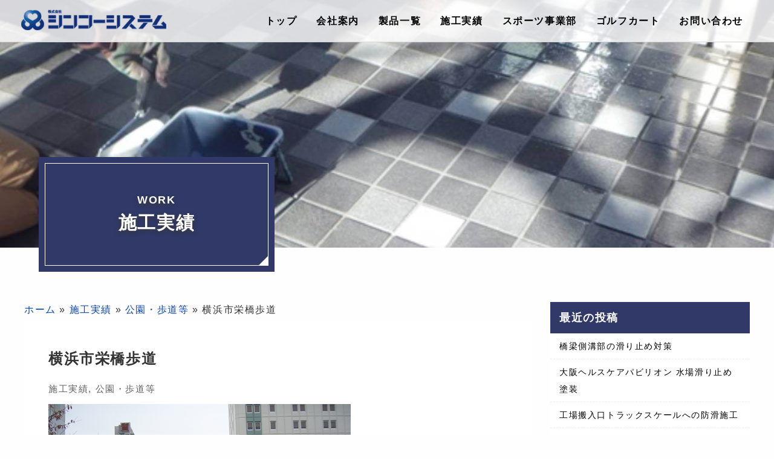

--- FILE ---
content_type: text/html; charset=UTF-8
request_url: https://www.shinko-kanto.net/work/%E6%A8%AA%E6%B5%9C%E5%B8%82%E6%A0%84%E6%A9%8B%E6%AD%A9%E9%81%93/
body_size: 178006
content:
<!DOCTYPE html>
<html dir="ltr" lang="ja" prefix="og: https://ogp.me/ns#">
<head>
<meta charset="UTF-8">
<meta name="viewport" content="width=device-width, initial-scale=1">
<link rel="profile" href="https://gmpg.org/xfn/11">
<title>横浜市栄橋歩道 | 株式会社シンコーシステム</title>

		<!-- All in One SEO 4.9.3 - aioseo.com -->
	<meta name="description" content="施工情報 橋梁連結鉄板（歩道部）に滑り止め塗料を施工することにより、歩道の安全性が著しく向上します。また、耐久" />
	<meta name="robots" content="max-image-preview:large" />
	<meta name="author" content="シンコー"/>
	<link rel="canonical" href="https://www.shinko-kanto.net/work/%e6%a8%aa%e6%b5%9c%e5%b8%82%e6%a0%84%e6%a9%8b%e6%ad%a9%e9%81%93/" />
	<meta name="generator" content="All in One SEO (AIOSEO) 4.9.3" />
		<meta property="og:locale" content="ja_JP" />
		<meta property="og:site_name" content="株式会社シンコーシステム | 一般建設用滑り止め塗料と床材の施工・販売なら（株）シンコーシステム。米国アメリカンセイフティーテクノロジー社の日本総販売代理店として、滑り止め塗料と床材を全国ネットで施工・販売している（株）シンコーのグループ会社です。" />
		<meta property="og:type" content="article" />
		<meta property="og:title" content="横浜市栄橋歩道 | 株式会社シンコーシステム" />
		<meta property="og:description" content="施工情報 橋梁連結鉄板（歩道部）に滑り止め塗料を施工することにより、歩道の安全性が著しく向上します。また、耐久" />
		<meta property="og:url" content="https://www.shinko-kanto.net/work/%e6%a8%aa%e6%b5%9c%e5%b8%82%e6%a0%84%e6%a9%8b%e6%ad%a9%e9%81%93/" />
		<meta property="og:image" content="https://www.shinko-kanto.net/wp/wp-content/uploads/2021/02/cropped-h_logo-1.png" />
		<meta property="og:image:secure_url" content="https://www.shinko-kanto.net/wp/wp-content/uploads/2021/02/cropped-h_logo-1.png" />
		<meta property="article:published_time" content="2021-02-28T04:27:14+00:00" />
		<meta property="article:modified_time" content="2021-02-28T04:27:15+00:00" />
		<meta name="twitter:card" content="summary" />
		<meta name="twitter:title" content="横浜市栄橋歩道 | 株式会社シンコーシステム" />
		<meta name="twitter:description" content="施工情報 橋梁連結鉄板（歩道部）に滑り止め塗料を施工することにより、歩道の安全性が著しく向上します。また、耐久" />
		<meta name="twitter:image" content="https://www.shinko-kanto.net/wp/wp-content/uploads/2021/02/cropped-h_logo-1.png" />
		<script type="application/ld+json" class="aioseo-schema">
			{"@context":"https:\/\/schema.org","@graph":[{"@type":"BlogPosting","@id":"https:\/\/www.shinko-kanto.net\/work\/%e6%a8%aa%e6%b5%9c%e5%b8%82%e6%a0%84%e6%a9%8b%e6%ad%a9%e9%81%93\/#blogposting","name":"\u6a2a\u6d5c\u5e02\u6804\u6a4b\u6b69\u9053 | \u682a\u5f0f\u4f1a\u793e\u30b7\u30f3\u30b3\u30fc\u30b7\u30b9\u30c6\u30e0","headline":"\u6a2a\u6d5c\u5e02\u6804\u6a4b\u6b69\u9053","author":{"@id":"https:\/\/www.shinko-kanto.net\/author\/shinko-admin\/#author"},"publisher":{"@id":"https:\/\/www.shinko-kanto.net\/#organization"},"image":{"@type":"ImageObject","url":"https:\/\/www.shinko-kanto.net\/wp\/wp-content\/uploads\/2021\/02\/sakae_fin.jpg","width":500,"height":375},"datePublished":"2021-02-28T13:27:14+09:00","dateModified":"2021-02-28T13:27:15+09:00","inLanguage":"ja","mainEntityOfPage":{"@id":"https:\/\/www.shinko-kanto.net\/work\/%e6%a8%aa%e6%b5%9c%e5%b8%82%e6%a0%84%e6%a9%8b%e6%ad%a9%e9%81%93\/#webpage"},"isPartOf":{"@id":"https:\/\/www.shinko-kanto.net\/work\/%e6%a8%aa%e6%b5%9c%e5%b8%82%e6%a0%84%e6%a9%8b%e6%ad%a9%e9%81%93\/#webpage"},"articleSection":"\u65bd\u5de5\u5b9f\u7e3e, \u516c\u5712\u30fb\u6b69\u9053\u7b49"},{"@type":"BreadcrumbList","@id":"https:\/\/www.shinko-kanto.net\/work\/%e6%a8%aa%e6%b5%9c%e5%b8%82%e6%a0%84%e6%a9%8b%e6%ad%a9%e9%81%93\/#breadcrumblist","itemListElement":[{"@type":"ListItem","@id":"https:\/\/www.shinko-kanto.net#listItem","position":1,"name":"\u30db\u30fc\u30e0","item":"https:\/\/www.shinko-kanto.net","nextItem":{"@type":"ListItem","@id":"https:\/\/www.shinko-kanto.net\/category\/work\/#listItem","name":"\u65bd\u5de5\u5b9f\u7e3e"}},{"@type":"ListItem","@id":"https:\/\/www.shinko-kanto.net\/category\/work\/#listItem","position":2,"name":"\u65bd\u5de5\u5b9f\u7e3e","item":"https:\/\/www.shinko-kanto.net\/category\/work\/","nextItem":{"@type":"ListItem","@id":"https:\/\/www.shinko-kanto.net\/category\/work\/park\/#listItem","name":"\u516c\u5712\u30fb\u6b69\u9053\u7b49"},"previousItem":{"@type":"ListItem","@id":"https:\/\/www.shinko-kanto.net#listItem","name":"\u30db\u30fc\u30e0"}},{"@type":"ListItem","@id":"https:\/\/www.shinko-kanto.net\/category\/work\/park\/#listItem","position":3,"name":"\u516c\u5712\u30fb\u6b69\u9053\u7b49","item":"https:\/\/www.shinko-kanto.net\/category\/work\/park\/","nextItem":{"@type":"ListItem","@id":"https:\/\/www.shinko-kanto.net\/work\/%e6%a8%aa%e6%b5%9c%e5%b8%82%e6%a0%84%e6%a9%8b%e6%ad%a9%e9%81%93\/#listItem","name":"\u6a2a\u6d5c\u5e02\u6804\u6a4b\u6b69\u9053"},"previousItem":{"@type":"ListItem","@id":"https:\/\/www.shinko-kanto.net\/category\/work\/#listItem","name":"\u65bd\u5de5\u5b9f\u7e3e"}},{"@type":"ListItem","@id":"https:\/\/www.shinko-kanto.net\/work\/%e6%a8%aa%e6%b5%9c%e5%b8%82%e6%a0%84%e6%a9%8b%e6%ad%a9%e9%81%93\/#listItem","position":4,"name":"\u6a2a\u6d5c\u5e02\u6804\u6a4b\u6b69\u9053","previousItem":{"@type":"ListItem","@id":"https:\/\/www.shinko-kanto.net\/category\/work\/park\/#listItem","name":"\u516c\u5712\u30fb\u6b69\u9053\u7b49"}}]},{"@type":"Organization","@id":"https:\/\/www.shinko-kanto.net\/#organization","name":"\u682a\u5f0f\u4f1a\u793e\u30b7\u30f3\u30b3\u30fc\u30b7\u30b9\u30c6\u30e0","description":"\u4e00\u822c\u5efa\u8a2d\u7528\u6ed1\u308a\u6b62\u3081\u5857\u6599\u3068\u5e8a\u6750\u306e\u65bd\u5de5\u30fb\u8ca9\u58f2\u306a\u3089\uff08\u682a\uff09\u30b7\u30f3\u30b3\u30fc\u30b7\u30b9\u30c6\u30e0\u3002\u7c73\u56fd\u30a2\u30e1\u30ea\u30ab\u30f3\u30bb\u30a4\u30d5\u30c6\u30a3\u30fc\u30c6\u30af\u30ce\u30ed\u30b8\u30fc\u793e\u306e\u65e5\u672c\u7dcf\u8ca9\u58f2\u4ee3\u7406\u5e97\u3068\u3057\u3066\u3001\u6ed1\u308a\u6b62\u3081\u5857\u6599\u3068\u5e8a\u6750\u3092\u5168\u56fd\u30cd\u30c3\u30c8\u3067\u65bd\u5de5\u30fb\u8ca9\u58f2\u3057\u3066\u3044\u308b\uff08\u682a\uff09\u30b7\u30f3\u30b3\u30fc\u306e\u30b0\u30eb\u30fc\u30d7\u4f1a\u793e\u3067\u3059\u3002","url":"https:\/\/www.shinko-kanto.net\/","telephone":"+81299231251","logo":{"@type":"ImageObject","url":"https:\/\/www.shinko-kanto.net\/wp\/wp-content\/uploads\/2021\/02\/cropped-h_logo-1.png","@id":"https:\/\/www.shinko-kanto.net\/work\/%e6%a8%aa%e6%b5%9c%e5%b8%82%e6%a0%84%e6%a9%8b%e6%ad%a9%e9%81%93\/#organizationLogo","width":290,"height":41},"image":{"@id":"https:\/\/www.shinko-kanto.net\/work\/%e6%a8%aa%e6%b5%9c%e5%b8%82%e6%a0%84%e6%a9%8b%e6%ad%a9%e9%81%93\/#organizationLogo"}},{"@type":"Person","@id":"https:\/\/www.shinko-kanto.net\/author\/shinko-admin\/#author","url":"https:\/\/www.shinko-kanto.net\/author\/shinko-admin\/","name":"\u30b7\u30f3\u30b3\u30fc","image":{"@type":"ImageObject","@id":"https:\/\/www.shinko-kanto.net\/work\/%e6%a8%aa%e6%b5%9c%e5%b8%82%e6%a0%84%e6%a9%8b%e6%ad%a9%e9%81%93\/#authorImage","url":"https:\/\/secure.gravatar.com\/avatar\/dc5b0c46bc03751c9faa3675fd1881d85e50aec8b33cca8d8c68372de95b76a5?s=96&d=mm&r=g","width":96,"height":96,"caption":"\u30b7\u30f3\u30b3\u30fc"}},{"@type":"WebPage","@id":"https:\/\/www.shinko-kanto.net\/work\/%e6%a8%aa%e6%b5%9c%e5%b8%82%e6%a0%84%e6%a9%8b%e6%ad%a9%e9%81%93\/#webpage","url":"https:\/\/www.shinko-kanto.net\/work\/%e6%a8%aa%e6%b5%9c%e5%b8%82%e6%a0%84%e6%a9%8b%e6%ad%a9%e9%81%93\/","name":"\u6a2a\u6d5c\u5e02\u6804\u6a4b\u6b69\u9053 | \u682a\u5f0f\u4f1a\u793e\u30b7\u30f3\u30b3\u30fc\u30b7\u30b9\u30c6\u30e0","description":"\u65bd\u5de5\u60c5\u5831 \u6a4b\u6881\u9023\u7d50\u9244\u677f\uff08\u6b69\u9053\u90e8\uff09\u306b\u6ed1\u308a\u6b62\u3081\u5857\u6599\u3092\u65bd\u5de5\u3059\u308b\u3053\u3068\u306b\u3088\u308a\u3001\u6b69\u9053\u306e\u5b89\u5168\u6027\u304c\u8457\u3057\u304f\u5411\u4e0a\u3057\u307e\u3059\u3002\u307e\u305f\u3001\u8010\u4e45","inLanguage":"ja","isPartOf":{"@id":"https:\/\/www.shinko-kanto.net\/#website"},"breadcrumb":{"@id":"https:\/\/www.shinko-kanto.net\/work\/%e6%a8%aa%e6%b5%9c%e5%b8%82%e6%a0%84%e6%a9%8b%e6%ad%a9%e9%81%93\/#breadcrumblist"},"author":{"@id":"https:\/\/www.shinko-kanto.net\/author\/shinko-admin\/#author"},"creator":{"@id":"https:\/\/www.shinko-kanto.net\/author\/shinko-admin\/#author"},"image":{"@type":"ImageObject","url":"https:\/\/www.shinko-kanto.net\/wp\/wp-content\/uploads\/2021\/02\/sakae_fin.jpg","@id":"https:\/\/www.shinko-kanto.net\/work\/%e6%a8%aa%e6%b5%9c%e5%b8%82%e6%a0%84%e6%a9%8b%e6%ad%a9%e9%81%93\/#mainImage","width":500,"height":375},"primaryImageOfPage":{"@id":"https:\/\/www.shinko-kanto.net\/work\/%e6%a8%aa%e6%b5%9c%e5%b8%82%e6%a0%84%e6%a9%8b%e6%ad%a9%e9%81%93\/#mainImage"},"datePublished":"2021-02-28T13:27:14+09:00","dateModified":"2021-02-28T13:27:15+09:00"},{"@type":"WebSite","@id":"https:\/\/www.shinko-kanto.net\/#website","url":"https:\/\/www.shinko-kanto.net\/","name":"\u682a\u5f0f\u4f1a\u793e\u30b7\u30f3\u30b3\u30fc\u30b7\u30b9\u30c6\u30e0","description":"\u4e00\u822c\u5efa\u8a2d\u7528\u6ed1\u308a\u6b62\u3081\u5857\u6599\u3068\u5e8a\u6750\u306e\u65bd\u5de5\u30fb\u8ca9\u58f2\u306a\u3089\uff08\u682a\uff09\u30b7\u30f3\u30b3\u30fc\u30b7\u30b9\u30c6\u30e0\u3002\u7c73\u56fd\u30a2\u30e1\u30ea\u30ab\u30f3\u30bb\u30a4\u30d5\u30c6\u30a3\u30fc\u30c6\u30af\u30ce\u30ed\u30b8\u30fc\u793e\u306e\u65e5\u672c\u7dcf\u8ca9\u58f2\u4ee3\u7406\u5e97\u3068\u3057\u3066\u3001\u6ed1\u308a\u6b62\u3081\u5857\u6599\u3068\u5e8a\u6750\u3092\u5168\u56fd\u30cd\u30c3\u30c8\u3067\u65bd\u5de5\u30fb\u8ca9\u58f2\u3057\u3066\u3044\u308b\uff08\u682a\uff09\u30b7\u30f3\u30b3\u30fc\u306e\u30b0\u30eb\u30fc\u30d7\u4f1a\u793e\u3067\u3059\u3002","inLanguage":"ja","publisher":{"@id":"https:\/\/www.shinko-kanto.net\/#organization"}}]}
		</script>
		<!-- All in One SEO -->

<link rel='dns-prefetch' href='//cdn.jsdelivr.net' />
<link rel='dns-prefetch' href='//fonts.googleapis.com' />
<link rel="alternate" type="application/rss+xml" title="株式会社シンコーシステム &raquo; フィード" href="https://www.shinko-kanto.net/feed/" />
<link rel="alternate" type="application/rss+xml" title="株式会社シンコーシステム &raquo; コメントフィード" href="https://www.shinko-kanto.net/comments/feed/" />
<link rel="alternate" title="oEmbed (JSON)" type="application/json+oembed" href="https://www.shinko-kanto.net/wp-json/oembed/1.0/embed?url=https%3A%2F%2Fwww.shinko-kanto.net%2Fwork%2F%25e6%25a8%25aa%25e6%25b5%259c%25e5%25b8%2582%25e6%25a0%2584%25e6%25a9%258b%25e6%25ad%25a9%25e9%2581%2593%2F" />
<link rel="alternate" title="oEmbed (XML)" type="text/xml+oembed" href="https://www.shinko-kanto.net/wp-json/oembed/1.0/embed?url=https%3A%2F%2Fwww.shinko-kanto.net%2Fwork%2F%25e6%25a8%25aa%25e6%25b5%259c%25e5%25b8%2582%25e6%25a0%2584%25e6%25a9%258b%25e6%25ad%25a9%25e9%2581%2593%2F&#038;format=xml" />
<style id='wp-img-auto-sizes-contain-inline-css'>
img:is([sizes=auto i],[sizes^="auto," i]){contain-intrinsic-size:3000px 1500px}
/*# sourceURL=wp-img-auto-sizes-contain-inline-css */
</style>
<link rel='stylesheet' id='astra-theme-css-css' href='https://www.shinko-kanto.net/wp/wp-content/themes/astra/assets/css/minified/frontend.min.css?ver=4.11.18' media='all' />
<style id='astra-theme-css-inline-css'>
.ast-no-sidebar .entry-content .alignfull {margin-left: calc( -50vw + 50%);margin-right: calc( -50vw + 50%);max-width: 100vw;width: 100vw;}.ast-no-sidebar .entry-content .alignwide {margin-left: calc(-41vw + 50%);margin-right: calc(-41vw + 50%);max-width: unset;width: unset;}.ast-no-sidebar .entry-content .alignfull .alignfull,.ast-no-sidebar .entry-content .alignfull .alignwide,.ast-no-sidebar .entry-content .alignwide .alignfull,.ast-no-sidebar .entry-content .alignwide .alignwide,.ast-no-sidebar .entry-content .wp-block-column .alignfull,.ast-no-sidebar .entry-content .wp-block-column .alignwide{width: 100%;margin-left: auto;margin-right: auto;}.wp-block-gallery,.blocks-gallery-grid {margin: 0;}.wp-block-separator {max-width: 100px;}.wp-block-separator.is-style-wide,.wp-block-separator.is-style-dots {max-width: none;}.entry-content .has-2-columns .wp-block-column:first-child {padding-right: 10px;}.entry-content .has-2-columns .wp-block-column:last-child {padding-left: 10px;}@media (max-width: 782px) {.entry-content .wp-block-columns .wp-block-column {flex-basis: 100%;}.entry-content .has-2-columns .wp-block-column:first-child {padding-right: 0;}.entry-content .has-2-columns .wp-block-column:last-child {padding-left: 0;}}body .entry-content .wp-block-latest-posts {margin-left: 0;}body .entry-content .wp-block-latest-posts li {list-style: none;}.ast-no-sidebar .ast-container .entry-content .wp-block-latest-posts {margin-left: 0;}.ast-header-break-point .entry-content .alignwide {margin-left: auto;margin-right: auto;}.entry-content .blocks-gallery-item img {margin-bottom: auto;}.wp-block-pullquote {border-top: 4px solid #555d66;border-bottom: 4px solid #555d66;color: #40464d;}:root{--ast-post-nav-space:0;--ast-container-default-xlg-padding:6.67em;--ast-container-default-lg-padding:5.67em;--ast-container-default-slg-padding:4.34em;--ast-container-default-md-padding:3.34em;--ast-container-default-sm-padding:6.67em;--ast-container-default-xs-padding:2.4em;--ast-container-default-xxs-padding:1.4em;--ast-code-block-background:#EEEEEE;--ast-comment-inputs-background:#FAFAFA;--ast-normal-container-width:1200px;--ast-narrow-container-width:750px;--ast-blog-title-font-weight:normal;--ast-blog-meta-weight:inherit;--ast-global-color-primary:var(--ast-global-color-5);--ast-global-color-secondary:var(--ast-global-color-4);--ast-global-color-alternate-background:var(--ast-global-color-7);--ast-global-color-subtle-background:var(--ast-global-color-6);--ast-bg-style-guide:var( --ast-global-color-secondary,--ast-global-color-5 );--ast-shadow-style-guide:0px 0px 4px 0 #00000057;--ast-global-dark-bg-style:#fff;--ast-global-dark-lfs:#fbfbfb;--ast-widget-bg-color:#fafafa;--ast-wc-container-head-bg-color:#fbfbfb;--ast-title-layout-bg:#eeeeee;--ast-search-border-color:#e7e7e7;--ast-lifter-hover-bg:#e6e6e6;--ast-gallery-block-color:#000;--srfm-color-input-label:var(--ast-global-color-2);}html{font-size:100%;}a,.page-title{color:#0442b4;}a:hover,a:focus{color:unset;}body,button,input,select,textarea,.ast-button,.ast-custom-button{font-family:'Open Sans',sans-serif;font-weight:400;font-size:16px;font-size:1rem;line-height:var(--ast-body-line-height,1.6em);}blockquote{color:#000000;}h1,h2,h3,h4,h5,h6,.entry-content :where(h1,h2,h3,h4,h5,h6),.entry-content :where(h1,h2,h3,h4,h5,h6) a,.site-title,.site-title a{font-family:'Poppins',sans-serif;font-weight:400;line-height:1em;}.ast-site-identity .site-title a{color:var(--ast-global-color-2);}.site-title{font-size:35px;font-size:2.1875rem;display:none;}header .custom-logo-link img{max-width:240px;width:240px;}.astra-logo-svg{width:240px;}.site-header .site-description{font-size:15px;font-size:0.9375rem;display:none;}.entry-title{font-size:17px;font-size:1.0625rem;}.ast-blog-meta-container{font-size:14px;font-size:0.875rem;}.archive .ast-article-post .ast-article-inner,.blog .ast-article-post .ast-article-inner,.archive .ast-article-post .ast-article-inner:hover,.blog .ast-article-post .ast-article-inner:hover{overflow:hidden;}h1,.entry-content :where(h1),.entry-content :where(h1) a{font-size:32px;font-size:2rem;font-weight:400;font-family:'Poppins',sans-serif;line-height:1.4em;}h2,.entry-content :where(h2),.entry-content :where(h2) a{font-size:24px;font-size:1.5rem;font-weight:700;font-family:'Poppins',sans-serif;line-height:1.3em;}h3,.entry-content :where(h3),.entry-content :where(h3) a{font-size:18px;font-size:1.125rem;font-weight:700;font-family:'Poppins',sans-serif;line-height:1.3em;}h4,.entry-content :where(h4),.entry-content :where(h4) a{font-size:16px;font-size:1rem;line-height:1.2em;font-family:'Poppins',sans-serif;}h5,.entry-content :where(h5),.entry-content :where(h5) a{font-size:14px;font-size:0.875rem;line-height:1.2em;font-family:'Poppins',sans-serif;}h6,.entry-content :where(h6),.entry-content :where(h6) a{font-size:14px;font-size:0.875rem;line-height:1.25em;font-family:'Poppins',sans-serif;}::selection{background-color:#a2f3ff;color:#000000;}body,h1,h2,h3,h4,h5,h6,.entry-title a,.entry-content :where(h1,h2,h3,h4,h5,h6),.entry-content :where(h1,h2,h3,h4,h5,h6) a{color:#333333;}.tagcloud a:hover,.tagcloud a:focus,.tagcloud a.current-item{color:#ffffff;border-color:#0442b4;background-color:#0442b4;}input:focus,input[type="text"]:focus,input[type="email"]:focus,input[type="url"]:focus,input[type="password"]:focus,input[type="reset"]:focus,input[type="search"]:focus,textarea:focus{border-color:#0442b4;}input[type="radio"]:checked,input[type=reset],input[type="checkbox"]:checked,input[type="checkbox"]:hover:checked,input[type="checkbox"]:focus:checked,input[type=range]::-webkit-slider-thumb{border-color:#0442b4;background-color:#0442b4;box-shadow:none;}.site-footer a:hover + .post-count,.site-footer a:focus + .post-count{background:#0442b4;border-color:#0442b4;}.single .nav-links .nav-previous,.single .nav-links .nav-next{color:#0442b4;}.entry-meta,.entry-meta *{line-height:1.45;color:#0442b4;}.entry-meta a:not(.ast-button):hover,.entry-meta a:not(.ast-button):hover *,.entry-meta a:not(.ast-button):focus,.entry-meta a:not(.ast-button):focus *,.page-links > .page-link,.page-links .page-link:hover,.post-navigation a:hover{color:unset;}#cat option,.secondary .calendar_wrap thead a,.secondary .calendar_wrap thead a:visited{color:#0442b4;}.secondary .calendar_wrap #today,.ast-progress-val span{background:#0442b4;}.secondary a:hover + .post-count,.secondary a:focus + .post-count{background:#0442b4;border-color:#0442b4;}.calendar_wrap #today > a{color:#ffffff;}.page-links .page-link,.single .post-navigation a{color:#0442b4;}.ast-header-break-point .main-header-bar .ast-button-wrap .menu-toggle{border-radius:0px;}.ast-search-menu-icon .search-form button.search-submit{padding:0 4px;}.ast-search-menu-icon form.search-form{padding-right:0;}.ast-search-menu-icon.slide-search input.search-field{width:0;}.ast-header-search .ast-search-menu-icon.ast-dropdown-active .search-form,.ast-header-search .ast-search-menu-icon.ast-dropdown-active .search-field:focus{transition:all 0.2s;}.search-form input.search-field:focus{outline:none;}.widget-title,.widget .wp-block-heading{font-size:22px;font-size:1.375rem;color:#333333;}.single .ast-author-details .author-title{color:unset;}#secondary,#secondary button,#secondary input,#secondary select,#secondary textarea{font-size:16px;font-size:1rem;}.ast-search-menu-icon.slide-search a:focus-visible:focus-visible,.astra-search-icon:focus-visible,#close:focus-visible,a:focus-visible,.ast-menu-toggle:focus-visible,.site .skip-link:focus-visible,.wp-block-loginout input:focus-visible,.wp-block-search.wp-block-search__button-inside .wp-block-search__inside-wrapper,.ast-header-navigation-arrow:focus-visible,.ast-orders-table__row .ast-orders-table__cell:focus-visible,a#ast-apply-coupon:focus-visible,#ast-apply-coupon:focus-visible,#close:focus-visible,.button.search-submit:focus-visible,#search_submit:focus,.normal-search:focus-visible,.ast-header-account-wrap:focus-visible,.astra-cart-drawer-close:focus,.ast-single-variation:focus,.ast-button:focus{outline-style:dotted;outline-color:inherit;outline-width:thin;}input:focus,input[type="text"]:focus,input[type="email"]:focus,input[type="url"]:focus,input[type="password"]:focus,input[type="reset"]:focus,input[type="search"]:focus,input[type="number"]:focus,textarea:focus,.wp-block-search__input:focus,[data-section="section-header-mobile-trigger"] .ast-button-wrap .ast-mobile-menu-trigger-minimal:focus,.ast-mobile-popup-drawer.active .menu-toggle-close:focus,#ast-scroll-top:focus,#coupon_code:focus,#ast-coupon-code:focus{border-style:dotted;border-color:inherit;border-width:thin;}input{outline:none;}.site-logo-img img{ transition:all 0.2s linear;}body .ast-oembed-container *{position:absolute;top:0;width:100%;height:100%;left:0;}body .wp-block-embed-pocket-casts .ast-oembed-container *{position:unset;}.ast-single-post-featured-section + article {margin-top: 2em;}.site-content .ast-single-post-featured-section img {width: 100%;overflow: hidden;object-fit: cover;}.site > .ast-single-related-posts-container {margin-top: 0;}@media (min-width: 769px) {.ast-desktop .ast-container--narrow {max-width: var(--ast-narrow-container-width);margin: 0 auto;}}#secondary {margin: 4em 0 2.5em;word-break: break-word;line-height: 2;}#secondary li {margin-bottom: 0.25em;}#secondary li:last-child {margin-bottom: 0;}@media (max-width: 768px) {.js_active .ast-plain-container.ast-single-post #secondary {margin-top: 1.5em;}}.ast-separate-container.ast-two-container #secondary .widget {background-color: #fff;padding: 2em;margin-bottom: 2em;}@media (min-width: 993px) {.ast-left-sidebar #secondary {padding-right: 60px;}.ast-right-sidebar #secondary {padding-left: 60px;}}@media (max-width: 993px) {.ast-right-sidebar #secondary {padding-left: 30px;}.ast-left-sidebar #secondary {padding-right: 30px;}}@media (max-width:768.9px){#ast-desktop-header{display:none;}}@media (min-width:769px){#ast-mobile-header{display:none;}}@media( max-width: 420px ) {.single .nav-links .nav-previous,.single .nav-links .nav-next {width: 100%;text-align: center;}}.wp-block-buttons.aligncenter{justify-content:center;}@media (max-width:782px){.entry-content .wp-block-columns .wp-block-column{margin-left:0px;}}.wp-block-image.aligncenter{margin-left:auto;margin-right:auto;}.wp-block-table.aligncenter{margin-left:auto;margin-right:auto;}.wp-block-buttons .wp-block-button.is-style-outline .wp-block-button__link.wp-element-button,.ast-outline-button,.wp-block-uagb-buttons-child .uagb-buttons-repeater.ast-outline-button{border-color:#303967;border-top-width:2px;border-right-width:2px;border-bottom-width:2px;border-left-width:2px;font-family:inherit;font-weight:400;font-size:15px;font-size:0.9375rem;line-height:1em;border-top-left-radius:6px;border-top-right-radius:6px;border-bottom-right-radius:6px;border-bottom-left-radius:6px;}.wp-block-button.is-style-outline .wp-block-button__link:hover,.wp-block-buttons .wp-block-button.is-style-outline .wp-block-button__link:focus,.wp-block-buttons .wp-block-button.is-style-outline > .wp-block-button__link:not(.has-text-color):hover,.wp-block-buttons .wp-block-button.wp-block-button__link.is-style-outline:not(.has-text-color):hover,.ast-outline-button:hover,.ast-outline-button:focus,.wp-block-uagb-buttons-child .uagb-buttons-repeater.ast-outline-button:hover,.wp-block-uagb-buttons-child .uagb-buttons-repeater.ast-outline-button:focus{background-color:#576ad6;}.wp-block-button .wp-block-button__link.wp-element-button.is-style-outline:not(.has-background),.wp-block-button.is-style-outline>.wp-block-button__link.wp-element-button:not(.has-background),.ast-outline-button{background-color:#303967;}.entry-content[data-ast-blocks-layout] > figure{margin-bottom:1em;}@media (max-width:768px){.ast-left-sidebar #content > .ast-container{display:flex;flex-direction:column-reverse;width:100%;}.ast-separate-container .ast-article-post,.ast-separate-container .ast-article-single{padding:1.5em 2.14em;}.ast-author-box img.avatar{margin:20px 0 0 0;}}@media (max-width:768px){#secondary.secondary{padding-top:0;}.ast-separate-container.ast-right-sidebar #secondary{padding-left:1em;padding-right:1em;}.ast-separate-container.ast-two-container #secondary{padding-left:0;padding-right:0;}.ast-page-builder-template .entry-header #secondary,.ast-page-builder-template #secondary{margin-top:1.5em;}}@media (max-width:768px){.ast-right-sidebar #primary{padding-right:0;}.ast-page-builder-template.ast-left-sidebar #secondary,.ast-page-builder-template.ast-right-sidebar #secondary{padding-right:20px;padding-left:20px;}.ast-right-sidebar #secondary,.ast-left-sidebar #primary{padding-left:0;}.ast-left-sidebar #secondary{padding-right:0;}}@media (min-width:769px){.ast-separate-container.ast-right-sidebar #primary,.ast-separate-container.ast-left-sidebar #primary{border:0;}.search-no-results.ast-separate-container #primary{margin-bottom:4em;}}@media (min-width:769px){.ast-right-sidebar #primary{border-right:1px solid var(--ast-border-color);}.ast-left-sidebar #primary{border-left:1px solid var(--ast-border-color);}.ast-right-sidebar #secondary{border-left:1px solid var(--ast-border-color);margin-left:-1px;}.ast-left-sidebar #secondary{border-right:1px solid var(--ast-border-color);margin-right:-1px;}.ast-separate-container.ast-two-container.ast-right-sidebar #secondary{padding-left:30px;padding-right:0;}.ast-separate-container.ast-two-container.ast-left-sidebar #secondary{padding-right:30px;padding-left:0;}.ast-separate-container.ast-right-sidebar #secondary,.ast-separate-container.ast-left-sidebar #secondary{border:0;margin-left:auto;margin-right:auto;}.ast-separate-container.ast-two-container #secondary .widget:last-child{margin-bottom:0;}}.elementor-widget-button .elementor-button{border-style:solid;text-decoration:none;border-top-width:0;border-right-width:0;border-left-width:0;border-bottom-width:0;}.elementor-button.elementor-size-sm,.elementor-button.elementor-size-xs,.elementor-button.elementor-size-md,.elementor-button.elementor-size-lg,.elementor-button.elementor-size-xl,.elementor-button{border-top-left-radius:6px;border-top-right-radius:6px;border-bottom-right-radius:6px;border-bottom-left-radius:6px;padding-top:17px;padding-right:35px;padding-bottom:17px;padding-left:35px;}.elementor-widget-button .elementor-button{border-color:#303967;background-color:#303967;}.elementor-widget-button .elementor-button:hover,.elementor-widget-button .elementor-button:focus{color:#ffffff;background-color:#576ad6;border-color:#576ad6;}.wp-block-button .wp-block-button__link ,.elementor-widget-button .elementor-button,.elementor-widget-button .elementor-button:visited{color:#ffffff;}.elementor-widget-button .elementor-button{font-weight:400;font-size:15px;font-size:0.9375rem;line-height:1em;text-transform:uppercase;letter-spacing:1px;}body .elementor-button.elementor-size-sm,body .elementor-button.elementor-size-xs,body .elementor-button.elementor-size-md,body .elementor-button.elementor-size-lg,body .elementor-button.elementor-size-xl,body .elementor-button{font-size:15px;font-size:0.9375rem;}.wp-block-button .wp-block-button__link:hover,.wp-block-button .wp-block-button__link:focus{color:#ffffff;background-color:#576ad6;border-color:#576ad6;}.wp-block-button .wp-block-button__link{border-top-width:0;border-right-width:0;border-left-width:0;border-bottom-width:0;border-color:#303967;background-color:#303967;color:#ffffff;font-family:inherit;font-weight:400;line-height:1em;text-transform:uppercase;letter-spacing:1px;font-size:15px;font-size:0.9375rem;border-top-left-radius:6px;border-top-right-radius:6px;border-bottom-right-radius:6px;border-bottom-left-radius:6px;padding-top:17px;padding-right:35px;padding-bottom:17px;padding-left:35px;}.menu-toggle,button,.ast-button,.ast-custom-button,.button,input#submit,input[type="button"],input[type="submit"],input[type="reset"]{border-style:solid;border-top-width:0;border-right-width:0;border-left-width:0;border-bottom-width:0;color:#ffffff;border-color:#303967;background-color:#303967;padding-top:17px;padding-right:35px;padding-bottom:17px;padding-left:35px;font-family:inherit;font-weight:400;font-size:15px;font-size:0.9375rem;line-height:1em;text-transform:uppercase;letter-spacing:1px;border-top-left-radius:6px;border-top-right-radius:6px;border-bottom-right-radius:6px;border-bottom-left-radius:6px;}button:focus,.menu-toggle:hover,button:hover,.ast-button:hover,.ast-custom-button:hover .button:hover,.ast-custom-button:hover ,input[type=reset]:hover,input[type=reset]:focus,input#submit:hover,input#submit:focus,input[type="button"]:hover,input[type="button"]:focus,input[type="submit"]:hover,input[type="submit"]:focus{color:#ffffff;background-color:#576ad6;border-color:#576ad6;}@media (max-width:768px){.ast-mobile-header-stack .main-header-bar .ast-search-menu-icon{display:inline-block;}.ast-header-break-point.ast-header-custom-item-outside .ast-mobile-header-stack .main-header-bar .ast-search-icon{margin:0;}.ast-comment-avatar-wrap img{max-width:2.5em;}.ast-comment-meta{padding:0 1.8888em 1.3333em;}.ast-separate-container .ast-comment-list li.depth-1{padding:1.5em 2.14em;}.ast-separate-container .comment-respond{padding:2em 2.14em;}}@media (min-width:544px){.ast-container{max-width:100%;}}@media (max-width:544px){.ast-separate-container .ast-article-post,.ast-separate-container .ast-article-single,.ast-separate-container .comments-title,.ast-separate-container .ast-archive-description{padding:1.5em 1em;}.ast-separate-container #content .ast-container{padding-left:0.54em;padding-right:0.54em;}.ast-separate-container .ast-comment-list .bypostauthor{padding:.5em;}.ast-search-menu-icon.ast-dropdown-active .search-field{width:170px;}.ast-separate-container #secondary{padding-top:0;}.ast-separate-container.ast-two-container #secondary .widget{margin-bottom:1.5em;padding-left:1em;padding-right:1em;}} #ast-mobile-header .ast-site-header-cart-li a{pointer-events:none;}@media (min-width:545px){.ast-page-builder-template .comments-area,.single.ast-page-builder-template .entry-header,.single.ast-page-builder-template .post-navigation,.single.ast-page-builder-template .ast-single-related-posts-container{max-width:1240px;margin-left:auto;margin-right:auto;}}body,.ast-separate-container{background-color:#fffefe;background-image:none;}.ast-no-sidebar.ast-separate-container .entry-content .alignfull {margin-left: -6.67em;margin-right: -6.67em;width: auto;}@media (max-width: 1200px) {.ast-no-sidebar.ast-separate-container .entry-content .alignfull {margin-left: -2.4em;margin-right: -2.4em;}}@media (max-width: 768px) {.ast-no-sidebar.ast-separate-container .entry-content .alignfull {margin-left: -2.14em;margin-right: -2.14em;}}@media (max-width: 544px) {.ast-no-sidebar.ast-separate-container .entry-content .alignfull {margin-left: -1em;margin-right: -1em;}}.ast-no-sidebar.ast-separate-container .entry-content .alignwide {margin-left: -20px;margin-right: -20px;}.ast-no-sidebar.ast-separate-container .entry-content .wp-block-column .alignfull,.ast-no-sidebar.ast-separate-container .entry-content .wp-block-column .alignwide {margin-left: auto;margin-right: auto;width: 100%;}@media (max-width:768px){.site-title{display:none;}.site-header .site-description{display:none;}h1,.entry-content :where(h1),.entry-content :where(h1) a{font-size:40px;}h2,.entry-content :where(h2),.entry-content :where(h2) a{font-size:35px;}h3,.entry-content :where(h3),.entry-content :where(h3) a{font-size:24px;}.astra-logo-svg{width:140px;}header .custom-logo-link img,.ast-header-break-point .site-logo-img .custom-mobile-logo-link img{max-width:140px;width:140px;}}@media (max-width:544px){.site-title{display:none;}.site-header .site-description{display:none;}.entry-title{font-size:13px;font-size:0.8125rem;}.ast-blog-meta-container{font-size:10px;font-size:0.625rem;}h1,.entry-content :where(h1),.entry-content :where(h1) a{font-size:28px;}h2,.entry-content :where(h2),.entry-content :where(h2) a{font-size:24px;}h3,.entry-content :where(h3),.entry-content :where(h3) a{font-size:20px;}h4,.entry-content :where(h4),.entry-content :where(h4) a{font-size:18px;font-size:1.125rem;}h5,.entry-content :where(h5),.entry-content :where(h5) a{font-size:17px;font-size:1.0625rem;}h6,.entry-content :where(h6),.entry-content :where(h6) a{font-size:15px;font-size:0.9375rem;}header .custom-logo-link img,.ast-header-break-point .site-branding img,.ast-header-break-point .custom-logo-link img{max-width:120px;width:120px;}.astra-logo-svg{width:120px;}.ast-header-break-point .site-logo-img .custom-mobile-logo-link img{max-width:120px;}}@media (max-width:768px){html{font-size:91.2%;}}@media (max-width:544px){html{font-size:91.2%;}}@media (min-width:769px){.ast-container{max-width:1240px;}}@font-face {font-family: "Astra";src: url(https://www.shinko-kanto.net/wp/wp-content/themes/astra/assets/fonts/astra.woff) format("woff"),url(https://www.shinko-kanto.net/wp/wp-content/themes/astra/assets/fonts/astra.ttf) format("truetype"),url(https://www.shinko-kanto.net/wp/wp-content/themes/astra/assets/fonts/astra.svg#astra) format("svg");font-weight: normal;font-style: normal;font-display: fallback;}@media (min-width:769px){.blog .site-content > .ast-container,.archive .site-content > .ast-container,.search .site-content > .ast-container{max-width:1500px;}}@media (min-width:769px){.main-header-menu .sub-menu .menu-item.ast-left-align-sub-menu:hover > .sub-menu,.main-header-menu .sub-menu .menu-item.ast-left-align-sub-menu.focus > .sub-menu{margin-left:-2px;}}.ast-theme-transparent-header [data-section="section-header-mobile-trigger"] .ast-button-wrap .ast-mobile-menu-trigger-fill,.ast-theme-transparent-header [data-section="section-header-mobile-trigger"] .ast-button-wrap .ast-mobile-menu-trigger-minimal{border:none;}.astra-icon-down_arrow::after {content: "\e900";font-family: Astra;}.astra-icon-close::after {content: "\e5cd";font-family: Astra;}.astra-icon-drag_handle::after {content: "\e25d";font-family: Astra;}.astra-icon-format_align_justify::after {content: "\e235";font-family: Astra;}.astra-icon-menu::after {content: "\e5d2";font-family: Astra;}.astra-icon-reorder::after {content: "\e8fe";font-family: Astra;}.astra-icon-search::after {content: "\e8b6";font-family: Astra;}.astra-icon-zoom_in::after {content: "\e56b";font-family: Astra;}.astra-icon-check-circle::after {content: "\e901";font-family: Astra;}.astra-icon-shopping-cart::after {content: "\f07a";font-family: Astra;}.astra-icon-shopping-bag::after {content: "\f290";font-family: Astra;}.astra-icon-shopping-basket::after {content: "\f291";font-family: Astra;}.astra-icon-circle-o::after {content: "\e903";font-family: Astra;}.astra-icon-certificate::after {content: "\e902";font-family: Astra;}blockquote {padding: 1.2em;}:root .has-ast-global-color-0-color{color:var(--ast-global-color-0);}:root .has-ast-global-color-0-background-color{background-color:var(--ast-global-color-0);}:root .wp-block-button .has-ast-global-color-0-color{color:var(--ast-global-color-0);}:root .wp-block-button .has-ast-global-color-0-background-color{background-color:var(--ast-global-color-0);}:root .has-ast-global-color-1-color{color:var(--ast-global-color-1);}:root .has-ast-global-color-1-background-color{background-color:var(--ast-global-color-1);}:root .wp-block-button .has-ast-global-color-1-color{color:var(--ast-global-color-1);}:root .wp-block-button .has-ast-global-color-1-background-color{background-color:var(--ast-global-color-1);}:root .has-ast-global-color-2-color{color:var(--ast-global-color-2);}:root .has-ast-global-color-2-background-color{background-color:var(--ast-global-color-2);}:root .wp-block-button .has-ast-global-color-2-color{color:var(--ast-global-color-2);}:root .wp-block-button .has-ast-global-color-2-background-color{background-color:var(--ast-global-color-2);}:root .has-ast-global-color-3-color{color:var(--ast-global-color-3);}:root .has-ast-global-color-3-background-color{background-color:var(--ast-global-color-3);}:root .wp-block-button .has-ast-global-color-3-color{color:var(--ast-global-color-3);}:root .wp-block-button .has-ast-global-color-3-background-color{background-color:var(--ast-global-color-3);}:root .has-ast-global-color-4-color{color:var(--ast-global-color-4);}:root .has-ast-global-color-4-background-color{background-color:var(--ast-global-color-4);}:root .wp-block-button .has-ast-global-color-4-color{color:var(--ast-global-color-4);}:root .wp-block-button .has-ast-global-color-4-background-color{background-color:var(--ast-global-color-4);}:root .has-ast-global-color-5-color{color:var(--ast-global-color-5);}:root .has-ast-global-color-5-background-color{background-color:var(--ast-global-color-5);}:root .wp-block-button .has-ast-global-color-5-color{color:var(--ast-global-color-5);}:root .wp-block-button .has-ast-global-color-5-background-color{background-color:var(--ast-global-color-5);}:root .has-ast-global-color-6-color{color:var(--ast-global-color-6);}:root .has-ast-global-color-6-background-color{background-color:var(--ast-global-color-6);}:root .wp-block-button .has-ast-global-color-6-color{color:var(--ast-global-color-6);}:root .wp-block-button .has-ast-global-color-6-background-color{background-color:var(--ast-global-color-6);}:root .has-ast-global-color-7-color{color:var(--ast-global-color-7);}:root .has-ast-global-color-7-background-color{background-color:var(--ast-global-color-7);}:root .wp-block-button .has-ast-global-color-7-color{color:var(--ast-global-color-7);}:root .wp-block-button .has-ast-global-color-7-background-color{background-color:var(--ast-global-color-7);}:root .has-ast-global-color-8-color{color:var(--ast-global-color-8);}:root .has-ast-global-color-8-background-color{background-color:var(--ast-global-color-8);}:root .wp-block-button .has-ast-global-color-8-color{color:var(--ast-global-color-8);}:root .wp-block-button .has-ast-global-color-8-background-color{background-color:var(--ast-global-color-8);}:root{--ast-global-color-0:#0170B9;--ast-global-color-1:#3a3a3a;--ast-global-color-2:#3a3a3a;--ast-global-color-3:#4B4F58;--ast-global-color-4:#F5F5F5;--ast-global-color-5:#FFFFFF;--ast-global-color-6:#E5E5E5;--ast-global-color-7:#424242;--ast-global-color-8:#000000;}:root {--ast-border-color : #999999;}@media (max-width:544px){.site .site-content #primary .ast-article-single,.ast-separate-container .site-content #secondary .widget{padding-top:10px;padding-bottom:10px;padding-left:10px;padding-right:10px;}}.ast-single-entry-banner {-js-display: flex;display: flex;flex-direction: column;justify-content: center;text-align: center;position: relative;background: var(--ast-title-layout-bg);}.ast-single-entry-banner[data-banner-layout="layout-1"] {max-width: 1200px;background: inherit;padding: 20px 0;}.ast-single-entry-banner[data-banner-width-type="custom"] {margin: 0 auto;width: 100%;}.ast-single-entry-banner + .site-content .entry-header {margin-bottom: 0;}.site .ast-author-avatar {--ast-author-avatar-size: ;}a.ast-underline-text {text-decoration: underline;}.ast-container > .ast-terms-link {position: relative;display: block;}a.ast-button.ast-badge-tax {padding: 4px 8px;border-radius: 3px;font-size: inherit;}header.entry-header:not(.related-entry-header){text-align:left;}header.entry-header:not(.related-entry-header) .entry-title{font-weight:700;font-size:24px;font-size:1.5rem;line-height:2em;}header.entry-header:not(.related-entry-header) .entry-meta,header.entry-header:not(.related-entry-header) .entry-meta *{font-size:15px;font-size:0.9375rem;}header.entry-header:not(.related-entry-header) > *:not(:last-child){margin-bottom:15px;}@media (max-width:768px){header.entry-header:not(.related-entry-header){text-align:left;}}@media (max-width:544px){header.entry-header:not(.related-entry-header){text-align:left;}}.ast-theme-transparent-header #masthead .site-logo-img .transparent-custom-logo .astra-logo-svg{width:240px;}.ast-theme-transparent-header #masthead .site-logo-img .transparent-custom-logo img{ max-width:240px; width:240px;}@media (max-width:543px){.ast-theme-transparent-header #masthead .site-logo-img .transparent-custom-logo .astra-logo-svg{width:150px;}.ast-theme-transparent-header #masthead .site-logo-img .transparent-custom-logo img{ max-width:150px; width:150px;}}@media (min-width:768px){.ast-theme-transparent-header #masthead{position:absolute;left:0;right:0;}.ast-theme-transparent-header .main-header-bar,.ast-theme-transparent-header.ast-header-break-point .main-header-bar{background:none;}body.elementor-editor-active.ast-theme-transparent-header #masthead,.fl-builder-edit .ast-theme-transparent-header #masthead,body.vc_editor.ast-theme-transparent-header #masthead,body.brz-ed.ast-theme-transparent-header #masthead{z-index:0;}.ast-header-break-point.ast-replace-site-logo-transparent.ast-theme-transparent-header .custom-mobile-logo-link{display:none;}.ast-header-break-point.ast-replace-site-logo-transparent.ast-theme-transparent-header .transparent-custom-logo{display:inline-block;}.ast-theme-transparent-header .ast-above-header,.ast-theme-transparent-header .ast-above-header.ast-above-header-bar{background-image:none;background-color:transparent;}.ast-theme-transparent-header .ast-below-header,.ast-theme-transparent-header .ast-below-header.ast-below-header-bar{background-image:none;background-color:transparent;}}.ast-theme-transparent-header .main-header-bar,.ast-theme-transparent-header.ast-header-break-point .main-header-bar-wrap .main-header-menu,.ast-theme-transparent-header.ast-header-break-point .main-header-bar-wrap .main-header-bar,.ast-theme-transparent-header.ast-header-break-point .ast-mobile-header-wrap .main-header-bar{background-color:rgba(255,255,255,0.82);}.ast-theme-transparent-header .main-header-bar .ast-search-menu-icon form{background-color:rgba(255,255,255,0.82);}.ast-theme-transparent-header .ast-above-header,.ast-theme-transparent-header .ast-above-header.ast-above-header-bar{background-color:rgba(255,255,255,0.82);}.ast-theme-transparent-header .ast-below-header,.ast-theme-transparent-header .ast-below-header.ast-below-header-bar{background-color:rgba(255,255,255,0.82);}.ast-theme-transparent-header .ast-builder-menu .main-header-menu .menu-item .sub-menu .menu-link,.ast-theme-transparent-header .main-header-menu .menu-item .sub-menu .menu-link{background-color:transparent;}@media (max-width:768px){.ast-theme-transparent-header #masthead{position:absolute;left:0;right:0;}.ast-theme-transparent-header .main-header-bar,.ast-theme-transparent-header.ast-header-break-point .main-header-bar{background:none;}body.elementor-editor-active.ast-theme-transparent-header #masthead,.fl-builder-edit .ast-theme-transparent-header #masthead,body.vc_editor.ast-theme-transparent-header #masthead,body.brz-ed.ast-theme-transparent-header #masthead{z-index:0;}.ast-header-break-point.ast-replace-site-logo-transparent.ast-theme-transparent-header .custom-mobile-logo-link{display:none;}.ast-header-break-point.ast-replace-site-logo-transparent.ast-theme-transparent-header .transparent-custom-logo{display:inline-block;}.ast-theme-transparent-header .ast-above-header,.ast-theme-transparent-header .ast-above-header.ast-above-header-bar{background-image:none;background-color:transparent;}.ast-theme-transparent-header .ast-below-header,.ast-theme-transparent-header .ast-below-header.ast-below-header-bar{background-image:none;background-color:transparent;}}@media (max-width:768px){.ast-theme-transparent-header .main-header-bar,.ast-theme-transparent-header.ast-header-break-point .main-header-bar-wrap .main-header-menu,.ast-theme-transparent-header.ast-header-break-point .main-header-bar-wrap .main-header-bar,.ast-theme-transparent-header.ast-header-break-point .ast-mobile-header-wrap .main-header-bar{background-color:rgba(255,255,255,0.82);}.ast-theme-transparent-header .main-header-bar .ast-search-menu-icon form{background-color:rgba(255,255,255,0.82);}.ast-theme-transparent-header.ast-header-break-point .ast-above-header,.ast-theme-transparent-header.ast-header-break-point .ast-above-header-bar .main-header-menu{background-color:rgba(255,255,255,0.82);}.ast-theme-transparent-header.ast-header-break-point .ast-below-header,.ast-theme-transparent-header.ast-header-break-point .ast-below-header-bar .main-header-menu{background-color:rgba(255,255,255,0.82);}}@media (max-width:544px){.ast-theme-transparent-header .main-header-bar,.ast-theme-transparent-header.ast-header-break-point .main-header-bar-wrap .main-header-menu,.ast-theme-transparent-header.ast-header-break-point .main-header-bar-wrap .main-header-bar,.ast-theme-transparent-header.ast-header-break-point .ast-mobile-header-wrap .main-header-bar{background-color:rgba(255,255,255,0.82);}.ast-theme-transparent-header .main-header-bar .ast-search-menu-icon form{background-color:rgba(255,255,255,0.82);}.ast-theme-transparent-header.ast-header-break-point .ast-above-header,.ast-theme-transparent-header.ast-header-break-point .ast-above-header-bar .main-header-menu{background-color:rgba(255,255,255,0.82);}.ast-theme-transparent-header.ast-header-break-point .ast-below-header,.ast-theme-transparent-header.ast-header-break-point .ast-below-header-bar .main-header-menu{background-color:rgba(255,255,255,0.82);}}.ast-theme-transparent-header #ast-desktop-header > .ast-main-header-wrap > .main-header-bar,.ast-theme-transparent-header.ast-header-break-point #ast-mobile-header > .ast-main-header-wrap > .main-header-bar{border-bottom-width:0px;border-bottom-style:solid;border-bottom-color:#000000;}.ast-breadcrumbs .trail-browse,.ast-breadcrumbs .trail-items,.ast-breadcrumbs .trail-items li{display:inline-block;margin:0;padding:0;border:none;background:inherit;text-indent:0;text-decoration:none;}.ast-breadcrumbs .trail-browse{font-size:inherit;font-style:inherit;font-weight:inherit;color:inherit;}.ast-breadcrumbs .trail-items{list-style:none;}.trail-items li::after{padding:0 0.3em;content:"\00bb";}.trail-items li:last-of-type::after{display:none;}@media (max-width:768px){.ast-builder-grid-row-container.ast-builder-grid-row-tablet-3-firstrow .ast-builder-grid-row > *:first-child,.ast-builder-grid-row-container.ast-builder-grid-row-tablet-3-lastrow .ast-builder-grid-row > *:last-child{grid-column:1 / -1;}}@media (max-width:544px){.ast-builder-grid-row-container.ast-builder-grid-row-mobile-3-firstrow .ast-builder-grid-row > *:first-child,.ast-builder-grid-row-container.ast-builder-grid-row-mobile-3-lastrow .ast-builder-grid-row > *:last-child{grid-column:1 / -1;}}.ast-builder-layout-element[data-section="title_tagline"]{display:flex;}@media (max-width:768px){.ast-header-break-point .ast-builder-layout-element[data-section="title_tagline"]{display:flex;}}@media (max-width:544px){.ast-header-break-point .ast-builder-layout-element[data-section="title_tagline"]{display:flex;}}.ast-builder-menu-1{font-family:inherit;font-weight:600;}.ast-builder-menu-1 .menu-item > .menu-link{color:#000000;}.ast-builder-menu-1 .menu-item > .ast-menu-toggle{color:#000000;}.ast-builder-menu-1 .menu-item:hover > .menu-link,.ast-builder-menu-1 .inline-on-mobile .menu-item:hover > .ast-menu-toggle{color:#303967;}.ast-builder-menu-1 .menu-item:hover > .ast-menu-toggle{color:#303967;}.ast-builder-menu-1 .sub-menu,.ast-builder-menu-1 .inline-on-mobile .sub-menu{border-top-width:1px;border-bottom-width:1px;border-right-width:1px;border-left-width:1px;border-color:#eaeaea;border-style:solid;}.ast-builder-menu-1 .sub-menu .sub-menu{top:-1px;}.ast-builder-menu-1 .main-header-menu > .menu-item > .sub-menu,.ast-builder-menu-1 .main-header-menu > .menu-item > .astra-full-megamenu-wrapper{margin-top:0px;}.ast-desktop .ast-builder-menu-1 .main-header-menu > .menu-item > .sub-menu:before,.ast-desktop .ast-builder-menu-1 .main-header-menu > .menu-item > .astra-full-megamenu-wrapper:before{height:calc( 0px + 1px + 5px );}.ast-desktop .ast-builder-menu-1 .menu-item .sub-menu .menu-link{border-style:none;}@media (max-width:768px){.ast-header-break-point .ast-builder-menu-1 .menu-item.menu-item-has-children > .ast-menu-toggle{top:0;}.ast-builder-menu-1 .inline-on-mobile .menu-item.menu-item-has-children > .ast-menu-toggle{right:-15px;}.ast-builder-menu-1 .menu-item-has-children > .menu-link:after{content:unset;}.ast-builder-menu-1 .main-header-menu > .menu-item > .sub-menu,.ast-builder-menu-1 .main-header-menu > .menu-item > .astra-full-megamenu-wrapper{margin-top:0;}}@media (max-width:544px){.ast-header-break-point .ast-builder-menu-1 .menu-item.menu-item-has-children > .ast-menu-toggle{top:0;}.ast-builder-menu-1 .main-header-menu > .menu-item > .sub-menu,.ast-builder-menu-1 .main-header-menu > .menu-item > .astra-full-megamenu-wrapper{margin-top:0;}}.ast-builder-menu-1{display:flex;}@media (max-width:768px){.ast-header-break-point .ast-builder-menu-1{display:flex;}}@media (max-width:544px){.ast-header-break-point .ast-builder-menu-1{display:flex;}}.ast-desktop .ast-menu-hover-style-underline > .menu-item > .menu-link:before,.ast-desktop .ast-menu-hover-style-overline > .menu-item > .menu-link:before {content: "";position: absolute;width: 100%;right: 50%;height: 1px;background-color: transparent;transform: scale(0,0) translate(-50%,0);transition: transform .3s ease-in-out,color .0s ease-in-out;}.ast-desktop .ast-menu-hover-style-underline > .menu-item:hover > .menu-link:before,.ast-desktop .ast-menu-hover-style-overline > .menu-item:hover > .menu-link:before {width: calc(100% - 1.2em);background-color: currentColor;transform: scale(1,1) translate(50%,0);}.ast-desktop .ast-menu-hover-style-underline > .menu-item > .menu-link:before {bottom: 0;}.ast-desktop .ast-menu-hover-style-overline > .menu-item > .menu-link:before {top: 0;}.ast-desktop .ast-menu-hover-style-zoom > .menu-item > .menu-link:hover {transition: all .3s ease;transform: scale(1.2);}.ast-desktop .ast-mega-menu-enabled .ast-builder-menu-1 div:not( .astra-full-megamenu-wrapper) .sub-menu,.ast-builder-menu-1 .inline-on-mobile .sub-menu,.ast-desktop .ast-builder-menu-1 .astra-full-megamenu-wrapper,.ast-desktop .ast-builder-menu-1 .menu-item .sub-menu{box-shadow:0px 4px 10px -2px rgba(0,0,0,0.1);}.ast-desktop .ast-mobile-popup-drawer.active .ast-mobile-popup-inner{max-width:35%;}@media (max-width:768px){.ast-mobile-popup-drawer.active .ast-mobile-popup-inner{max-width:90%;}}@media (max-width:544px){.ast-mobile-popup-drawer.active .ast-mobile-popup-inner{max-width:90%;}}.ast-header-break-point .main-header-bar{border-bottom-width:0px;}@media (min-width:769px){.main-header-bar{border-bottom-width:0px;}}@media (min-width:769px){#primary{width:70%;}#secondary{width:30%;}}.ast-flex{-webkit-align-content:center;-ms-flex-line-pack:center;align-content:center;-webkit-box-align:center;-webkit-align-items:center;-moz-box-align:center;-ms-flex-align:center;align-items:center;}.main-header-bar{padding:1em 0;}.ast-site-identity{padding:0;}.header-main-layout-1 .ast-flex.main-header-container,.header-main-layout-3 .ast-flex.main-header-container{-webkit-align-content:center;-ms-flex-line-pack:center;align-content:center;-webkit-box-align:center;-webkit-align-items:center;-moz-box-align:center;-ms-flex-align:center;align-items:center;}.header-main-layout-1 .ast-flex.main-header-container,.header-main-layout-3 .ast-flex.main-header-container{-webkit-align-content:center;-ms-flex-line-pack:center;align-content:center;-webkit-box-align:center;-webkit-align-items:center;-moz-box-align:center;-ms-flex-align:center;align-items:center;}.main-header-menu .sub-menu .menu-item.menu-item-has-children > .menu-link:after{position:absolute;right:1em;top:50%;transform:translate(0,-50%) rotate(270deg);}.ast-header-break-point .main-header-bar .main-header-bar-navigation .page_item_has_children > .ast-menu-toggle::before,.ast-header-break-point .main-header-bar .main-header-bar-navigation .menu-item-has-children > .ast-menu-toggle::before,.ast-mobile-popup-drawer .main-header-bar-navigation .menu-item-has-children>.ast-menu-toggle::before,.ast-header-break-point .ast-mobile-header-wrap .main-header-bar-navigation .menu-item-has-children > .ast-menu-toggle::before{font-weight:bold;content:"\e900";font-family:Astra;text-decoration:inherit;display:inline-block;}.ast-header-break-point .main-navigation ul.sub-menu .menu-item .menu-link:before{content:"\e900";font-family:Astra;font-size:.65em;text-decoration:inherit;display:inline-block;transform:translate(0,-2px) rotateZ(270deg);margin-right:5px;}.widget_search .search-form:after{font-family:Astra;font-size:1.2em;font-weight:normal;content:"\e8b6";position:absolute;top:50%;right:15px;transform:translate(0,-50%);}.astra-search-icon::before{content:"\e8b6";font-family:Astra;font-style:normal;font-weight:normal;text-decoration:inherit;text-align:center;-webkit-font-smoothing:antialiased;-moz-osx-font-smoothing:grayscale;z-index:3;}.main-header-bar .main-header-bar-navigation .page_item_has_children > a:after,.main-header-bar .main-header-bar-navigation .menu-item-has-children > a:after,.menu-item-has-children .ast-header-navigation-arrow:after{content:"\e900";display:inline-block;font-family:Astra;font-size:.6rem;font-weight:bold;text-rendering:auto;-webkit-font-smoothing:antialiased;-moz-osx-font-smoothing:grayscale;margin-left:10px;line-height:normal;}.menu-item-has-children .sub-menu .ast-header-navigation-arrow:after{margin-left:0;}.ast-mobile-popup-drawer .main-header-bar-navigation .ast-submenu-expanded>.ast-menu-toggle::before{transform:rotateX(180deg);}.ast-header-break-point .main-header-bar-navigation .menu-item-has-children > .menu-link:after{display:none;}@media (min-width:769px){.ast-builder-menu .main-navigation > ul > li:last-child a{margin-right:0;}}.ast-separate-container .ast-article-inner{background-color:#ffffff;background-image:none;}.ast-separate-container .ast-article-single:not(.ast-related-post),.ast-separate-container .error-404,.ast-separate-container .no-results,.single.ast-separate-container.ast-author-meta,.ast-separate-container .related-posts-title-wrapper,.ast-separate-container .comments-count-wrapper,.ast-box-layout.ast-plain-container .site-content,.ast-padded-layout.ast-plain-container .site-content,.ast-separate-container .ast-archive-description,.ast-separate-container .comments-area .comment-respond,.ast-separate-container .comments-area .ast-comment-list li,.ast-separate-container .comments-area .comments-title{background-color:#ffffff;background-image:none;}.ast-separate-container.ast-two-container #secondary .widget{background-color:#ffffff;background-image:none;}.ast-related-post-title,.entry-meta * {word-break: break-word;}.ast-related-post-cta.read-more .ast-related-post-link {text-decoration: none;}.ast-page-builder-template .ast-related-post .entry-header,.ast-related-post-content .entry-header,.ast-related-post-content .entry-meta {margin: 1em auto 1em auto;padding: 0;}.ast-related-posts-wrapper {display: grid;grid-column-gap: 25px;grid-row-gap: 25px;}.ast-related-posts-wrapper .ast-related-post,.ast-related-post-featured-section {padding: 0;margin: 0;width: 100%;position: relative;}.ast-related-posts-inner-section {height: 100%;}.post-has-thumb + .entry-header,.post-has-thumb + .entry-content {margin-top: 1em;}.ast-related-post-content .entry-meta {margin-top: 0.5em;}.ast-related-posts-inner-section .post-thumb-img-content {margin: 0;position: relative;}.ast-separate-container .ast-related-posts-title {margin: 0 0 20px 0;}.ast-related-posts-title-section {border-top: 1px solid #eeeeee;}.ast-related-posts-title {margin: 20px 0;}.ast-page-builder-template .ast-related-posts-title-section,.ast-page-builder-template .ast-single-related-posts-container {padding: 0 20px;}.ast-separate-container .ast-single-related-posts-container {padding: 5.34em 6.67em;}.ast-single-related-posts-container {margin: 2em 0;}.ast-separate-container .ast-related-posts-title-section,.ast-page-builder-template .ast-single-related-posts-container {border-top: 0;margin-top: 0;}@media (max-width: 1200px) {.ast-separate-container .ast-single-related-posts-container {padding: 3.34em 2.4em;}}.ast-single-related-posts-container .ast-related-posts-wrapper{grid-template-columns:repeat( 4,1fr );}.ast-related-posts-inner-section .ast-date-meta .posted-on,.ast-related-posts-inner-section .ast-date-meta .posted-on *{background:#0442b4;color:#ffffff;}.ast-related-posts-inner-section .ast-date-meta .posted-on .date-month,.ast-related-posts-inner-section .ast-date-meta .posted-on .date-year{color:#ffffff;}.ast-single-related-posts-container{background-color:#ffffff;}.ast-related-posts-title{font-size:30px;font-size:1.875rem;line-height:1.6em;}.ast-related-posts-title-section .ast-related-posts-title{text-align:left;}.ast-related-post-content .entry-header .ast-related-post-title,.ast-related-post-content .entry-header .ast-related-post-title a{font-weight:700;font-size:15px;font-size:0.9375rem;line-height:1em;}.ast-related-post-content .entry-meta,.ast-related-post-content .entry-meta *{font-size:14px;font-size:0.875rem;line-height:1.6em;}.ast-related-post-content .post-thumb-img-content img{aspect-ratio:4/3;width:100%;}.ast-related-cat-style--badge .cat-links > a,.ast-related-tag-style--badge .tags-links > a{border-style:solid;border-top-width:0;border-right-width:0;border-left-width:0;border-bottom-width:0;padding:4px 8px;border-radius:3px;font-size:inherit;color:#ffffff;border-color:#303967;background-color:#303967;}.ast-related-cat-style--badge .cat-links > a:hover,.ast-related-tag-style--badge .tags-links > a:hover{color:#ffffff;background-color:#576ad6;border-color:#576ad6;}.ast-related-cat-style--underline .cat-links > a,.ast-related-tag-style--underline .tags-links > a{text-decoration:underline;}@media (max-width:768px){.ast-single-related-posts-container .ast-related-posts-wrapper .ast-related-post{width:100%;}.ast-single-related-posts-container .ast-related-posts-wrapper{grid-template-columns:repeat( 2,1fr );}}@media (max-width:544px){.ast-single-related-posts-container .ast-related-posts-wrapper{grid-template-columns:1fr;}}.site .ast-single-related-posts-container{padding-top:0px;padding-bottom:0px;padding-left:0px;padding-right:0px;margin-top:0em;margin-bottom:0em;margin-left:0em;margin-right:0em;}@media (max-width:544px){.site .ast-single-related-posts-container{padding-top:10px;padding-bottom:10px;padding-left:10px;padding-right:10px;}}#ast-scroll-top {display: none;position: fixed;text-align: center;cursor: pointer;z-index: 99;width: 2.1em;height: 2.1em;line-height: 2.1;color: #ffffff;border-radius: 2px;content: "";outline: inherit;}@media (min-width: 769px) {#ast-scroll-top {content: "769";}}#ast-scroll-top .ast-icon.icon-arrow svg {margin-left: 0px;vertical-align: middle;transform: translate(0,-20%) rotate(180deg);width: 1.6em;}.ast-scroll-to-top-right {right: 30px;bottom: 30px;}.ast-scroll-to-top-left {left: 30px;bottom: 30px;}#ast-scroll-top{color:#ffffff;background-color:#5463af;font-size:20px;border-top-left-radius:100px;border-top-right-radius:100px;border-bottom-right-radius:100px;border-bottom-left-radius:100px;}.ast-scroll-top-icon::before{content:"\e900";font-family:Astra;text-decoration:inherit;}.ast-scroll-top-icon{transform:rotate(180deg);}@media (max-width:768px){#ast-scroll-top .ast-icon.icon-arrow svg{width:1em;}}.ast-mobile-header-content > *,.ast-desktop-header-content > * {padding: 10px 0;height: auto;}.ast-mobile-header-content > *:first-child,.ast-desktop-header-content > *:first-child {padding-top: 10px;}.ast-mobile-header-content > .ast-builder-menu,.ast-desktop-header-content > .ast-builder-menu {padding-top: 0;}.ast-mobile-header-content > *:last-child,.ast-desktop-header-content > *:last-child {padding-bottom: 0;}.ast-mobile-header-content .ast-search-menu-icon.ast-inline-search label,.ast-desktop-header-content .ast-search-menu-icon.ast-inline-search label {width: 100%;}.ast-desktop-header-content .main-header-bar-navigation .ast-submenu-expanded > .ast-menu-toggle::before {transform: rotateX(180deg);}#ast-desktop-header .ast-desktop-header-content,.ast-mobile-header-content .ast-search-icon,.ast-desktop-header-content .ast-search-icon,.ast-mobile-header-wrap .ast-mobile-header-content,.ast-main-header-nav-open.ast-popup-nav-open .ast-mobile-header-wrap .ast-mobile-header-content,.ast-main-header-nav-open.ast-popup-nav-open .ast-desktop-header-content {display: none;}.ast-main-header-nav-open.ast-header-break-point #ast-desktop-header .ast-desktop-header-content,.ast-main-header-nav-open.ast-header-break-point .ast-mobile-header-wrap .ast-mobile-header-content {display: block;}.ast-desktop .ast-desktop-header-content .astra-menu-animation-slide-up > .menu-item > .sub-menu,.ast-desktop .ast-desktop-header-content .astra-menu-animation-slide-up > .menu-item .menu-item > .sub-menu,.ast-desktop .ast-desktop-header-content .astra-menu-animation-slide-down > .menu-item > .sub-menu,.ast-desktop .ast-desktop-header-content .astra-menu-animation-slide-down > .menu-item .menu-item > .sub-menu,.ast-desktop .ast-desktop-header-content .astra-menu-animation-fade > .menu-item > .sub-menu,.ast-desktop .ast-desktop-header-content .astra-menu-animation-fade > .menu-item .menu-item > .sub-menu {opacity: 1;visibility: visible;}.ast-hfb-header.ast-default-menu-enable.ast-header-break-point .ast-mobile-header-wrap .ast-mobile-header-content .main-header-bar-navigation {width: unset;margin: unset;}.ast-mobile-header-content.content-align-flex-end .main-header-bar-navigation .menu-item-has-children > .ast-menu-toggle,.ast-desktop-header-content.content-align-flex-end .main-header-bar-navigation .menu-item-has-children > .ast-menu-toggle {left: calc( 20px - 0.907em);right: auto;}.ast-mobile-header-content .ast-search-menu-icon,.ast-mobile-header-content .ast-search-menu-icon.slide-search,.ast-desktop-header-content .ast-search-menu-icon,.ast-desktop-header-content .ast-search-menu-icon.slide-search {width: 100%;position: relative;display: block;right: auto;transform: none;}.ast-mobile-header-content .ast-search-menu-icon.slide-search .search-form,.ast-mobile-header-content .ast-search-menu-icon .search-form,.ast-desktop-header-content .ast-search-menu-icon.slide-search .search-form,.ast-desktop-header-content .ast-search-menu-icon .search-form {right: 0;visibility: visible;opacity: 1;position: relative;top: auto;transform: none;padding: 0;display: block;overflow: hidden;}.ast-mobile-header-content .ast-search-menu-icon.ast-inline-search .search-field,.ast-mobile-header-content .ast-search-menu-icon .search-field,.ast-desktop-header-content .ast-search-menu-icon.ast-inline-search .search-field,.ast-desktop-header-content .ast-search-menu-icon .search-field {width: 100%;padding-right: 5.5em;}.ast-mobile-header-content .ast-search-menu-icon .search-submit,.ast-desktop-header-content .ast-search-menu-icon .search-submit {display: block;position: absolute;height: 100%;top: 0;right: 0;padding: 0 1em;border-radius: 0;}.ast-hfb-header.ast-default-menu-enable.ast-header-break-point .ast-mobile-header-wrap .ast-mobile-header-content .main-header-bar-navigation ul .sub-menu .menu-link {padding-left: 30px;}.ast-hfb-header.ast-default-menu-enable.ast-header-break-point .ast-mobile-header-wrap .ast-mobile-header-content .main-header-bar-navigation .sub-menu .menu-item .menu-item .menu-link {padding-left: 40px;}.ast-mobile-popup-drawer.active .ast-mobile-popup-inner{background-color:#ffffff;;}.ast-mobile-header-wrap .ast-mobile-header-content,.ast-desktop-header-content{background-color:#ffffff;;}.ast-mobile-popup-content > *,.ast-mobile-header-content > *,.ast-desktop-popup-content > *,.ast-desktop-header-content > *{padding-top:0px;padding-bottom:0px;}.content-align-flex-start .ast-builder-layout-element{justify-content:flex-start;}.content-align-flex-start .main-header-menu{text-align:left;}.ast-mobile-popup-drawer.active .menu-toggle-close{color:#3a3a3a;}.ast-mobile-header-wrap .ast-primary-header-bar,.ast-primary-header-bar .site-primary-header-wrap{min-height:30px;}.ast-desktop .ast-primary-header-bar .main-header-menu > .menu-item{line-height:30px;}#masthead .ast-container,.site-header-focus-item + .ast-breadcrumbs-wrapper{max-width:100%;padding-left:35px;padding-right:35px;}.ast-header-break-point #masthead .ast-mobile-header-wrap .ast-primary-header-bar,.ast-header-break-point #masthead .ast-mobile-header-wrap .ast-below-header-bar,.ast-header-break-point #masthead .ast-mobile-header-wrap .ast-above-header-bar{padding-left:20px;padding-right:20px;}.ast-header-break-point .ast-primary-header-bar{border-bottom-width:1px;border-bottom-color:#d4d4d4;border-bottom-style:solid;}@media (min-width:769px){.ast-primary-header-bar{border-bottom-width:1px;border-bottom-color:#d4d4d4;border-bottom-style:solid;}}.ast-primary-header-bar{display:block;}@media (max-width:768px){.ast-header-break-point .ast-primary-header-bar{display:grid;}}@media (max-width:544px){.ast-header-break-point .ast-primary-header-bar{display:grid;}}[data-section="section-header-mobile-trigger"] .ast-button-wrap .ast-mobile-menu-trigger-fill{color:#ffffff;border:none;background:#303967;border-top-left-radius:4px;border-top-right-radius:4px;border-bottom-right-radius:4px;border-bottom-left-radius:4px;}[data-section="section-header-mobile-trigger"] .ast-button-wrap .mobile-menu-toggle-icon .ast-mobile-svg{width:20px;height:20px;fill:#ffffff;}[data-section="section-header-mobile-trigger"] .ast-button-wrap .mobile-menu-wrap .mobile-menu{color:#ffffff;}.ast-desktop .astra-menu-animation-slide-up>.menu-item>.astra-full-megamenu-wrapper,.ast-desktop .astra-menu-animation-slide-up>.menu-item>.sub-menu,.ast-desktop .astra-menu-animation-slide-up>.menu-item>.sub-menu .sub-menu{opacity:0;visibility:hidden;transform:translateY(.5em);transition:visibility .2s ease,transform .2s ease}.ast-desktop .astra-menu-animation-slide-up>.menu-item .menu-item.focus>.sub-menu,.ast-desktop .astra-menu-animation-slide-up>.menu-item .menu-item:hover>.sub-menu,.ast-desktop .astra-menu-animation-slide-up>.menu-item.focus>.astra-full-megamenu-wrapper,.ast-desktop .astra-menu-animation-slide-up>.menu-item.focus>.sub-menu,.ast-desktop .astra-menu-animation-slide-up>.menu-item:hover>.astra-full-megamenu-wrapper,.ast-desktop .astra-menu-animation-slide-up>.menu-item:hover>.sub-menu{opacity:1;visibility:visible;transform:translateY(0);transition:opacity .2s ease,visibility .2s ease,transform .2s ease}.ast-desktop .astra-menu-animation-slide-up>.full-width-mega.menu-item.focus>.astra-full-megamenu-wrapper,.ast-desktop .astra-menu-animation-slide-up>.full-width-mega.menu-item:hover>.astra-full-megamenu-wrapper{-js-display:flex;display:flex}.ast-desktop .astra-menu-animation-slide-down>.menu-item>.astra-full-megamenu-wrapper,.ast-desktop .astra-menu-animation-slide-down>.menu-item>.sub-menu,.ast-desktop .astra-menu-animation-slide-down>.menu-item>.sub-menu .sub-menu{opacity:0;visibility:hidden;transform:translateY(-.5em);transition:visibility .2s ease,transform .2s ease}.ast-desktop .astra-menu-animation-slide-down>.menu-item .menu-item.focus>.sub-menu,.ast-desktop .astra-menu-animation-slide-down>.menu-item .menu-item:hover>.sub-menu,.ast-desktop .astra-menu-animation-slide-down>.menu-item.focus>.astra-full-megamenu-wrapper,.ast-desktop .astra-menu-animation-slide-down>.menu-item.focus>.sub-menu,.ast-desktop .astra-menu-animation-slide-down>.menu-item:hover>.astra-full-megamenu-wrapper,.ast-desktop .astra-menu-animation-slide-down>.menu-item:hover>.sub-menu{opacity:1;visibility:visible;transform:translateY(0);transition:opacity .2s ease,visibility .2s ease,transform .2s ease}.ast-desktop .astra-menu-animation-slide-down>.full-width-mega.menu-item.focus>.astra-full-megamenu-wrapper,.ast-desktop .astra-menu-animation-slide-down>.full-width-mega.menu-item:hover>.astra-full-megamenu-wrapper{-js-display:flex;display:flex}.ast-desktop .astra-menu-animation-fade>.menu-item>.astra-full-megamenu-wrapper,.ast-desktop .astra-menu-animation-fade>.menu-item>.sub-menu,.ast-desktop .astra-menu-animation-fade>.menu-item>.sub-menu .sub-menu{opacity:0;visibility:hidden;transition:opacity ease-in-out .3s}.ast-desktop .astra-menu-animation-fade>.menu-item .menu-item.focus>.sub-menu,.ast-desktop .astra-menu-animation-fade>.menu-item .menu-item:hover>.sub-menu,.ast-desktop .astra-menu-animation-fade>.menu-item.focus>.astra-full-megamenu-wrapper,.ast-desktop .astra-menu-animation-fade>.menu-item.focus>.sub-menu,.ast-desktop .astra-menu-animation-fade>.menu-item:hover>.astra-full-megamenu-wrapper,.ast-desktop .astra-menu-animation-fade>.menu-item:hover>.sub-menu{opacity:1;visibility:visible;transition:opacity ease-in-out .3s}.ast-desktop .astra-menu-animation-fade>.full-width-mega.menu-item.focus>.astra-full-megamenu-wrapper,.ast-desktop .astra-menu-animation-fade>.full-width-mega.menu-item:hover>.astra-full-megamenu-wrapper{-js-display:flex;display:flex}.ast-desktop .menu-item.ast-menu-hover>.sub-menu.toggled-on{opacity:1;visibility:visible}
/*# sourceURL=astra-theme-css-inline-css */
</style>
<link rel='stylesheet' id='astra-google-fonts-css' href='https://fonts.googleapis.com/css?family=Open+Sans%3A400%2C%7CPoppins%3A400%2C&#038;display=fallback&#038;ver=4.11.18' media='all' />
<style id='wp-emoji-styles-inline-css'>

	img.wp-smiley, img.emoji {
		display: inline !important;
		border: none !important;
		box-shadow: none !important;
		height: 1em !important;
		width: 1em !important;
		margin: 0 0.07em !important;
		vertical-align: -0.1em !important;
		background: none !important;
		padding: 0 !important;
	}
/*# sourceURL=wp-emoji-styles-inline-css */
</style>
<style id='wp-block-library-inline-css'>
:root{--wp-block-synced-color:#7a00df;--wp-block-synced-color--rgb:122,0,223;--wp-bound-block-color:var(--wp-block-synced-color);--wp-editor-canvas-background:#ddd;--wp-admin-theme-color:#007cba;--wp-admin-theme-color--rgb:0,124,186;--wp-admin-theme-color-darker-10:#006ba1;--wp-admin-theme-color-darker-10--rgb:0,107,160.5;--wp-admin-theme-color-darker-20:#005a87;--wp-admin-theme-color-darker-20--rgb:0,90,135;--wp-admin-border-width-focus:2px}@media (min-resolution:192dpi){:root{--wp-admin-border-width-focus:1.5px}}.wp-element-button{cursor:pointer}:root .has-very-light-gray-background-color{background-color:#eee}:root .has-very-dark-gray-background-color{background-color:#313131}:root .has-very-light-gray-color{color:#eee}:root .has-very-dark-gray-color{color:#313131}:root .has-vivid-green-cyan-to-vivid-cyan-blue-gradient-background{background:linear-gradient(135deg,#00d084,#0693e3)}:root .has-purple-crush-gradient-background{background:linear-gradient(135deg,#34e2e4,#4721fb 50%,#ab1dfe)}:root .has-hazy-dawn-gradient-background{background:linear-gradient(135deg,#faaca8,#dad0ec)}:root .has-subdued-olive-gradient-background{background:linear-gradient(135deg,#fafae1,#67a671)}:root .has-atomic-cream-gradient-background{background:linear-gradient(135deg,#fdd79a,#004a59)}:root .has-nightshade-gradient-background{background:linear-gradient(135deg,#330968,#31cdcf)}:root .has-midnight-gradient-background{background:linear-gradient(135deg,#020381,#2874fc)}:root{--wp--preset--font-size--normal:16px;--wp--preset--font-size--huge:42px}.has-regular-font-size{font-size:1em}.has-larger-font-size{font-size:2.625em}.has-normal-font-size{font-size:var(--wp--preset--font-size--normal)}.has-huge-font-size{font-size:var(--wp--preset--font-size--huge)}.has-text-align-center{text-align:center}.has-text-align-left{text-align:left}.has-text-align-right{text-align:right}.has-fit-text{white-space:nowrap!important}#end-resizable-editor-section{display:none}.aligncenter{clear:both}.items-justified-left{justify-content:flex-start}.items-justified-center{justify-content:center}.items-justified-right{justify-content:flex-end}.items-justified-space-between{justify-content:space-between}.screen-reader-text{border:0;clip-path:inset(50%);height:1px;margin:-1px;overflow:hidden;padding:0;position:absolute;width:1px;word-wrap:normal!important}.screen-reader-text:focus{background-color:#ddd;clip-path:none;color:#444;display:block;font-size:1em;height:auto;left:5px;line-height:normal;padding:15px 23px 14px;text-decoration:none;top:5px;width:auto;z-index:100000}html :where(.has-border-color){border-style:solid}html :where([style*=border-top-color]){border-top-style:solid}html :where([style*=border-right-color]){border-right-style:solid}html :where([style*=border-bottom-color]){border-bottom-style:solid}html :where([style*=border-left-color]){border-left-style:solid}html :where([style*=border-width]){border-style:solid}html :where([style*=border-top-width]){border-top-style:solid}html :where([style*=border-right-width]){border-right-style:solid}html :where([style*=border-bottom-width]){border-bottom-style:solid}html :where([style*=border-left-width]){border-left-style:solid}html :where(img[class*=wp-image-]){height:auto;max-width:100%}:where(figure){margin:0 0 1em}html :where(.is-position-sticky){--wp-admin--admin-bar--position-offset:var(--wp-admin--admin-bar--height,0px)}@media screen and (max-width:600px){html :where(.is-position-sticky){--wp-admin--admin-bar--position-offset:0px}}

/*# sourceURL=wp-block-library-inline-css */
</style><style id='global-styles-inline-css'>
:root{--wp--preset--aspect-ratio--square: 1;--wp--preset--aspect-ratio--4-3: 4/3;--wp--preset--aspect-ratio--3-4: 3/4;--wp--preset--aspect-ratio--3-2: 3/2;--wp--preset--aspect-ratio--2-3: 2/3;--wp--preset--aspect-ratio--16-9: 16/9;--wp--preset--aspect-ratio--9-16: 9/16;--wp--preset--color--black: #000000;--wp--preset--color--cyan-bluish-gray: #abb8c3;--wp--preset--color--white: #ffffff;--wp--preset--color--pale-pink: #f78da7;--wp--preset--color--vivid-red: #cf2e2e;--wp--preset--color--luminous-vivid-orange: #ff6900;--wp--preset--color--luminous-vivid-amber: #fcb900;--wp--preset--color--light-green-cyan: #7bdcb5;--wp--preset--color--vivid-green-cyan: #00d084;--wp--preset--color--pale-cyan-blue: #8ed1fc;--wp--preset--color--vivid-cyan-blue: #0693e3;--wp--preset--color--vivid-purple: #9b51e0;--wp--preset--color--ast-global-color-0: var(--ast-global-color-0);--wp--preset--color--ast-global-color-1: var(--ast-global-color-1);--wp--preset--color--ast-global-color-2: var(--ast-global-color-2);--wp--preset--color--ast-global-color-3: var(--ast-global-color-3);--wp--preset--color--ast-global-color-4: var(--ast-global-color-4);--wp--preset--color--ast-global-color-5: var(--ast-global-color-5);--wp--preset--color--ast-global-color-6: var(--ast-global-color-6);--wp--preset--color--ast-global-color-7: var(--ast-global-color-7);--wp--preset--color--ast-global-color-8: var(--ast-global-color-8);--wp--preset--gradient--vivid-cyan-blue-to-vivid-purple: linear-gradient(135deg,rgb(6,147,227) 0%,rgb(155,81,224) 100%);--wp--preset--gradient--light-green-cyan-to-vivid-green-cyan: linear-gradient(135deg,rgb(122,220,180) 0%,rgb(0,208,130) 100%);--wp--preset--gradient--luminous-vivid-amber-to-luminous-vivid-orange: linear-gradient(135deg,rgb(252,185,0) 0%,rgb(255,105,0) 100%);--wp--preset--gradient--luminous-vivid-orange-to-vivid-red: linear-gradient(135deg,rgb(255,105,0) 0%,rgb(207,46,46) 100%);--wp--preset--gradient--very-light-gray-to-cyan-bluish-gray: linear-gradient(135deg,rgb(238,238,238) 0%,rgb(169,184,195) 100%);--wp--preset--gradient--cool-to-warm-spectrum: linear-gradient(135deg,rgb(74,234,220) 0%,rgb(151,120,209) 20%,rgb(207,42,186) 40%,rgb(238,44,130) 60%,rgb(251,105,98) 80%,rgb(254,248,76) 100%);--wp--preset--gradient--blush-light-purple: linear-gradient(135deg,rgb(255,206,236) 0%,rgb(152,150,240) 100%);--wp--preset--gradient--blush-bordeaux: linear-gradient(135deg,rgb(254,205,165) 0%,rgb(254,45,45) 50%,rgb(107,0,62) 100%);--wp--preset--gradient--luminous-dusk: linear-gradient(135deg,rgb(255,203,112) 0%,rgb(199,81,192) 50%,rgb(65,88,208) 100%);--wp--preset--gradient--pale-ocean: linear-gradient(135deg,rgb(255,245,203) 0%,rgb(182,227,212) 50%,rgb(51,167,181) 100%);--wp--preset--gradient--electric-grass: linear-gradient(135deg,rgb(202,248,128) 0%,rgb(113,206,126) 100%);--wp--preset--gradient--midnight: linear-gradient(135deg,rgb(2,3,129) 0%,rgb(40,116,252) 100%);--wp--preset--font-size--small: 13px;--wp--preset--font-size--medium: 20px;--wp--preset--font-size--large: 36px;--wp--preset--font-size--x-large: 42px;--wp--preset--spacing--20: 0.44rem;--wp--preset--spacing--30: 0.67rem;--wp--preset--spacing--40: 1rem;--wp--preset--spacing--50: 1.5rem;--wp--preset--spacing--60: 2.25rem;--wp--preset--spacing--70: 3.38rem;--wp--preset--spacing--80: 5.06rem;--wp--preset--shadow--natural: 6px 6px 9px rgba(0, 0, 0, 0.2);--wp--preset--shadow--deep: 12px 12px 50px rgba(0, 0, 0, 0.4);--wp--preset--shadow--sharp: 6px 6px 0px rgba(0, 0, 0, 0.2);--wp--preset--shadow--outlined: 6px 6px 0px -3px rgb(255, 255, 255), 6px 6px rgb(0, 0, 0);--wp--preset--shadow--crisp: 6px 6px 0px rgb(0, 0, 0);}:root { --wp--style--global--content-size: var(--wp--custom--ast-content-width-size);--wp--style--global--wide-size: var(--wp--custom--ast-wide-width-size); }:where(body) { margin: 0; }.wp-site-blocks > .alignleft { float: left; margin-right: 2em; }.wp-site-blocks > .alignright { float: right; margin-left: 2em; }.wp-site-blocks > .aligncenter { justify-content: center; margin-left: auto; margin-right: auto; }:where(.wp-site-blocks) > * { margin-block-start: 24px; margin-block-end: 0; }:where(.wp-site-blocks) > :first-child { margin-block-start: 0; }:where(.wp-site-blocks) > :last-child { margin-block-end: 0; }:root { --wp--style--block-gap: 24px; }:root :where(.is-layout-flow) > :first-child{margin-block-start: 0;}:root :where(.is-layout-flow) > :last-child{margin-block-end: 0;}:root :where(.is-layout-flow) > *{margin-block-start: 24px;margin-block-end: 0;}:root :where(.is-layout-constrained) > :first-child{margin-block-start: 0;}:root :where(.is-layout-constrained) > :last-child{margin-block-end: 0;}:root :where(.is-layout-constrained) > *{margin-block-start: 24px;margin-block-end: 0;}:root :where(.is-layout-flex){gap: 24px;}:root :where(.is-layout-grid){gap: 24px;}.is-layout-flow > .alignleft{float: left;margin-inline-start: 0;margin-inline-end: 2em;}.is-layout-flow > .alignright{float: right;margin-inline-start: 2em;margin-inline-end: 0;}.is-layout-flow > .aligncenter{margin-left: auto !important;margin-right: auto !important;}.is-layout-constrained > .alignleft{float: left;margin-inline-start: 0;margin-inline-end: 2em;}.is-layout-constrained > .alignright{float: right;margin-inline-start: 2em;margin-inline-end: 0;}.is-layout-constrained > .aligncenter{margin-left: auto !important;margin-right: auto !important;}.is-layout-constrained > :where(:not(.alignleft):not(.alignright):not(.alignfull)){max-width: var(--wp--style--global--content-size);margin-left: auto !important;margin-right: auto !important;}.is-layout-constrained > .alignwide{max-width: var(--wp--style--global--wide-size);}body .is-layout-flex{display: flex;}.is-layout-flex{flex-wrap: wrap;align-items: center;}.is-layout-flex > :is(*, div){margin: 0;}body .is-layout-grid{display: grid;}.is-layout-grid > :is(*, div){margin: 0;}body{padding-top: 0px;padding-right: 0px;padding-bottom: 0px;padding-left: 0px;}a:where(:not(.wp-element-button)){text-decoration: none;}:root :where(.wp-element-button, .wp-block-button__link){background-color: #32373c;border-width: 0;color: #fff;font-family: inherit;font-size: inherit;font-style: inherit;font-weight: inherit;letter-spacing: inherit;line-height: inherit;padding-top: calc(0.667em + 2px);padding-right: calc(1.333em + 2px);padding-bottom: calc(0.667em + 2px);padding-left: calc(1.333em + 2px);text-decoration: none;text-transform: inherit;}.has-black-color{color: var(--wp--preset--color--black) !important;}.has-cyan-bluish-gray-color{color: var(--wp--preset--color--cyan-bluish-gray) !important;}.has-white-color{color: var(--wp--preset--color--white) !important;}.has-pale-pink-color{color: var(--wp--preset--color--pale-pink) !important;}.has-vivid-red-color{color: var(--wp--preset--color--vivid-red) !important;}.has-luminous-vivid-orange-color{color: var(--wp--preset--color--luminous-vivid-orange) !important;}.has-luminous-vivid-amber-color{color: var(--wp--preset--color--luminous-vivid-amber) !important;}.has-light-green-cyan-color{color: var(--wp--preset--color--light-green-cyan) !important;}.has-vivid-green-cyan-color{color: var(--wp--preset--color--vivid-green-cyan) !important;}.has-pale-cyan-blue-color{color: var(--wp--preset--color--pale-cyan-blue) !important;}.has-vivid-cyan-blue-color{color: var(--wp--preset--color--vivid-cyan-blue) !important;}.has-vivid-purple-color{color: var(--wp--preset--color--vivid-purple) !important;}.has-ast-global-color-0-color{color: var(--wp--preset--color--ast-global-color-0) !important;}.has-ast-global-color-1-color{color: var(--wp--preset--color--ast-global-color-1) !important;}.has-ast-global-color-2-color{color: var(--wp--preset--color--ast-global-color-2) !important;}.has-ast-global-color-3-color{color: var(--wp--preset--color--ast-global-color-3) !important;}.has-ast-global-color-4-color{color: var(--wp--preset--color--ast-global-color-4) !important;}.has-ast-global-color-5-color{color: var(--wp--preset--color--ast-global-color-5) !important;}.has-ast-global-color-6-color{color: var(--wp--preset--color--ast-global-color-6) !important;}.has-ast-global-color-7-color{color: var(--wp--preset--color--ast-global-color-7) !important;}.has-ast-global-color-8-color{color: var(--wp--preset--color--ast-global-color-8) !important;}.has-black-background-color{background-color: var(--wp--preset--color--black) !important;}.has-cyan-bluish-gray-background-color{background-color: var(--wp--preset--color--cyan-bluish-gray) !important;}.has-white-background-color{background-color: var(--wp--preset--color--white) !important;}.has-pale-pink-background-color{background-color: var(--wp--preset--color--pale-pink) !important;}.has-vivid-red-background-color{background-color: var(--wp--preset--color--vivid-red) !important;}.has-luminous-vivid-orange-background-color{background-color: var(--wp--preset--color--luminous-vivid-orange) !important;}.has-luminous-vivid-amber-background-color{background-color: var(--wp--preset--color--luminous-vivid-amber) !important;}.has-light-green-cyan-background-color{background-color: var(--wp--preset--color--light-green-cyan) !important;}.has-vivid-green-cyan-background-color{background-color: var(--wp--preset--color--vivid-green-cyan) !important;}.has-pale-cyan-blue-background-color{background-color: var(--wp--preset--color--pale-cyan-blue) !important;}.has-vivid-cyan-blue-background-color{background-color: var(--wp--preset--color--vivid-cyan-blue) !important;}.has-vivid-purple-background-color{background-color: var(--wp--preset--color--vivid-purple) !important;}.has-ast-global-color-0-background-color{background-color: var(--wp--preset--color--ast-global-color-0) !important;}.has-ast-global-color-1-background-color{background-color: var(--wp--preset--color--ast-global-color-1) !important;}.has-ast-global-color-2-background-color{background-color: var(--wp--preset--color--ast-global-color-2) !important;}.has-ast-global-color-3-background-color{background-color: var(--wp--preset--color--ast-global-color-3) !important;}.has-ast-global-color-4-background-color{background-color: var(--wp--preset--color--ast-global-color-4) !important;}.has-ast-global-color-5-background-color{background-color: var(--wp--preset--color--ast-global-color-5) !important;}.has-ast-global-color-6-background-color{background-color: var(--wp--preset--color--ast-global-color-6) !important;}.has-ast-global-color-7-background-color{background-color: var(--wp--preset--color--ast-global-color-7) !important;}.has-ast-global-color-8-background-color{background-color: var(--wp--preset--color--ast-global-color-8) !important;}.has-black-border-color{border-color: var(--wp--preset--color--black) !important;}.has-cyan-bluish-gray-border-color{border-color: var(--wp--preset--color--cyan-bluish-gray) !important;}.has-white-border-color{border-color: var(--wp--preset--color--white) !important;}.has-pale-pink-border-color{border-color: var(--wp--preset--color--pale-pink) !important;}.has-vivid-red-border-color{border-color: var(--wp--preset--color--vivid-red) !important;}.has-luminous-vivid-orange-border-color{border-color: var(--wp--preset--color--luminous-vivid-orange) !important;}.has-luminous-vivid-amber-border-color{border-color: var(--wp--preset--color--luminous-vivid-amber) !important;}.has-light-green-cyan-border-color{border-color: var(--wp--preset--color--light-green-cyan) !important;}.has-vivid-green-cyan-border-color{border-color: var(--wp--preset--color--vivid-green-cyan) !important;}.has-pale-cyan-blue-border-color{border-color: var(--wp--preset--color--pale-cyan-blue) !important;}.has-vivid-cyan-blue-border-color{border-color: var(--wp--preset--color--vivid-cyan-blue) !important;}.has-vivid-purple-border-color{border-color: var(--wp--preset--color--vivid-purple) !important;}.has-ast-global-color-0-border-color{border-color: var(--wp--preset--color--ast-global-color-0) !important;}.has-ast-global-color-1-border-color{border-color: var(--wp--preset--color--ast-global-color-1) !important;}.has-ast-global-color-2-border-color{border-color: var(--wp--preset--color--ast-global-color-2) !important;}.has-ast-global-color-3-border-color{border-color: var(--wp--preset--color--ast-global-color-3) !important;}.has-ast-global-color-4-border-color{border-color: var(--wp--preset--color--ast-global-color-4) !important;}.has-ast-global-color-5-border-color{border-color: var(--wp--preset--color--ast-global-color-5) !important;}.has-ast-global-color-6-border-color{border-color: var(--wp--preset--color--ast-global-color-6) !important;}.has-ast-global-color-7-border-color{border-color: var(--wp--preset--color--ast-global-color-7) !important;}.has-ast-global-color-8-border-color{border-color: var(--wp--preset--color--ast-global-color-8) !important;}.has-vivid-cyan-blue-to-vivid-purple-gradient-background{background: var(--wp--preset--gradient--vivid-cyan-blue-to-vivid-purple) !important;}.has-light-green-cyan-to-vivid-green-cyan-gradient-background{background: var(--wp--preset--gradient--light-green-cyan-to-vivid-green-cyan) !important;}.has-luminous-vivid-amber-to-luminous-vivid-orange-gradient-background{background: var(--wp--preset--gradient--luminous-vivid-amber-to-luminous-vivid-orange) !important;}.has-luminous-vivid-orange-to-vivid-red-gradient-background{background: var(--wp--preset--gradient--luminous-vivid-orange-to-vivid-red) !important;}.has-very-light-gray-to-cyan-bluish-gray-gradient-background{background: var(--wp--preset--gradient--very-light-gray-to-cyan-bluish-gray) !important;}.has-cool-to-warm-spectrum-gradient-background{background: var(--wp--preset--gradient--cool-to-warm-spectrum) !important;}.has-blush-light-purple-gradient-background{background: var(--wp--preset--gradient--blush-light-purple) !important;}.has-blush-bordeaux-gradient-background{background: var(--wp--preset--gradient--blush-bordeaux) !important;}.has-luminous-dusk-gradient-background{background: var(--wp--preset--gradient--luminous-dusk) !important;}.has-pale-ocean-gradient-background{background: var(--wp--preset--gradient--pale-ocean) !important;}.has-electric-grass-gradient-background{background: var(--wp--preset--gradient--electric-grass) !important;}.has-midnight-gradient-background{background: var(--wp--preset--gradient--midnight) !important;}.has-small-font-size{font-size: var(--wp--preset--font-size--small) !important;}.has-medium-font-size{font-size: var(--wp--preset--font-size--medium) !important;}.has-large-font-size{font-size: var(--wp--preset--font-size--large) !important;}.has-x-large-font-size{font-size: var(--wp--preset--font-size--x-large) !important;}
/*# sourceURL=global-styles-inline-css */
</style>

<link rel='stylesheet' id='contact-form-7-css' href='https://www.shinko-kanto.net/wp/wp-content/plugins/contact-form-7/includes/css/styles.css?ver=6.1.4' media='all' />
<link rel='stylesheet' id='astra-contact-form-7-css' href='https://www.shinko-kanto.net/wp/wp-content/themes/astra/assets/css/minified/compatibility/contact-form-7-main.min.css?ver=4.11.18' media='all' />
<link rel='stylesheet' id='slick-carousel-css-css' href='https://cdn.jsdelivr.net/npm/slick-carousel@1.8.1/slick/slick.css?ver=87ec1c230a37a4d30189e18a725ca4a6' media='all' />
<link rel='stylesheet' id='slick-carousel-theme-css' href='https://cdn.jsdelivr.net/npm/slick-carousel@1.8.1/slick/slick-theme.css?ver=87ec1c230a37a4d30189e18a725ca4a6' media='all' />
<link rel='stylesheet' id='custom-index-css-css' href='https://www.shinko-kanto.net/wp/wp-content/themes/astra-child/assets/css/index.css?ver=87ec1c230a37a4d30189e18a725ca4a6' media='all' />
<link rel='stylesheet' id='custom-page-css-css' href='https://www.shinko-kanto.net/wp/wp-content/themes/astra-child/assets/css/page.css?ver=87ec1c230a37a4d30189e18a725ca4a6' media='all' />
<link rel='stylesheet' id='astra-addon-css-css' href='https://www.shinko-kanto.net/wp/wp-content/uploads/astra-addon/astra-addon-695d4d8835ffe7-31336040.css?ver=4.12.0' media='all' />
<style id='astra-addon-css-inline-css'>
#content:before{content:"768";position:absolute;overflow:hidden;opacity:0;visibility:hidden;}.blog-layout-2{position:relative;}.single .ast-author-details .author-title{color:#0442b4;}@media (max-width:768px){.single.ast-separate-container .ast-author-meta{padding:1.5em 2.14em;}.single .ast-author-meta .post-author-avatar{margin-bottom:1em;}.ast-separate-container .ast-grid-2 .ast-article-post,.ast-separate-container .ast-grid-3 .ast-article-post,.ast-separate-container .ast-grid-4 .ast-article-post{width:100%;}.ast-separate-container .ast-grid-md-2 .ast-article-post{width:50%;}.ast-separate-container .ast-grid-md-2 .ast-article-post.ast-separate-posts,.ast-separate-container .ast-grid-md-3 .ast-article-post.ast-separate-posts,.ast-separate-container .ast-grid-md-4 .ast-article-post.ast-separate-posts{padding:0 .75em 0;}.blog-layout-1 .post-content,.blog-layout-1 .ast-blog-featured-section{float:none;}.ast-separate-container .ast-article-post.remove-featured-img-padding.has-post-thumbnail .blog-layout-1 .post-content .ast-blog-featured-section:first-child .square .posted-on{margin-top:0;}.ast-separate-container .ast-article-post.remove-featured-img-padding.has-post-thumbnail .blog-layout-1 .post-content .ast-blog-featured-section:first-child .circle .posted-on{margin-top:1em;}.ast-separate-container .ast-article-post.remove-featured-img-padding .blog-layout-1 .post-content .ast-blog-featured-section:first-child .post-thumb-img-content{margin-top:-1.5em;}.ast-separate-container .ast-article-post.remove-featured-img-padding .blog-layout-1 .post-thumb-img-content{margin-left:-2.14em;margin-right:-2.14em;}.ast-separate-container .ast-article-single.remove-featured-img-padding .single-layout-1 .entry-header .post-thumb-img-content:first-child{margin-top:-1.5em;}.ast-separate-container .ast-article-single.remove-featured-img-padding .single-layout-1 .post-thumb-img-content{margin-left:-2.14em;margin-right:-2.14em;}.ast-separate-container.ast-blog-grid-2 .ast-article-post.remove-featured-img-padding.has-post-thumbnail .blog-layout-1 .post-content .ast-blog-featured-section .square .posted-on,.ast-separate-container.ast-blog-grid-3 .ast-article-post.remove-featured-img-padding.has-post-thumbnail .blog-layout-1 .post-content .ast-blog-featured-section .square .posted-on,.ast-separate-container.ast-blog-grid-4 .ast-article-post.remove-featured-img-padding.has-post-thumbnail .blog-layout-1 .post-content .ast-blog-featured-section .square .posted-on{margin-left:-1.5em;margin-right:-1.5em;}.ast-separate-container.ast-blog-grid-2 .ast-article-post.remove-featured-img-padding.has-post-thumbnail .blog-layout-1 .post-content .ast-blog-featured-section .circle .posted-on,.ast-separate-container.ast-blog-grid-3 .ast-article-post.remove-featured-img-padding.has-post-thumbnail .blog-layout-1 .post-content .ast-blog-featured-section .circle .posted-on,.ast-separate-container.ast-blog-grid-4 .ast-article-post.remove-featured-img-padding.has-post-thumbnail .blog-layout-1 .post-content .ast-blog-featured-section .circle .posted-on{margin-left:-0.5em;margin-right:-0.5em;}.ast-separate-container.ast-blog-grid-2 .ast-article-post.remove-featured-img-padding.has-post-thumbnail .blog-layout-1 .post-content .ast-blog-featured-section:first-child .square .posted-on,.ast-separate-container.ast-blog-grid-3 .ast-article-post.remove-featured-img-padding.has-post-thumbnail .blog-layout-1 .post-content .ast-blog-featured-section:first-child .square .posted-on,.ast-separate-container.ast-blog-grid-4 .ast-article-post.remove-featured-img-padding.has-post-thumbnail .blog-layout-1 .post-content .ast-blog-featured-section:first-child .square .posted-on{margin-top:0;}.ast-separate-container.ast-blog-grid-2 .ast-article-post.remove-featured-img-padding.has-post-thumbnail .blog-layout-1 .post-content .ast-blog-featured-section:first-child .circle .posted-on,.ast-separate-container.ast-blog-grid-3 .ast-article-post.remove-featured-img-padding.has-post-thumbnail .blog-layout-1 .post-content .ast-blog-featured-section:first-child .circle .posted-on,.ast-separate-container.ast-blog-grid-4 .ast-article-post.remove-featured-img-padding.has-post-thumbnail .blog-layout-1 .post-content .ast-blog-featured-section:first-child .circle .posted-on{margin-top:1em;}.ast-separate-container.ast-blog-grid-2 .ast-article-post.remove-featured-img-padding .blog-layout-1 .post-content .ast-blog-featured-section:first-child .post-thumb-img-content,.ast-separate-container.ast-blog-grid-3 .ast-article-post.remove-featured-img-padding .blog-layout-1 .post-content .ast-blog-featured-section:first-child .post-thumb-img-content,.ast-separate-container.ast-blog-grid-4 .ast-article-post.remove-featured-img-padding .blog-layout-1 .post-content .ast-blog-featured-section:first-child .post-thumb-img-content{margin-top:-1.5em;}.ast-separate-container.ast-blog-grid-2 .ast-article-post.remove-featured-img-padding .blog-layout-1 .post-thumb-img-content,.ast-separate-container.ast-blog-grid-3 .ast-article-post.remove-featured-img-padding .blog-layout-1 .post-thumb-img-content,.ast-separate-container.ast-blog-grid-4 .ast-article-post.remove-featured-img-padding .blog-layout-1 .post-thumb-img-content{margin-left:-1.5em;margin-right:-1.5em;}.blog-layout-2{display:flex;flex-direction:column-reverse;}.ast-separate-container .blog-layout-3,.ast-separate-container .blog-layout-1{display:block;}.ast-plain-container .ast-grid-2 .ast-article-post,.ast-plain-container .ast-grid-3 .ast-article-post,.ast-plain-container .ast-grid-4 .ast-article-post,.ast-page-builder-template .ast-grid-2 .ast-article-post,.ast-page-builder-template .ast-grid-3 .ast-article-post,.ast-page-builder-template .ast-grid-4 .ast-article-post{width:100%;}}@media (max-width:768px){.ast-separate-container .ast-article-post.remove-featured-img-padding.has-post-thumbnail .blog-layout-1 .post-content .ast-blog-featured-section .square .posted-on{margin-top:0;margin-left:-2.14em;}.ast-separate-container .ast-article-post.remove-featured-img-padding.has-post-thumbnail .blog-layout-1 .post-content .ast-blog-featured-section .circle .posted-on{margin-top:0;margin-left:-1.14em;}}@media (min-width:769px){.ast-separate-container.ast-blog-grid-2 .ast-archive-description,.ast-separate-container.ast-blog-grid-3 .ast-archive-description,.ast-separate-container.ast-blog-grid-4 .ast-archive-description{margin-bottom:1.33333em;}.blog-layout-2.ast-no-thumb .post-content,.blog-layout-3.ast-no-thumb .post-content{width:calc(100% - 5.714285714em);}.blog-layout-2.ast-no-thumb.ast-no-date-box .post-content,.blog-layout-3.ast-no-thumb.ast-no-date-box .post-content{width:100%;}.ast-separate-container .ast-grid-2 .ast-article-post.ast-separate-posts,.ast-separate-container .ast-grid-3 .ast-article-post.ast-separate-posts,.ast-separate-container .ast-grid-4 .ast-article-post.ast-separate-posts{border-bottom:0;}.ast-separate-container .ast-grid-2 > .site-main > .ast-row:before,.ast-separate-container .ast-grid-2 > .site-main > .ast-row:after,.ast-separate-container .ast-grid-3 > .site-main > .ast-row:before,.ast-separate-container .ast-grid-3 > .site-main > .ast-row:after,.ast-separate-container .ast-grid-4 > .site-main > .ast-row:before,.ast-separate-container .ast-grid-4 > .site-main > .ast-row:after{flex-basis:0;width:0;}.ast-separate-container .ast-grid-2 .ast-article-post,.ast-separate-container .ast-grid-3 .ast-article-post,.ast-separate-container .ast-grid-4 .ast-article-post{display:flex;padding:0;}.ast-plain-container .ast-grid-2 > .site-main > .ast-row,.ast-plain-container .ast-grid-3 > .site-main > .ast-row,.ast-plain-container .ast-grid-4 > .site-main > .ast-row,.ast-page-builder-template .ast-grid-2 > .site-main > .ast-row,.ast-page-builder-template .ast-grid-3 > .site-main > .ast-row,.ast-page-builder-template .ast-grid-4 > .site-main > .ast-row{margin-left:-1em;margin-right:-1em;display:flex;flex-flow:row wrap;align-items:stretch;}.ast-plain-container .ast-grid-2 > .site-main > .ast-row:before,.ast-plain-container .ast-grid-2 > .site-main > .ast-row:after,.ast-plain-container .ast-grid-3 > .site-main > .ast-row:before,.ast-plain-container .ast-grid-3 > .site-main > .ast-row:after,.ast-plain-container .ast-grid-4 > .site-main > .ast-row:before,.ast-plain-container .ast-grid-4 > .site-main > .ast-row:after,.ast-page-builder-template .ast-grid-2 > .site-main > .ast-row:before,.ast-page-builder-template .ast-grid-2 > .site-main > .ast-row:after,.ast-page-builder-template .ast-grid-3 > .site-main > .ast-row:before,.ast-page-builder-template .ast-grid-3 > .site-main > .ast-row:after,.ast-page-builder-template .ast-grid-4 > .site-main > .ast-row:before,.ast-page-builder-template .ast-grid-4 > .site-main > .ast-row:after{flex-basis:0;width:0;}.ast-plain-container .ast-grid-2 .ast-article-post,.ast-plain-container .ast-grid-3 .ast-article-post,.ast-plain-container .ast-grid-4 .ast-article-post,.ast-page-builder-template .ast-grid-2 .ast-article-post,.ast-page-builder-template .ast-grid-3 .ast-article-post,.ast-page-builder-template .ast-grid-4 .ast-article-post{display:flex;}.ast-plain-container .ast-grid-2 .ast-article-post:last-child,.ast-plain-container .ast-grid-3 .ast-article-post:last-child,.ast-plain-container .ast-grid-4 .ast-article-post:last-child,.ast-page-builder-template .ast-grid-2 .ast-article-post:last-child,.ast-page-builder-template .ast-grid-3 .ast-article-post:last-child,.ast-page-builder-template .ast-grid-4 .ast-article-post:last-child{margin-bottom:1.5em;}.ast-separate-container .ast-grid-2 > .site-main > .ast-row,.ast-separate-container .ast-grid-3 > .site-main > .ast-row,.ast-separate-container .ast-grid-4 > .site-main > .ast-row{margin-left:-1em;margin-right:-1em;display:flex;flex-flow:row wrap;align-items:flex-start;}.single .ast-author-meta .ast-author-details{display:flex;}}@media (min-width:769px){.single .post-author-avatar,.single .post-author-bio{float:left;clear:right;}.single .ast-author-meta .post-author-avatar{margin-right:1.33333em;}.single .ast-author-meta .about-author-title-wrapper,.single .ast-author-meta .post-author-bio{text-align:left;}.blog-layout-2 .post-content{padding-right:2em;}.blog-layout-2.ast-no-date-box.ast-no-thumb .post-content{padding-right:0;}.blog-layout-3 .post-content{padding-left:2em;}.blog-layout-3.ast-no-date-box.ast-no-thumb .post-content{padding-left:0;}.ast-separate-container .ast-grid-2 .ast-article-post.ast-separate-posts:nth-child(2n+0),.ast-separate-container .ast-grid-2 .ast-article-post.ast-separate-posts:nth-child(2n+1),.ast-separate-container .ast-grid-3 .ast-article-post.ast-separate-posts:nth-child(2n+0),.ast-separate-container .ast-grid-3 .ast-article-post.ast-separate-posts:nth-child(2n+1),.ast-separate-container .ast-grid-4 .ast-article-post.ast-separate-posts:nth-child(2n+0),.ast-separate-container .ast-grid-4 .ast-article-post.ast-separate-posts:nth-child(2n+1){padding:0 1em 0;}}@media (max-width:544px){.ast-separate-container .ast-grid-sm-2 .ast-article-post{width:50%;}.ast-separate-container .ast-grid-sm-2 .ast-article-post.ast-separate-posts,.ast-separate-container .ast-grid-sm-3 .ast-article-post.ast-separate-posts,.ast-separate-container .ast-grid-sm-4 .ast-article-post.ast-separate-posts{padding:0 .5em 0;}.ast-separate-container .ast-grid-sm-1 .ast-article-post.ast-separate-posts{padding:0;}.ast-separate-container .ast-article-post.remove-featured-img-padding.has-post-thumbnail .blog-layout-1 .post-content .ast-blog-featured-section:first-child .circle .posted-on{margin-top:0.5em;}.ast-separate-container .ast-article-post.remove-featured-img-padding .blog-layout-1 .post-thumb-img-content,.ast-separate-container .ast-article-single.remove-featured-img-padding .single-layout-1 .post-thumb-img-content,.ast-separate-container.ast-blog-grid-2 .ast-article-post.remove-featured-img-padding.has-post-thumbnail .blog-layout-1 .post-content .ast-blog-featured-section .square .posted-on,.ast-separate-container.ast-blog-grid-3 .ast-article-post.remove-featured-img-padding.has-post-thumbnail .blog-layout-1 .post-content .ast-blog-featured-section .square .posted-on,.ast-separate-container.ast-blog-grid-4 .ast-article-post.remove-featured-img-padding.has-post-thumbnail .blog-layout-1 .post-content .ast-blog-featured-section .square .posted-on{margin-left:-1em;margin-right:-1em;}.ast-separate-container.ast-blog-grid-2 .ast-article-post.remove-featured-img-padding.has-post-thumbnail .blog-layout-1 .post-content .ast-blog-featured-section .circle .posted-on,.ast-separate-container.ast-blog-grid-3 .ast-article-post.remove-featured-img-padding.has-post-thumbnail .blog-layout-1 .post-content .ast-blog-featured-section .circle .posted-on,.ast-separate-container.ast-blog-grid-4 .ast-article-post.remove-featured-img-padding.has-post-thumbnail .blog-layout-1 .post-content .ast-blog-featured-section .circle .posted-on{margin-left:-0.5em;margin-right:-0.5em;}.ast-separate-container.ast-blog-grid-2 .ast-article-post.remove-featured-img-padding.has-post-thumbnail .blog-layout-1 .post-content .ast-blog-featured-section:first-child .circle .posted-on,.ast-separate-container.ast-blog-grid-3 .ast-article-post.remove-featured-img-padding.has-post-thumbnail .blog-layout-1 .post-content .ast-blog-featured-section:first-child .circle .posted-on,.ast-separate-container.ast-blog-grid-4 .ast-article-post.remove-featured-img-padding.has-post-thumbnail .blog-layout-1 .post-content .ast-blog-featured-section:first-child .circle .posted-on{margin-top:0.5em;}.ast-separate-container.ast-blog-grid-2 .ast-article-post.remove-featured-img-padding .blog-layout-1 .post-content .ast-blog-featured-section:first-child .post-thumb-img-content,.ast-separate-container.ast-blog-grid-3 .ast-article-post.remove-featured-img-padding .blog-layout-1 .post-content .ast-blog-featured-section:first-child .post-thumb-img-content,.ast-separate-container.ast-blog-grid-4 .ast-article-post.remove-featured-img-padding .blog-layout-1 .post-content .ast-blog-featured-section:first-child .post-thumb-img-content{margin-top:-1.33333em;}.ast-separate-container.ast-blog-grid-2 .ast-article-post.remove-featured-img-padding .blog-layout-1 .post-thumb-img-content,.ast-separate-container.ast-blog-grid-3 .ast-article-post.remove-featured-img-padding .blog-layout-1 .post-thumb-img-content,.ast-separate-container.ast-blog-grid-4 .ast-article-post.remove-featured-img-padding .blog-layout-1 .post-thumb-img-content{margin-left:-1em;margin-right:-1em;}.ast-separate-container .ast-grid-2 .ast-article-post .blog-layout-1,.ast-separate-container .ast-grid-2 .ast-article-post .blog-layout-2,.ast-separate-container .ast-grid-2 .ast-article-post .blog-layout-3{padding:1.33333em 1em;}.ast-separate-container .ast-grid-3 .ast-article-post .blog-layout-1,.ast-separate-container .ast-grid-4 .ast-article-post .blog-layout-1{padding:1.33333em 1em;}.single.ast-separate-container .ast-author-meta{padding:1.5em 1em;}}@media (max-width:544px){.ast-separate-container .ast-article-post.remove-featured-img-padding.has-post-thumbnail .blog-layout-1 .post-content .ast-blog-featured-section .square .posted-on{margin-left:-1em;}.ast-separate-container .ast-article-post.remove-featured-img-padding.has-post-thumbnail .blog-layout-1 .post-content .ast-blog-featured-section .circle .posted-on{margin-left:-0.5em;}}.ast-article-post .ast-date-meta .posted-on,.ast-article-post .ast-date-meta .posted-on *{background:#0442b4;color:#ffffff;}.ast-article-post .ast-date-meta .posted-on .date-month,.ast-article-post .ast-date-meta .posted-on .date-year{color:#ffffff;}.ast-loader > div{background-color:#0442b4;}.blog-layout-4 .post-thumb-img-content{position:static;}.blog-layout-4 .ast-blog-single-element.ast-taxonomy-container.cat-links{position:static;text-align:inherit;}.ast-pagination .page-numbers{color:#333333;border-color:#0442b4;}.ast-pagination .page-numbers.current,.ast-pagination .page-numbers:focus,.ast-pagination .page-numbers:hover{color:#ffffff;background-color:#0442b4;border-color:#0442b4;}.ast-post-filter{overflow: hidden;}.ast-post-filter ul{list-style: none;margin: 0;margin-bottom: 3em;display: flex;flex-wrap: wrap;}a.ast-post-filter-single{margin: .375em;padding: 0.5em 0.63em;cursor: pointer;font-weight: 400;line-height: normal;border-radius: 4px;border: 0;display: inline-block;text-decoration: none;}.ast-post-filter{display:block;margin-top:20px;}.ast-post-filter ul{justify-content:flex-start;margin-right:-;margin-left:-;}.ast-row{transition-property:opacity;;transition-duration:.5s;transition-timing-function:cubic-bezier(0.2,1,0.2,1);}@media (max-width:768px){.ast-post-filter{display:block;}.ast-post-filter ul{justify-content:flex-start;margin-right:-;margin-left:-;}}@media (max-width:544px){.ast-post-filter{display:none;}.ast-post-filter ul{justify-content:center;margin-right:-;margin-left:-;}}.ast-load-more {cursor: pointer;display: none;border: 2px solid var(--ast-border-color);transition: all 0.2s linear;color: #000;}.ast-load-more.active {display: inline-block;padding: 0 1.5em;line-height: 3em;}.ast-load-more.no-more:hover {border-color: var(--ast-border-color);color: #000;}.ast-load-more.no-more:hover {background-color: inherit;}.secondary a{color:#000000;}.secondary a:hover{color:#4169e1;}.secondary .tagcloud a:hover,.secondary .tagcloud a.current-item{border-color:#000000;background-color:#000000;}.secondary .calendar_wrap #today,.secondary a:hover + .post-count{background-color:#000000;}.entry-meta,.entry-meta *{color:#5f5f5f;}.secondary .tagcloud a:hover,.secondary .tagcloud a.current-item{color:#ffffff;}.secondary .calendar_wrap #today{color:#ffffff;}.ast-header-search .ast-search-menu-icon .search-field{border-radius:2px;}.ast-header-search .ast-search-menu-icon .search-submit{border-radius:2px;}.ast-header-search .ast-search-menu-icon .search-form{border-top-width:1px;border-bottom-width:1px;border-left-width:1px;border-right-width:1px;border-color:#ddd;border-radius:2px;}@media (min-width:769px){.ast-container{max-width:1240px;}}@media (min-width:993px){.ast-container{max-width:1240px;}}@media (min-width:1201px){.ast-container{max-width:1240px;}}@media (min-width:769px){.ast-woo-shop-archive .site-content > .ast-container{max-width:1240px;}}@media (min-width:993px){.ast-woo-shop-archive .site-content > .ast-container{max-width:1240px;}}@media (min-width:1201px){.ast-woo-shop-archive .site-content > .ast-container{max-width:1240px;}}.ast-separate-container .primary:not(.ast-grid-1) .ast-article-post.ast-separate-posts:nth-child(2n+0),.ast-separate-container .primary:not(.ast-grid-1) .ast-article-post.ast-separate-posts:nth-child(2n+1),.ast-narrow-container .primary:not(.ast-grid-1) .ast-article-post.ast-separate-posts:nth-child(2n+0),.ast-narrow-container .primary:not(.ast-grid-1) .ast-article-post.ast-separate-posts:nth-child(2n+1){padding-top:10px;padding-right:10px;padding-bottom:10px;padding-left:10px;}.ast-separate-container .primary:not(.ast-grid-1) .ast-article-inner,.ast-narrow-container .primary:not(.ast-grid-1) .ast-article-inner{padding-top:0px;padding-right:10px;padding-bottom:0px;padding-left:10px;}@media (max-width:768px){.ast-separate-container .ast-article-post,.ast-separate-container .ast-article-single,.ast-separate-container .ast-comment-list li.depth-1,.ast-separate-container .comment-respond .ast-separate-container .ast-related-posts-wrap,.single.ast-separate-container .ast-author-details{padding-top:1.5em;padding-bottom:1.5em;}.ast-separate-container .ast-article-post,.ast-separate-container .ast-article-single,.ast-separate-container .comments-count-wrapper,.ast-separate-container .ast-comment-list li.depth-1,.ast-separate-container .comment-respond,.ast-separate-container .related-posts-title-wrapper,.ast-separate-container .related-posts-title-wrapper .single.ast-separate-container .about-author-title-wrapper,.ast-separate-container .ast-related-posts-wrap,.single.ast-separate-container .ast-author-details,.ast-separate-container .ast-single-related-posts-container{padding-right:2.14em;padding-left:2.14em;}.ast-narrow-container .ast-article-post,.ast-narrow-container .ast-article-single,.ast-narrow-container .ast-comment-list li.depth-1,.ast-narrow-container .comment-respond,.ast-narrow-container .ast-related-posts-wrap,.ast-narrow-container .ast-single-related-posts-container,.single.ast-narrow-container .ast-author-details{padding-top:1.5em;padding-bottom:1.5em;}.ast-narrow-container .ast-article-post,.ast-narrow-container .ast-article-single,.ast-narrow-container .comments-count-wrapper,.ast-narrow-container .ast-comment-list li.depth-1,.ast-narrow-container .comment-respond,.ast-narrow-container .related-posts-title-wrapper,.ast-narrow-container .related-posts-title-wrapper,.single.ast-narrow-container .about-author-title-wrapper,.ast-narrow-container .ast-related-posts-wrap,.ast-narrow-container .ast-single-related-posts-container,.single.ast-narrow-container .ast-author-details{padding-right:2.14em;padding-left:2.14em;}.ast-separate-container.ast-right-sidebar #primary,.ast-separate-container.ast-left-sidebar #primary,.ast-separate-container #primary,.ast-plain-container #primary,.ast-narrow-container #primary{margin-top:1.5em;margin-bottom:1.5em;}.ast-left-sidebar #primary,.ast-right-sidebar #primary,.ast-separate-container.ast-right-sidebar #primary,.ast-separate-container.ast-left-sidebar #primary,.ast-separate-container #primary,.ast-narrow-container #primary{padding-left:0em;padding-right:0em;}.ast-no-sidebar.ast-separate-container .entry-content .alignfull,.ast-no-sidebar.ast-narrow-container .entry-content .alignfull{margin-right:-2.14em;margin-left:-2.14em;}}@media (max-width:544px){.ast-separate-container .ast-article-post,.ast-separate-container .ast-article-single,.ast-separate-container .ast-comment-list li.depth-1,.ast-separate-container .comment-respond,.ast-separate-container .ast-related-posts-wrap,.single.ast-separate-container .ast-author-details{padding-top:1.5em;padding-bottom:1.5em;}.ast-narrow-container .ast-article-post,.ast-narrow-container .ast-article-single,.ast-narrow-container .ast-comment-list li.depth-1,.ast-narrow-container .comment-respond,.ast-narrow-container .ast-related-posts-wrap,.ast-narrow-container .ast-single-related-posts-container,.single.ast-narrow-container .ast-author-details{padding-top:1.5em;padding-bottom:1.5em;}.ast-separate-container .ast-article-post,.ast-separate-container .ast-article-single,.ast-separate-container .comments-count-wrapper,.ast-separate-container .ast-comment-list li.depth-1,.ast-separate-container .comment-respond,.ast-separate-container .related-posts-title-wrapper,.ast-separate-container .related-posts-title-wrapper,.single.ast-separate-container .about-author-title-wrapper,.ast-separate-container .ast-related-posts-wrap,.single.ast-separate-container .ast-author-details{padding-right:1em;padding-left:1em;}.ast-narrow-container .ast-article-post,.ast-narrow-container .ast-article-single,.ast-narrow-container .comments-count-wrapper,.ast-narrow-container .ast-comment-list li.depth-1,.ast-narrow-container .comment-respond,.ast-narrow-container .related-posts-title-wrapper,.ast-narrow-container .related-posts-title-wrapper,.single.ast-narrow-container .about-author-title-wrapper,.ast-narrow-container .ast-related-posts-wrap,.ast-narrow-container .ast-single-related-posts-container,.single.ast-narrow-container .ast-author-details{padding-right:1em;padding-left:1em;}.ast-separate-container.ast-single-post .ast-article-post,.ast-separate-container.ast-single-post .ast-article-single,.ast-separate-container.ast-single-post .comments-count-wrapper,.ast-separate-container.ast-single-post .ast-comment-list li.depth-1,.ast-separate-container.ast-single-post .comment-respond,.ast-separate-container.ast-single-post .related-posts-title-wrapper,.ast-separate-container.ast-single-post .ast-related-posts-wrap,.single.ast-separate-container.ast-single-post .ast-author-meta{padding-right:10px;padding-left:10px;padding-top:10px;padding-bottom:10px;}.ast-narrow-container.ast-single-post .ast-article-post,.ast-narrow-container.ast-single-post .ast-article-single,.ast-narrow-container.ast-single-post .comments-count-wrapper,.ast-narrow-container.ast-single-post .ast-comment-list li.depth-1,.ast-narrow-container.ast-single-post .comment-respond,.ast-narrow-container.ast-single-post .related-posts-title-wrapper,.ast-narrow-container.ast-single-post .ast-related-posts-wrap,.single.ast-narrow-container.ast-single-post .ast-author-meta{padding-right:10px;padding-left:10px;padding-top:10px;padding-bottom:10px;}.ast-no-sidebar.ast-separate-container .entry-content .alignfull,.ast-no-sidebar.ast-narrow-container .entry-content .alignfull{margin-right:-1em;margin-left:-1em;}}.ast-header-break-point .main-header-bar .main-header-bar-navigation .menu-item-has-children > .ast-menu-toggle{top:0px;right:calc( 20px - 0.907em );}.ast-flyout-menu-enable.ast-header-break-point .main-header-bar .main-header-bar-navigation .main-header-menu > .menu-item-has-children > .ast-menu-toggle{right:calc( 20px - 0.907em );}@media (max-width:544px){.ast-header-break-point .header-main-layout-2 .site-branding,.ast-header-break-point .ast-mobile-header-stack .ast-mobile-menu-buttons{padding-bottom:0px;}}@media (max-width:768px){.ast-separate-container.ast-two-container #secondary .widget,.ast-separate-container #secondary .widget{margin-bottom:1.5em;}}@media (max-width:768px){.ast-separate-container #primary,.ast-narrow-container #primary{padding-top:0px;}}@media (max-width:768px){.ast-separate-container #primary,.ast-narrow-container #primary{padding-bottom:0px;}}.ast-separate-container .ast-separate-posts.ast-article-post,.ast-narrow-container .ast-separate-posts.ast-article-post{margin-bottom:0px;}.ast-separate-container .ast-article-post.remove-featured-img-padding .blog-layout-1 .post-thumb-img-content,.ast-separate-container.ast-blog-grid-2 .ast-article-post.remove-featured-img-padding .blog-layout-1 .post-thumb-img-content,.ast-separate-container.ast-blog-grid-3 .ast-article-post.remove-featured-img-padding .blog-layout-1 .post-thumb-img-content,.ast-separate-container.ast-blog-grid-4 .ast-article-post.remove-featured-img-padding .blog-layout-1 .post-thumb-img-content,.ast-separate-container.ast-blog-grid-2 .ast-article-post.remove-featured-img-padding.has-post-thumbnail .blog-layout-1 .post-content .ast-blog-featured-section .square .posted-on,.ast-separate-container.ast-blog-grid-3 .ast-article-post.remove-featured-img-padding.has-post-thumbnail .blog-layout-1 .post-content .ast-blog-featured-section .square .posted-on,.ast-separate-container.ast-blog-grid-4 .ast-article-post.remove-featured-img-padding.has-post-thumbnail .blog-layout-1 .post-content .ast-blog-featured-section .square .posted-on ,.ast-separate-container .ast-article-post.remove-featured-img-padding .blog-layout-4 .post-content .ast-blog-featured-section .post-thumb-img-content{margin-left:-10px;margin-right:-10px;}.ast-separate-container .ast-article-post.remove-featured-img-padding.has-post-thumbnail .blog-layout-1 .post-content .ast-blog-featured-section .square .posted-on ,.ast-separate-container .ast-article-post.remove-featured-img-padding .blog-layout-4 .post-content .ast-blog-featured-section .post-thumb-img-content{margin-left:-10px;}.ast-builder-menu-1 .main-header-menu.submenu-with-border .astra-megamenu,.ast-builder-menu-1 .main-header-menu.submenu-with-border .astra-full-megamenu-wrapper{border-top-width:1px;border-bottom-width:1px;border-right-width:1px;border-left-width:1px;border-color:#eaeaea;border-style:solid;}@media (max-width:768px){.ast-header-break-point .ast-builder-menu-1 .sub-menu .menu-item.menu-item-has-children > .ast-menu-toggle{top:0;}}@media (max-width:544px){.ast-header-break-point .ast-builder-menu-1 .sub-menu .menu-item.menu-item-has-children > .ast-menu-toggle{top:0;}}.ast-above-header,.main-header-bar,.ast-below-header {-webkit-transition: all 0.2s linear;transition: all 0.2s linear;}.ast-above-header,.main-header-bar,.ast-below-header {max-width:100%;}[CLASS*="-sticky-header-active"] .ast-header-sticked [data-section="section-header-mobile-trigger"] .ast-button-wrap .mobile-menu-toggle-icon .ast-mobile-svg{fill:#ffffff;}[CLASS*="-sticky-header-active"] .ast-header-sticked [data-section="section-header-mobile-trigger"] .ast-button-wrap .mobile-menu-wrap .mobile-menu{color:#ffffff;}[CLASS*="-sticky-header-active"] .ast-header-sticked [data-section="section-header-mobile-trigger"] .ast-button-wrap .ast-mobile-menu-trigger-fill{background:#303967;}[CLASS*="-sticky-header-active"] .ast-header-sticked [data-section="section-header-mobile-trigger"] .ast-button-wrap .ast-mobile-menu-trigger-fill,[CLASS*="-sticky-header-active"] .ast-header-sticked [data-section="section-header-mobile-trigger"] .ast-button-wrap .ast-mobile-menu-trigger-minimal{color:#ffffff;border:none;}.site-title,.site-title a{font-family:'Poppins',sans-serif;line-height:1.23em;}.ast-pagination .page-numbers,.ast-pagination .page-navigation{font-size:16px;font-size:1rem;}.widget-area.secondary .sidebar-main .wp-block-heading,#secondary .widget-title{font-size:18px;font-size:1.125rem;font-family:'Poppins',sans-serif;line-height:1.23em;}.ast-single-post .entry-title,.page-title{font-weight:700;line-height:2em;}.ast-archive-description .ast-archive-title{font-weight:700;}.blog .entry-title,.blog .entry-title a,.archive .entry-title,.archive .entry-title a,.search .entry-title,.search .entry-title a{font-family:'Poppins',sans-serif;font-weight:700;line-height:1.23em;}button,.ast-button,input#submit,input[type="button"],input[type="submit"],input[type="reset"]{font-size:15px;font-size:0.9375rem;font-weight:400;text-transform:uppercase;}@media (max-width:544px){.entry-meta,.read-more{font-size:10px;font-size:0.625rem;}}.ast-search-box.header-cover #close::before,.ast-search-box.full-screen #close::before{font-family:Astra;content:"\e5cd";display:inline-block;transition:transform .3s ease-in-out;}#masthead .site-logo-img .astra-logo-svg,.ast-header-break-point #ast-fixed-header .site-logo-img .custom-logo-link img {max-width:240px;}@media (max-width:768px){#masthead .site-logo-img .astra-logo-svg,.ast-header-break-point #ast-fixed-header .site-logo-img .custom-logo-link img {max-width:140px;}}@media (max-width:543px){#masthead .site-logo-img .astra-logo-svg,.ast-header-break-point #ast-fixed-header .site-logo-img .custom-logo-link img {max-width:120px;}}#ast-fixed-header .ast-container{max-width:100%;padding-left:35px;padding-right:35px;}@media (max-width:768px){#ast-fixed-header .ast-container{padding-left:20px;padding-right:20px;}}.ast-primary-sticky-header-active .main-header-bar .button-custom-menu-item .ast-custom-button-link .ast-custom-button{border-style:solid;}.ast-sticky-main-shrink .ast-sticky-shrunk .main-header-bar{padding-top:0.5em;padding-bottom:0.5em;}.ast-sticky-main-shrink .ast-sticky-shrunk .main-header-bar .ast-site-identity{padding-top:0;padding-bottom:0;}[CLASS*="-sticky-header-active"].ast-desktop .ast-builder-menu-1 .main-header-menu.ast-mega-menu-enabled .sub-menu .menu-item.menu-item-heading > .menu-link{background:transparent;}[CLASS*="-sticky-header-active"].ast-desktop .ast-builder-menu-1 .main-header-menu.ast-mega-menu-enabled .sub-menu .menu-item.menu-item-heading:hover > .menu-link,[CLASS*="-sticky-header-active"].ast-desktop .ast-builder-menu-1 .main-header-menu.ast-mega-menu-enabled .sub-menu .menu-item.menu-item-heading > .menu-link:hover{background:transparent;}@media (max-width:768px){.ast-primary-sticky-header-active.ast-main-header-nav-open nav{overflow-y:auto;max-height:calc(100vh - 100px);}}[CLASS*="-sticky-header-active"].ast-desktop .ast-builder-menu-2 .main-header-menu.ast-mega-menu-enabled .sub-menu .menu-item.menu-item-heading > .menu-link{background:transparent;}[CLASS*="-sticky-header-active"].ast-desktop .ast-builder-menu-2 .main-header-menu.ast-mega-menu-enabled .sub-menu .menu-item.menu-item-heading:hover > .menu-link,[CLASS*="-sticky-header-active"].ast-desktop .ast-builder-menu-2 .main-header-menu.ast-mega-menu-enabled .sub-menu .menu-item.menu-item-heading > .menu-link:hover{background:transparent;}@media (max-width:768px){.ast-primary-sticky-header-active.ast-main-header-nav-open nav{overflow-y:auto;max-height:calc(100vh - 100px);}}@media (max-width:768px){.ast-primary-sticky-header-active.ast-main-header-nav-open nav{overflow-y:auto;max-height:calc(100vh - 100px);}}.ast-transparent-header.ast-primary-sticky-header-active .main-header-bar-wrap .main-header-bar,.ast-primary-sticky-header-active .main-header-bar-wrap .main-header-bar,.ast-primary-sticky-header-active.ast-header-break-point .main-header-bar-wrap .main-header-bar,.ast-transparent-header.ast-primary-sticky-enabled .ast-main-header-wrap .main-header-bar.ast-header-sticked,.ast-primary-sticky-enabled .ast-main-header-wrap .main-header-bar.ast-header-sticked,.ast-primary-sticky-header-ast-primary-sticky-enabled .ast-main-header-wrap .main-header-bar.ast-header-sticked{backdrop-filter:unset;-webkit-backdrop-filter:unset;}
/*# sourceURL=astra-addon-css-inline-css */
</style>
<link rel='stylesheet' id='astra-child-theme-css-css' href='https://www.shinko-kanto.net/wp/wp-content/themes/astra-child/style.css?ver=1.0.0' media='all' />
<link rel='stylesheet' id='wp-block-heading-css' href='https://www.shinko-kanto.net/wp/wp-includes/blocks/heading/style.min.css?ver=87ec1c230a37a4d30189e18a725ca4a6' media='all' />
<link rel='stylesheet' id='wp-block-paragraph-css' href='https://www.shinko-kanto.net/wp/wp-includes/blocks/paragraph/style.min.css?ver=87ec1c230a37a4d30189e18a725ca4a6' media='all' />
<link rel='stylesheet' id='wp-block-image-css' href='https://www.shinko-kanto.net/wp/wp-includes/blocks/image/style.min.css?ver=87ec1c230a37a4d30189e18a725ca4a6' media='all' />
<script src="https://www.shinko-kanto.net/wp/wp-content/themes/astra/assets/js/minified/flexibility.min.js?ver=4.11.18" id="astra-flexibility-js"></script>
<script id="astra-flexibility-js-after">
flexibility(document.documentElement);
//# sourceURL=astra-flexibility-js-after
</script>
<script src="https://www.shinko-kanto.net/wp/wp-includes/js/jquery/jquery.min.js?ver=3.7.1" id="jquery-core-js"></script>
<script src="https://www.shinko-kanto.net/wp/wp-includes/js/jquery/jquery-migrate.min.js?ver=3.4.1" id="jquery-migrate-js"></script>
<link rel="https://api.w.org/" href="https://www.shinko-kanto.net/wp-json/" /><link rel="alternate" title="JSON" type="application/json" href="https://www.shinko-kanto.net/wp-json/wp/v2/posts/2554" /><link rel="EditURI" type="application/rsd+xml" title="RSD" href="https://www.shinko-kanto.net/wp/xmlrpc.php?rsd" />

<link rel='shortlink' href='https://www.shinko-kanto.net/?p=2554' />
<noscript><style>.lazyload[data-src]{display:none !important;}</style></noscript><style>.lazyload{background-image:none !important;}.lazyload:before{background-image:none !important;}</style><link rel="icon" href="https://www.shinko-kanto.net/wp/wp-content/uploads/2021/03/cropped-shinko-icon-32x32.jpg" sizes="32x32" />
<link rel="icon" href="https://www.shinko-kanto.net/wp/wp-content/uploads/2021/03/cropped-shinko-icon-192x192.jpg" sizes="192x192" />
<link rel="apple-touch-icon" href="https://www.shinko-kanto.net/wp/wp-content/uploads/2021/03/cropped-shinko-icon-180x180.jpg" />
<meta name="msapplication-TileImage" content="https://www.shinko-kanto.net/wp/wp-content/uploads/2021/03/cropped-shinko-icon-270x270.jpg" />

<!-- Google Tag Manager -->
<script>(function(w,d,s,l,i){w[l]=w[l]||[];w[l].push({'gtm.start':
new Date().getTime(),event:'gtm.js'});var f=d.getElementsByTagName(s)[0],
j=d.createElement(s),dl=l!='dataLayer'?'&l='+l:'';j.async=true;j.src=
'https://www.googletagmanager.com/gtm.js?id='+i+dl;f.parentNode.insertBefore(j,f);
})(window,document,'script','dataLayer','GTM-T7Z6WQV');</script>
<!-- End Google Tag Manager -->	
	
</head>

<body itemtype='https://schema.org/Blog' itemscope='itemscope' class="wp-singular post-template-default single single-post postid-2554 single-format-standard wp-custom-logo wp-embed-responsive wp-theme-astra wp-child-theme-astra-child ast-desktop ast-separate-container ast-two-container ast-right-sidebar astra-4.11.18 group-blog ast-blog-single-style-1 ast-single-post ast-replace-site-logo-transparent ast-inherit-site-logo-transparent ast-theme-transparent-header ast-hfb-header ast-full-width-primary-header ast-full-width-layout ast-full-width-header ast-inherit-site-logo-sticky ast-primary-sticky-enabled ast-normal-title-enabled astra-addon-4.12.0">
	
<!-- Google Tag Manager (noscript) -->
<noscript><iframe src="https://www.googletagmanager.com/ns.html?id=GTM-T7Z6WQV"
height="0" width="0" style="display:none;visibility:hidden"></iframe></noscript>
<!-- End Google Tag Manager (noscript) -->	
	
<div 
class="hfeed site" id="page">
	<a class="skip-link screen-reader-text" href="#content">内容をスキップ</a>
			<header
		class="site-header ast-primary-submenu-animation-slide-down header-main-layout-1 ast-primary-menu-enabled ast-builder-menu-toggle-icon ast-mobile-header-inline" id="masthead" itemtype="https://schema.org/WPHeader" itemscope="itemscope" itemid="#masthead"		>
			<div id="ast-desktop-header" data-toggle-type="dropdown">
		<div class="ast-main-header-wrap main-header-bar-wrap ">
		<div class="ast-primary-header-bar ast-primary-header main-header-bar site-header-focus-item" data-section="section-primary-header-builder">
						<div class="site-primary-header-wrap ast-builder-grid-row-container site-header-focus-item ast-container" data-section="section-primary-header-builder">
				<div class="ast-builder-grid-row ast-builder-grid-row-has-sides ast-builder-grid-row-no-center">
											<div class="site-header-primary-section-left site-header-section ast-flex site-header-section-left">
									<div class="ast-builder-layout-element ast-flex site-header-focus-item" data-section="title_tagline">
							<div
				class="site-branding ast-site-identity" itemtype="https://schema.org/Organization" itemscope="itemscope"				>
					<span class="site-logo-img"><a href="https://www.shinko-kanto.net/" class="custom-logo-link transparent-custom-logo" rel="home" itemprop="url" aria-label="株式会社シンコーシステム"><img width="240" height="34" src="[data-uri]" class="custom-logo lazyload" alt="シンコーシステム" decoding="async"   data-src="https://www.shinko-kanto.net/wp/wp-content/uploads/2021/02/h_logo-240x34.png" data-srcset="https://www.shinko-kanto.net/wp/wp-content/uploads/2021/02/h_logo-240x34.png 240w, https://www.shinko-kanto.net/wp/wp-content/uploads/2021/02/h_logo.png 290w" data-sizes="auto" data-eio-rwidth="240" data-eio-rheight="34" /><noscript><img width="240" height="34" src="https://www.shinko-kanto.net/wp/wp-content/uploads/2021/02/h_logo-240x34.png" class="custom-logo" alt="シンコーシステム" decoding="async" srcset="https://www.shinko-kanto.net/wp/wp-content/uploads/2021/02/h_logo-240x34.png 240w, https://www.shinko-kanto.net/wp/wp-content/uploads/2021/02/h_logo.png 290w" sizes="(max-width: 240px) 100vw, 240px" data-eio="l" /></noscript></a></span>				</div>
			<!-- .site-branding -->
					</div>
								</div>
																								<div class="site-header-primary-section-right site-header-section ast-flex ast-grid-right-section">
										<div class="ast-builder-menu-1 ast-builder-menu ast-flex ast-builder-menu-1-focus-item ast-builder-layout-element site-header-focus-item" data-section="section-hb-menu-1">
			<div class="ast-main-header-bar-alignment"><div class="main-header-bar-navigation"><nav class="site-navigation ast-flex-grow-1 navigation-accessibility site-header-focus-item" id="primary-site-navigation-desktop" aria-label="メインサイトナビゲーション" itemtype="https://schema.org/SiteNavigationElement" itemscope="itemscope"><div class="main-navigation ast-inline-flex"><ul id="ast-hf-menu-1" class="main-header-menu ast-menu-shadow ast-nav-menu ast-flex  submenu-with-border astra-menu-animation-slide-down  ast-menu-hover-style-underline  stack-on-mobile"><li id="menu-item-2773" class="menu-item menu-item-type-post_type menu-item-object-page menu-item-home menu-item-2773"><a href="https://www.shinko-kanto.net/" class="menu-link">トップ</a></li>
<li id="menu-item-2161" class="menu-item menu-item-type-post_type menu-item-object-page menu-item-2161"><a href="https://www.shinko-kanto.net/company/" class="menu-link">会社案内</a></li>
<li id="menu-item-3395" class="menu-item menu-item-type-custom menu-item-object-custom menu-item-3395"><a target="_blank" href="http://shop.shinko-kanto.net/" class="menu-link">製品一覧</a></li>
<li id="menu-item-1989" class="menu-item menu-item-type-taxonomy menu-item-object-category current-post-ancestor current-menu-parent current-post-parent menu-item-1989"><a href="https://www.shinko-kanto.net/category/work/" class="menu-link">施工実績</a></li>
<li id="menu-item-2162" class="menu-item menu-item-type-post_type menu-item-object-page menu-item-2162"><a href="https://www.shinko-kanto.net/sports/" class="menu-link">スポーツ事業部</a></li>
<li id="menu-item-3630" class="menu-item menu-item-type-post_type menu-item-object-page menu-item-3630"><a href="https://www.shinko-kanto.net/golfcart/" class="menu-link">ゴルフカート</a></li>
<li id="menu-item-2716" class="menu-item menu-item-type-post_type menu-item-object-page menu-item-2716"><a href="https://www.shinko-kanto.net/contact/" class="menu-link">お問い合わせ</a></li>
</ul></div></nav></div></div>		</div>
									</div>
												</div>
					</div>
								</div>
			</div>
	</div> <!-- Main Header Bar Wrap -->
<div id="ast-mobile-header" class="ast-mobile-header-wrap " data-type="dropdown">
		<div class="ast-main-header-wrap main-header-bar-wrap" >
		<div class="ast-primary-header-bar ast-primary-header main-header-bar site-primary-header-wrap site-header-focus-item ast-builder-grid-row-layout-default ast-builder-grid-row-tablet-layout-default ast-builder-grid-row-mobile-layout-default" data-section="section-transparent-header">
									<div class="ast-builder-grid-row ast-builder-grid-row-has-sides ast-builder-grid-row-no-center">
													<div class="site-header-primary-section-left site-header-section ast-flex site-header-section-left">
										<div class="ast-builder-layout-element ast-flex site-header-focus-item" data-section="title_tagline">
							<div
				class="site-branding ast-site-identity" itemtype="https://schema.org/Organization" itemscope="itemscope"				>
					<span class="site-logo-img"><a href="https://www.shinko-kanto.net/" class="custom-logo-link transparent-custom-logo" rel="home" itemprop="url" aria-label="株式会社シンコーシステム"><img width="240" height="34" src="[data-uri]" class="custom-logo lazyload" alt="シンコーシステム" decoding="async"   data-src="https://www.shinko-kanto.net/wp/wp-content/uploads/2021/02/h_logo-240x34.png" data-srcset="https://www.shinko-kanto.net/wp/wp-content/uploads/2021/02/h_logo-240x34.png 240w, https://www.shinko-kanto.net/wp/wp-content/uploads/2021/02/h_logo.png 290w" data-sizes="auto" data-eio-rwidth="240" data-eio-rheight="34" /><noscript><img width="240" height="34" src="https://www.shinko-kanto.net/wp/wp-content/uploads/2021/02/h_logo-240x34.png" class="custom-logo" alt="シンコーシステム" decoding="async" srcset="https://www.shinko-kanto.net/wp/wp-content/uploads/2021/02/h_logo-240x34.png 240w, https://www.shinko-kanto.net/wp/wp-content/uploads/2021/02/h_logo.png 290w" sizes="(max-width: 240px) 100vw, 240px" data-eio="l" /></noscript></a></span>				</div>
			<!-- .site-branding -->
					</div>
									</div>
																									<div class="site-header-primary-section-right site-header-section ast-flex ast-grid-right-section">
										<div class="ast-builder-layout-element ast-flex site-header-focus-item" data-section="section-header-mobile-trigger">
						<div class="ast-button-wrap">
				<button type="button" class="menu-toggle main-header-menu-toggle ast-mobile-menu-trigger-fill"   aria-expanded="false" aria-label="Main menu toggle">
					<span class="mobile-menu-toggle-icon">
						<span aria-hidden="true" class="ahfb-svg-iconset ast-inline-flex svg-baseline"><svg class='ast-mobile-svg ast-menu-svg' fill='currentColor' version='1.1' xmlns='http://www.w3.org/2000/svg' width='24' height='24' viewBox='0 0 24 24'><path d='M3 13h18c0.552 0 1-0.448 1-1s-0.448-1-1-1h-18c-0.552 0-1 0.448-1 1s0.448 1 1 1zM3 7h18c0.552 0 1-0.448 1-1s-0.448-1-1-1h-18c-0.552 0-1 0.448-1 1s0.448 1 1 1zM3 19h18c0.552 0 1-0.448 1-1s-0.448-1-1-1h-18c-0.552 0-1 0.448-1 1s0.448 1 1 1z'></path></svg></span><span aria-hidden="true" class="ahfb-svg-iconset ast-inline-flex svg-baseline"><svg class='ast-mobile-svg ast-close-svg' fill='currentColor' version='1.1' xmlns='http://www.w3.org/2000/svg' width='24' height='24' viewBox='0 0 24 24'><path d='M5.293 6.707l5.293 5.293-5.293 5.293c-0.391 0.391-0.391 1.024 0 1.414s1.024 0.391 1.414 0l5.293-5.293 5.293 5.293c0.391 0.391 1.024 0.391 1.414 0s0.391-1.024 0-1.414l-5.293-5.293 5.293-5.293c0.391-0.391 0.391-1.024 0-1.414s-1.024-0.391-1.414 0l-5.293 5.293-5.293-5.293c-0.391-0.391-1.024-0.391-1.414 0s-0.391 1.024 0 1.414z'></path></svg></span>					</span>
									</button>
			</div>
					</div>
									</div>
											</div>
						</div>
	</div>
				<div class="ast-mobile-header-content content-align-flex-start ">
						<div class="ast-builder-menu-1 ast-builder-menu ast-flex ast-builder-menu-1-focus-item ast-builder-layout-element site-header-focus-item" data-section="section-hb-menu-1">
			<div class="ast-main-header-bar-alignment"><div class="main-header-bar-navigation"><nav class="site-navigation ast-flex-grow-1 navigation-accessibility site-header-focus-item" id="primary-site-navigation-mobile" aria-label="メインサイトナビゲーション" itemtype="https://schema.org/SiteNavigationElement" itemscope="itemscope"><div class="main-navigation ast-inline-flex"><ul id="ast-hf-menu-1-mobile" class="main-header-menu ast-menu-shadow ast-nav-menu ast-flex  submenu-with-border astra-menu-animation-slide-down  ast-menu-hover-style-underline  stack-on-mobile"><li class="menu-item menu-item-type-post_type menu-item-object-page menu-item-home menu-item-2773"><a href="https://www.shinko-kanto.net/" class="menu-link">トップ</a></li>
<li class="menu-item menu-item-type-post_type menu-item-object-page menu-item-2161"><a href="https://www.shinko-kanto.net/company/" class="menu-link">会社案内</a></li>
<li class="menu-item menu-item-type-custom menu-item-object-custom menu-item-3395"><a target="_blank" href="http://shop.shinko-kanto.net/" class="menu-link">製品一覧</a></li>
<li class="menu-item menu-item-type-taxonomy menu-item-object-category current-post-ancestor current-menu-parent current-post-parent menu-item-1989"><a href="https://www.shinko-kanto.net/category/work/" class="menu-link">施工実績</a></li>
<li class="menu-item menu-item-type-post_type menu-item-object-page menu-item-2162"><a href="https://www.shinko-kanto.net/sports/" class="menu-link">スポーツ事業部</a></li>
<li class="menu-item menu-item-type-post_type menu-item-object-page menu-item-3630"><a href="https://www.shinko-kanto.net/golfcart/" class="menu-link">ゴルフカート</a></li>
<li class="menu-item menu-item-type-post_type menu-item-object-page menu-item-2716"><a href="https://www.shinko-kanto.net/contact/" class="menu-link">お問い合わせ</a></li>
</ul></div></nav></div></div>		</div>
					</div>
			</div>
		</header><!-- #masthead -->
			<div id="content" class="site-content">

		<div class="l_content">
				<div class="lower_ttl work"> <!-- スラッグはエスケープ不要 -->
			<h1 class="lower_ttl_main">
				<div class="lower_h1">
					<span class="lower_ttl_sub">work </span>施工実績					<span class="s-triangle_w"></span>
				</div>
			</h1>
		</div>
	</div>


		<div class="ast-container">
		

	<div id="primary" class="content-area primary">

				
		<!--AIOSEOパンクズ-->
		<div class="aioseo-breadcrumbs"><span class="aioseo-breadcrumb">
			<a href="https://www.shinko-kanto.net" title="ホーム">ホーム</a>
		</span><span class="aioseo-breadcrumb-separator">&raquo;</span><span class="aioseo-breadcrumb">
			<a href="https://www.shinko-kanto.net/category/work/" title="施工実績">施工実績</a>
		</span><span class="aioseo-breadcrumb-separator">&raquo;</span><span class="aioseo-breadcrumb">
			<a href="https://www.shinko-kanto.net/category/work/park/" title="公園・歩道等">公園・歩道等</a>
		</span><span class="aioseo-breadcrumb-separator">&raquo;</span><span class="aioseo-breadcrumb">
			横浜市栄橋歩道
		</span></div>
					<main id="main" class="site-main">
				

<article
class="post-2554 post type-post status-publish format-standard has-post-thumbnail hentry category-work category-park ast-article-single" id="post-2554" itemtype="https://schema.org/CreativeWork" itemscope="itemscope">

	
	
<div class="ast-post-format- single-layout-1 ast-no-date-box">

	
	
		<header class="entry-header ">

			
			<h1 class="entry-title" itemprop="headline">横浜市栄橋歩道</h1><div class="entry-meta"><span class="ast-terms-link"><a href="https://www.shinko-kanto.net/category/work/" class="">施工実績</a>, <a href="https://www.shinko-kanto.net/category/work/park/" class="">公園・歩道等</a></span></div><div class="post-thumb-img-content post-thumb"><img width="500" height="375" src="[data-uri]" class="attachment-large size-large wp-post-image lazyload" alt="" itemprop="image" decoding="async"   data-src="https://www.shinko-kanto.net/wp/wp-content/uploads/2021/02/sakae_fin.jpg" data-srcset="https://www.shinko-kanto.net/wp/wp-content/uploads/2021/02/sakae_fin.jpg 500w, https://www.shinko-kanto.net/wp/wp-content/uploads/2021/02/sakae_fin-300x225.jpg 300w, https://www.shinko-kanto.net/wp/wp-content/uploads/2021/02/sakae_fin-320x240.jpg 320w" data-sizes="auto" data-eio-rwidth="500" data-eio-rheight="375" /><noscript><img width="500" height="375" src="https://www.shinko-kanto.net/wp/wp-content/uploads/2021/02/sakae_fin.jpg" class="attachment-large size-large wp-post-image" alt="" itemprop="image" decoding="async" srcset="https://www.shinko-kanto.net/wp/wp-content/uploads/2021/02/sakae_fin.jpg 500w, https://www.shinko-kanto.net/wp/wp-content/uploads/2021/02/sakae_fin-300x225.jpg 300w, https://www.shinko-kanto.net/wp/wp-content/uploads/2021/02/sakae_fin-320x240.jpg 320w" sizes="(max-width: 500px) 100vw, 500px" data-eio="l" /></noscript></div>
			
		</header><!-- .entry-header -->

	
	
	<div class="entry-content clear"
	itemprop="text"	>

		
		
<h2 class="wp-block-heading">施工情報</h2>



<p>橋梁連結鉄板（歩道部）に滑り止め塗料を施工することにより、歩道の安全性が著しく向上します。<br>また、耐久性も抜群で補修も容易にできます。</p>



<h3 class="wp-block-heading">施工前</h3>



<figure class="wp-block-image size-large"><img decoding="async" width="500" height="281" src="[data-uri]" alt="横浜市栄橋歩道 施工前" class="wp-image-2555 lazyload"   data-src="https://www.shinko-kanto.net/wp/wp-content/uploads/2021/02/sakae.jpg" data-srcset="https://www.shinko-kanto.net/wp/wp-content/uploads/2021/02/sakae.jpg 500w, https://www.shinko-kanto.net/wp/wp-content/uploads/2021/02/sakae-300x169.jpg 300w" data-sizes="auto" data-eio-rwidth="500" data-eio-rheight="281" /><noscript><img decoding="async" width="500" height="281" src="https://www.shinko-kanto.net/wp/wp-content/uploads/2021/02/sakae.jpg" alt="横浜市栄橋歩道 施工前" class="wp-image-2555" srcset="https://www.shinko-kanto.net/wp/wp-content/uploads/2021/02/sakae.jpg 500w, https://www.shinko-kanto.net/wp/wp-content/uploads/2021/02/sakae-300x169.jpg 300w" sizes="(max-width: 500px) 100vw, 500px" data-eio="l" /></noscript></figure>



<h3 class="wp-block-heading">1.下地処理（サンディング）</h3>



<figure class="wp-block-image size-large"><img decoding="async" width="374" height="443" src="[data-uri]" alt="横浜市栄橋歩道 下地処理" class="wp-image-2556 lazyload"   data-src="https://www.shinko-kanto.net/wp/wp-content/uploads/2021/02/sakae_01.jpg" data-srcset="https://www.shinko-kanto.net/wp/wp-content/uploads/2021/02/sakae_01.jpg 374w, https://www.shinko-kanto.net/wp/wp-content/uploads/2021/02/sakae_01-253x300.jpg 253w" data-sizes="auto" data-eio-rwidth="374" data-eio-rheight="443" /><noscript><img decoding="async" width="374" height="443" src="https://www.shinko-kanto.net/wp/wp-content/uploads/2021/02/sakae_01.jpg" alt="横浜市栄橋歩道 下地処理" class="wp-image-2556" srcset="https://www.shinko-kanto.net/wp/wp-content/uploads/2021/02/sakae_01.jpg 374w, https://www.shinko-kanto.net/wp/wp-content/uploads/2021/02/sakae_01-253x300.jpg 253w" sizes="(max-width: 374px) 100vw, 374px" data-eio="l" /></noscript></figure>



<h3 class="wp-block-heading">2.下地塗り（プライマー　ＭＳ-７ＣＺ塗布）</h3>



<figure class="wp-block-image size-large"><img decoding="async" width="281" height="312" src="[data-uri]" alt="横浜市栄橋歩道 下地塗り（プライマー）" class="wp-image-2557 lazyload"   data-src="https://www.shinko-kanto.net/wp/wp-content/uploads/2021/02/sakae_02.jpg" data-srcset="https://www.shinko-kanto.net/wp/wp-content/uploads/2021/02/sakae_02.jpg 281w, https://www.shinko-kanto.net/wp/wp-content/uploads/2021/02/sakae_02-270x300.jpg 270w" data-sizes="auto" data-eio-rwidth="281" data-eio-rheight="312" /><noscript><img decoding="async" width="281" height="312" src="https://www.shinko-kanto.net/wp/wp-content/uploads/2021/02/sakae_02.jpg" alt="横浜市栄橋歩道 下地塗り（プライマー）" class="wp-image-2557" srcset="https://www.shinko-kanto.net/wp/wp-content/uploads/2021/02/sakae_02.jpg 281w, https://www.shinko-kanto.net/wp/wp-content/uploads/2021/02/sakae_02-270x300.jpg 270w" sizes="(max-width: 281px) 100vw, 281px" data-eio="l" /></noscript></figure>



<h3 class="wp-block-heading">3.上塗り &amp; 完成（フェロックス　ＡＳ－１５０使用）</h3>



<figure class="wp-block-image size-large"><img decoding="async" width="375" height="408" src="[data-uri]" alt="横浜市栄橋歩道 上塗り&amp;完成（After）" class="wp-image-2558 lazyload"   data-src="https://www.shinko-kanto.net/wp/wp-content/uploads/2021/02/sakae_03.jpg" data-srcset="https://www.shinko-kanto.net/wp/wp-content/uploads/2021/02/sakae_03.jpg 375w, https://www.shinko-kanto.net/wp/wp-content/uploads/2021/02/sakae_03-276x300.jpg 276w, https://www.shinko-kanto.net/wp/wp-content/uploads/2021/02/sakae_03-300x326.jpg 300w, https://www.shinko-kanto.net/wp/wp-content/uploads/2021/02/sakae_03-250x272.jpg 250w, https://www.shinko-kanto.net/wp/wp-content/uploads/2021/02/sakae_03-180x196.jpg 180w" data-sizes="auto" data-eio-rwidth="375" data-eio-rheight="408" /><noscript><img decoding="async" width="375" height="408" src="https://www.shinko-kanto.net/wp/wp-content/uploads/2021/02/sakae_03.jpg" alt="横浜市栄橋歩道 上塗り&amp;完成（After）" class="wp-image-2558" srcset="https://www.shinko-kanto.net/wp/wp-content/uploads/2021/02/sakae_03.jpg 375w, https://www.shinko-kanto.net/wp/wp-content/uploads/2021/02/sakae_03-276x300.jpg 276w, https://www.shinko-kanto.net/wp/wp-content/uploads/2021/02/sakae_03-300x326.jpg 300w, https://www.shinko-kanto.net/wp/wp-content/uploads/2021/02/sakae_03-250x272.jpg 250w, https://www.shinko-kanto.net/wp/wp-content/uploads/2021/02/sakae_03-180x196.jpg 180w" sizes="(max-width: 375px) 100vw, 375px" data-eio="l" /></noscript></figure>

		
		
			</div><!-- .entry-content .clear -->
</div>

	
</article><!-- #post-## -->

<nav class="navigation post-navigation" aria-label="投稿">
				<div class="nav-links"><div class="nav-previous"><a title="横浜鴨居上飯田線" href="https://www.shinko-kanto.net/work/%e6%a8%aa%e6%b5%9c%e9%b4%a8%e5%b1%85%e4%b8%8a%e9%a3%af%e7%94%b0%e7%b7%9a/" rel="prev"><span class="ast-left-arrow" aria-hidden="true">&larr;</span> 前の投稿</a></div><div class="nav-next"><a title="地下通路" href="https://www.shinko-kanto.net/work/%e5%9c%b0%e4%b8%8b%e9%80%9a%e8%b7%af/" rel="next">次の投稿 <span class="ast-right-arrow" aria-hidden="true">&rarr;</span></a></div></div>
		</nav><div class="ast-single-related-posts-container ast-container--fallback"><div class="ast-related-posts-title-section"> <h2 class="ast-related-posts-title"> 関連投稿 </h2> </div><div class="ast-related-posts-wrapper">						<article class="ast-related-post post-2219 post type-post status-publish format-standard has-post-thumbnail hentry category-work category-grating">
							<div class="ast-related-posts-inner-section">
								<div class="ast-related-post-content">
									<div class="ast-related-post-featured-section post-has-thumb"><div class="post-thumb-img-content post-thumb"><a aria-label="グレーチング についてさらに読む" href="https://www.shinko-kanto.net/work/%e3%82%b0%e3%83%ac%e3%83%bc%e3%83%81%e3%83%b3%e3%82%b0/"><img width="337" height="360" src="[data-uri]" class="attachment-large size-large wp-post-image lazyload" alt="グレーチング" itemprop="" decoding="async"   data-src="https://www.shinko-kanto.net/wp/wp-content/uploads/2021/02/grating_fin.jpg" data-srcset="https://www.shinko-kanto.net/wp/wp-content/uploads/2021/02/grating_fin.jpg 337w, https://www.shinko-kanto.net/wp/wp-content/uploads/2021/02/grating_fin-281x300.jpg 281w" data-sizes="auto" data-eio-rwidth="337" data-eio-rheight="360" /><noscript><img width="337" height="360" src="https://www.shinko-kanto.net/wp/wp-content/uploads/2021/02/grating_fin.jpg" class="attachment-large size-large wp-post-image" alt="グレーチング" itemprop="" decoding="async" srcset="https://www.shinko-kanto.net/wp/wp-content/uploads/2021/02/grating_fin.jpg 337w, https://www.shinko-kanto.net/wp/wp-content/uploads/2021/02/grating_fin-281x300.jpg 281w" sizes="(max-width: 337px) 100vw, 337px" data-eio="l" /></noscript></a> </div></div>														<header class="entry-header related-entry-header">
																	<h3 class="ast-related-post-title entry-title">
				<a href="https://www.shinko-kanto.net/work/%e3%82%b0%e3%83%ac%e3%83%bc%e3%83%81%e3%83%b3%e3%82%b0/" target="_self" rel="bookmark noopener noreferrer">グレーチング</a>
			</h3>
		<div class="entry-meta ast-related-cat-style--none ast-related-tag-style--none"></div>														</header>
																						<div class="entry-content clear">
																			</div>
								</div>
							</div>
						</article>
											<article class="ast-related-post post-2454 post type-post status-publish format-standard has-post-thumbnail hentry category-work category-car">
							<div class="ast-related-posts-inner-section">
								<div class="ast-related-post-content">
									<div class="ast-related-post-featured-section post-has-thumb"><div class="post-thumb-img-content post-thumb"><a aria-label="自動車研究所 についてさらに読む" href="https://www.shinko-kanto.net/work/%e8%87%aa%e5%8b%95%e8%bb%8a%e7%a0%94%e7%a9%b6%e6%89%80/"><img width="500" height="375" src="[data-uri]" class="attachment-large size-large wp-post-image lazyload" alt="自動車研究所" itemprop="" decoding="async"   data-src="https://www.shinko-kanto.net/wp/wp-content/uploads/2021/02/honda_04_2.jpg" data-srcset="https://www.shinko-kanto.net/wp/wp-content/uploads/2021/02/honda_04_2.jpg 500w, https://www.shinko-kanto.net/wp/wp-content/uploads/2021/02/honda_04_2-300x225.jpg 300w" data-sizes="auto" data-eio-rwidth="500" data-eio-rheight="375" /><noscript><img width="500" height="375" src="https://www.shinko-kanto.net/wp/wp-content/uploads/2021/02/honda_04_2.jpg" class="attachment-large size-large wp-post-image" alt="自動車研究所" itemprop="" decoding="async" srcset="https://www.shinko-kanto.net/wp/wp-content/uploads/2021/02/honda_04_2.jpg 500w, https://www.shinko-kanto.net/wp/wp-content/uploads/2021/02/honda_04_2-300x225.jpg 300w" sizes="(max-width: 500px) 100vw, 500px" data-eio="l" /></noscript></a> </div></div>														<header class="entry-header related-entry-header">
																	<h3 class="ast-related-post-title entry-title">
				<a href="https://www.shinko-kanto.net/work/%e8%87%aa%e5%8b%95%e8%bb%8a%e7%a0%94%e7%a9%b6%e6%89%80/" target="_self" rel="bookmark noopener noreferrer">自動車研究所</a>
			</h3>
		<div class="entry-meta ast-related-cat-style--none ast-related-tag-style--none"></div>														</header>
																						<div class="entry-content clear">
																			</div>
								</div>
							</div>
						</article>
											<article class="ast-related-post post-2461 post type-post status-publish format-standard has-post-thumbnail hentry category-work category-car">
							<div class="ast-related-posts-inner-section">
								<div class="ast-related-post-content">
									<div class="ast-related-post-featured-section post-has-thumb"><div class="post-thumb-img-content post-thumb"><a aria-label="飛行場（航空基地）整備用タラップ についてさらに読む" href="https://www.shinko-kanto.net/work/%e9%a3%9b%e8%a1%8c%e5%a0%b4%ef%bc%88%e8%88%aa%e7%a9%ba%e5%9f%ba%e5%9c%b0%ef%bc%89%e6%95%b4%e5%82%99%e7%94%a8%e3%82%bf%e3%83%a9%e3%83%83%e3%83%97/"><img width="500" height="375" src="[data-uri]" class="attachment-large size-large wp-post-image lazyload" alt="飛行場整備用タラップ" itemprop="" decoding="async"   data-src="https://www.shinko-kanto.net/wp/wp-content/uploads/2021/02/hyakuri_03.jpg" data-srcset="https://www.shinko-kanto.net/wp/wp-content/uploads/2021/02/hyakuri_03.jpg 500w, https://www.shinko-kanto.net/wp/wp-content/uploads/2021/02/hyakuri_03-300x225.jpg 300w" data-sizes="auto" data-eio-rwidth="500" data-eio-rheight="375" /><noscript><img width="500" height="375" src="https://www.shinko-kanto.net/wp/wp-content/uploads/2021/02/hyakuri_03.jpg" class="attachment-large size-large wp-post-image" alt="飛行場整備用タラップ" itemprop="" decoding="async" srcset="https://www.shinko-kanto.net/wp/wp-content/uploads/2021/02/hyakuri_03.jpg 500w, https://www.shinko-kanto.net/wp/wp-content/uploads/2021/02/hyakuri_03-300x225.jpg 300w" sizes="(max-width: 500px) 100vw, 500px" data-eio="l" /></noscript></a> </div></div>														<header class="entry-header related-entry-header">
																	<h3 class="ast-related-post-title entry-title">
				<a href="https://www.shinko-kanto.net/work/%e9%a3%9b%e8%a1%8c%e5%a0%b4%ef%bc%88%e8%88%aa%e7%a9%ba%e5%9f%ba%e5%9c%b0%ef%bc%89%e6%95%b4%e5%82%99%e7%94%a8%e3%82%bf%e3%83%a9%e3%83%83%e3%83%97/" target="_self" rel="bookmark noopener noreferrer">飛行場（航空基地）整備用タラップ</a>
			</h3>
		<div class="entry-meta ast-related-cat-style--none ast-related-tag-style--none"></div>														</header>
																						<div class="entry-content clear">
																			</div>
								</div>
							</div>
						</article>
											<article class="ast-related-post post-2466 post type-post status-publish format-standard has-post-thumbnail hentry category-work category-car">
							<div class="ast-related-posts-inner-section">
								<div class="ast-related-post-content">
									<div class="ast-related-post-featured-section post-has-thumb"><div class="post-thumb-img-content post-thumb"><a aria-label="クレーン車 についてさらに読む" href="https://www.shinko-kanto.net/work/%e3%82%af%e3%83%ac%e3%83%bc%e3%83%b3%e8%bb%8a/"><img width="300" height="225" src="[data-uri]" class="attachment-large size-large wp-post-image lazyload" alt="クレーン車" itemprop="" decoding="async" data-src="https://www.shinko-kanto.net/wp/wp-content/uploads/2021/02/crane_track_fin.jpg" data-eio-rwidth="300" data-eio-rheight="225" /><noscript><img width="300" height="225" src="https://www.shinko-kanto.net/wp/wp-content/uploads/2021/02/crane_track_fin.jpg" class="attachment-large size-large wp-post-image" alt="クレーン車" itemprop="" decoding="async" data-eio="l" /></noscript></a> </div></div>														<header class="entry-header related-entry-header">
																	<h3 class="ast-related-post-title entry-title">
				<a href="https://www.shinko-kanto.net/work/%e3%82%af%e3%83%ac%e3%83%bc%e3%83%b3%e8%bb%8a/" target="_self" rel="bookmark noopener noreferrer">クレーン車</a>
			</h3>
		<div class="entry-meta ast-related-cat-style--none ast-related-tag-style--none"></div>														</header>
																						<div class="entry-content clear">
																			</div>
								</div>
							</div>
						</article>
					</div> </div>			</main><!-- #main -->
			
		
	</div><!-- #primary -->


	<div class="widget-area secondary" id="secondary" role="complementary" itemtype="https://schema.org/WPSideBar" itemscope="itemscope">
<div class="sidebar-main"
	>
		<aside class="widget widget_recent_entries">
		<h2 class="widget-title">最近の投稿</h2>
		<nav role="navigation" aria-label="最近の投稿">
						<ul>
								<li><a
						href="https://www.shinko-kanto.net/work/park/%e6%a9%8b%e6%a2%81%e5%81%b4%e6%ba%9d%e9%83%a8%e3%81%ae%e6%bb%91%e3%82%8a%e6%ad%a2%e3%82%81%e5%af%be%e7%ad%96/">橋梁側溝部の滑り止め対策</a>
				</li>
								<li><a
						href="https://www.shinko-kanto.net/work/public/%e5%a4%a7%e9%98%aa%e3%83%98%e3%83%ab%e3%82%b9%e3%82%b1%e3%82%a2%e3%83%91%e3%83%93%e3%83%aa%e3%82%aa%e3%83%b3-%e6%b0%b4%e5%a0%b4%e6%bb%91%e3%82%8a%e6%ad%a2%e3%82%81%e5%a1%97%e8%a3%85/">大阪ヘルスケアパビリオン 水場滑り止め塗装</a>
				</li>
								<li><a
						href="https://www.shinko-kanto.net/work/car/%e5%b7%a5%e5%a0%b4%e6%90%ac%e5%85%a5%e5%8f%a3%e3%83%88%e3%83%a9%e3%83%83%e3%82%af%e3%82%b9%e3%82%b1%e3%83%bc%e3%83%ab%e3%81%b8%e3%81%ae%e9%98%b2%e6%bb%91%e6%96%bd%e5%b7%a5/">工場搬入口トラックスケールへの防滑施工</a>
				</li>
								<li><a
						href="https://www.shinko-kanto.net/work/public/%e5%99%b4%e6%b0%b4%e5%ba%83%e5%a0%b4/">噴水広場</a>
				</li>
								<li><a
						href="https://www.shinko-kanto.net/work/building/%e5%b7%a5%e5%a0%b4%e5%b1%8b%e4%b8%8a%e9%98%b2%e6%b0%b4%e5%a1%97%e8%a3%85/">工場屋上防水塗装</a>
				</li>
							</ul>
					</nav>
	</aside>
	
		<aside id="categories-2" class="widget widget_categories"><h2 class="widget-title">カテゴリー</h2><nav aria-label="カテゴリー">
			<ul>
					<li class="cat-item cat-item-25"><a href="https://www.shinko-kanto.net/category/news/">ニュース</a>
</li>
	<li class="cat-item cat-item-24"><a href="https://www.shinko-kanto.net/category/work/">施工実績</a>
<ul class='children'>
	<li class="cat-item cat-item-38"><a href="https://www.shinko-kanto.net/category/work/golf/">ゴルフ場</a>
</li>
	<li class="cat-item cat-item-31"><a href="https://www.shinko-kanto.net/category/work/public/">公共施設</a>
</li>
	<li class="cat-item cat-item-33"><a href="https://www.shinko-kanto.net/category/work/building/">一般建築物</a>
</li>
	<li class="cat-item cat-item-29"><a href="https://www.shinko-kanto.net/category/work/stadium/">スタジアム・競技場</a>
</li>
	<li class="cat-item cat-item-30"><a href="https://www.shinko-kanto.net/category/work/park/">公園・歩道等</a>
</li>
	<li class="cat-item cat-item-32"><a href="https://www.shinko-kanto.net/category/work/care_house/">ケアハウス・病院</a>
</li>
	<li class="cat-item cat-item-39"><a href="https://www.shinko-kanto.net/category/work/grating/">グレーチング</a>
</li>
	<li class="cat-item cat-item-35"><a href="https://www.shinko-kanto.net/category/work/car/">車両・設備等</a>
</li>
</ul>
</li>
			</ul>

			</nav></aside><aside id="archives-2" class="widget widget_archive"><h2 class="widget-title">アーカイブ</h2>		<label class="screen-reader-text" for="archives-dropdown-2">アーカイブ</label>
		<select id="archives-dropdown-2" name="archive-dropdown">
			
			<option value="">月を選択</option>
				<option value='https://www.shinko-kanto.net/2025/12/'> 2025年12月 </option>
	<option value='https://www.shinko-kanto.net/2025/10/'> 2025年10月 </option>
	<option value='https://www.shinko-kanto.net/2025/09/'> 2025年9月 </option>
	<option value='https://www.shinko-kanto.net/2025/08/'> 2025年8月 </option>
	<option value='https://www.shinko-kanto.net/2025/06/'> 2025年6月 </option>
	<option value='https://www.shinko-kanto.net/2025/04/'> 2025年4月 </option>
	<option value='https://www.shinko-kanto.net/2025/03/'> 2025年3月 </option>
	<option value='https://www.shinko-kanto.net/2024/12/'> 2024年12月 </option>
	<option value='https://www.shinko-kanto.net/2024/08/'> 2024年8月 </option>
	<option value='https://www.shinko-kanto.net/2024/07/'> 2024年7月 </option>
	<option value='https://www.shinko-kanto.net/2023/12/'> 2023年12月 </option>
	<option value='https://www.shinko-kanto.net/2023/10/'> 2023年10月 </option>
	<option value='https://www.shinko-kanto.net/2023/07/'> 2023年7月 </option>
	<option value='https://www.shinko-kanto.net/2023/05/'> 2023年5月 </option>
	<option value='https://www.shinko-kanto.net/2023/02/'> 2023年2月 </option>
	<option value='https://www.shinko-kanto.net/2023/01/'> 2023年1月 </option>
	<option value='https://www.shinko-kanto.net/2022/12/'> 2022年12月 </option>
	<option value='https://www.shinko-kanto.net/2022/11/'> 2022年11月 </option>
	<option value='https://www.shinko-kanto.net/2022/08/'> 2022年8月 </option>
	<option value='https://www.shinko-kanto.net/2022/05/'> 2022年5月 </option>
	<option value='https://www.shinko-kanto.net/2022/04/'> 2022年4月 </option>
	<option value='https://www.shinko-kanto.net/2021/03/'> 2021年3月 </option>
	<option value='https://www.shinko-kanto.net/2021/02/'> 2021年2月 </option>

		</select>

			<script>
( ( dropdownId ) => {
	const dropdown = document.getElementById( dropdownId );
	function onSelectChange() {
		setTimeout( () => {
			if ( 'escape' === dropdown.dataset.lastkey ) {
				return;
			}
			if ( dropdown.value ) {
				document.location.href = dropdown.value;
			}
		}, 250 );
	}
	function onKeyUp( event ) {
		if ( 'Escape' === event.key ) {
			dropdown.dataset.lastkey = 'escape';
		} else {
			delete dropdown.dataset.lastkey;
		}
	}
	function onClick() {
		delete dropdown.dataset.lastkey;
	}
	dropdown.addEventListener( 'keyup', onKeyUp );
	dropdown.addEventListener( 'click', onClick );
	dropdown.addEventListener( 'change', onSelectChange );
})( "archives-dropdown-2" );

//# sourceURL=WP_Widget_Archives%3A%3Awidget
</script>
</aside>		<aside class="widget side-catalog">
		<h2 class="widget-title">カタログ</h2>
		<a href="https://www.shinko-kanto.net/wp/wp-content/themes/astra-child/assets/pdf/shinko-catalog.pdf" target="_blank"><img src="[data-uri]" alt="カタログ" data-src="https://www.shinko-kanto.net/wp/wp-content/themes/astra-child/assets/image/common/catalog.jpg" decoding="async" class="lazyload" width="310" height="439" data-eio-rwidth="310" data-eio-rheight="439"><noscript><img src="https://www.shinko-kanto.net/wp/wp-content/themes/astra-child/assets/image/common/catalog.jpg" alt="カタログ" data-eio="l"></noscript></a>
		</aside>

		<!-- <aside class="widget side-catalog">
		<h2 class="widget-title">ノンスリップクリアー</h2>
		<a href="https://www.shinko-kanto.net/product/non-slip-clear-ss-5000/"><img src="[data-uri]" alt="ノンステップクリア" data-src="https://www.shinko-kanto.net/wp/wp-content/uploads/2021/02/3edcc0fcca9403ae101855b54a49cb9d.png" decoding="async" class="lazyload" width="1241" height="1754" data-eio-rwidth="1241" data-eio-rheight="1754"><noscript><img src="https://www.shinko-kanto.net/wp/wp-content/uploads/2021/02/3edcc0fcca9403ae101855b54a49cb9d.png" alt="ノンステップクリア" data-eio="l"></noscript></a>
		</aside> -->
		
</div><!-- .sidebar-main -->
</div><!-- #secondary -->

</div> <!-- ast-container -->
</div><!-- #content -->

<footer>
	<div class="footer_contact">
		<div class="inner">
			<div class="flex flex_around flex_block">
				<div>
					<div class="f_logo pc_disnone">
					<a href="https://www.shinko-kanto.net"><img
							 src="[data-uri]"
								alt="株式会社シンコーシステム" data-src="https://www.shinko-kanto.net/wp/wp-content/themes/astra-child/assets/image/common/f_logo.jpg" decoding="async" class="lazyload" width="293" height="78" data-eio-rwidth="293" data-eio-rheight="78" /><noscript><img
								src="https://www.shinko-kanto.net/wp/wp-content/themes/astra-child/assets/image/common/f_logo.jpg"
								alt="株式会社シンコーシステム" data-eio="l" /></noscript>
							<span>株式会社シンコーシステム</span></a>
							<p>〒315-0012<br>
								茨城県石岡市北府中１丁目7－71</p>
					</div>
					<h2 class="inner_h2">
						<span class="en">CONTACT</span>お問い合わせ
					</h2>
					<p>
						塗料のご注文・施工の依頼など<br />
						ご相談等お気軽にお問い合わせください。
					</p>
				</div>
				<div>
					<div class="f_contact btn-flat">
					<a href="https://www.shinko-kanto.net/contact/"><span> お問い合わせはこちら</span> </a>
					</div>
					<div class="f_tel">
						<a href="tel:0299-23-1251">0299-23-1251</a>
					</div>
					<div class="f_fax">0299-56-4840</div>
					<p>営業時間：月 ~ 金 9:00 ~ 17:00</p>
				</div>
			</div>
		</div>
	</div>
	<div class="footer_content">
		<div class="inner">
			<div class="f_info flex flex_between sp_disnone">
				<div class="f_logo">
					<a href="/"><img src="[data-uri]"
							alt="株式会社シンコーシステム" data-src="https://www.shinko-kanto.net/wp/wp-content/themes/astra-child/assets/image/common/f_logo.jpg" decoding="async" class="lazyload" width="293" height="78" data-eio-rwidth="293" data-eio-rheight="78" /><noscript><img src="https://www.shinko-kanto.net/wp/wp-content/themes/astra-child/assets/image/common/f_logo.jpg"
							alt="株式会社シンコーシステム" data-eio="l" /></noscript>
						<span>株式会社シンコーシステム<br>
						〒315-0012<br>
						茨城県石岡市北府中１丁目7－71</span></a>
				</div>
				<ul>
					<li>
						<a href="https://www.shinko-kanto.net"><span>トップ</span></a>
					</li>
					<li>
						<a href="https://www.shinko-kanto.net/company/"><span>会社案内</span></a>
					</li>
					<li>
						<a href="https://www.shinko-kanto.net/category/work/"><span>施工実績</span></a>
					</li>
					<li>
						<a href="https://www.shinko-kanto.net/category/news/"><span>ニュース</span></a>
					</li>
					<li>
						<a href="https://www.shinko-kanto.net/sports/"><span>スポーツ事業部</span></a>
					</li>
					<li>
						<a href="https://www.shinko-kanto.net/recruit/"><span>リクルート</span></a>
					</li>
					<li>
						<a href="https://www.shinko-kanto.net/contact/"><span>お問い合わせ</span></a>
					</li>
				</ul>
				<ul>
					<li>
					<a href="http://shop.shinko-kanto.net/shop/"><span>製品一覧</span></a>
					</li>
					<!-- <li><a href="https://www.shinko-kanto.net/product/non-slip-clear-diy/">-ノンスリップ クリアDIYキット</a></li> -->
					<li><a href="http://shop.shinko-kanto.net/product/non-slip-clear-ss-5000/">-ノンスリップ クリアSS-5000</a></li>
					<li><a href="http://shop.shinko-kanto.net/product/non-slip-colour/">-ノンスリップ カラー</a></li>
					<li><a href="http://shop.shinko-kanto.net/product/ferox-as-150/">-フェロックス AS-150</a></li>
					<!-- <li><a href="http://shop.shinko-kanto.net/product/epoxo-ms-375g-typeⅱ/">-エポグゾ MS-375G</a></li> -->
					<!-- <li><a href="http://shop.shinko-kanto.net/product/epoxo-ms-440g-typeⅲ/">-エポグゾ MS-440G</a></li> -->
					<li><a href="http://shop.shinko-kanto.net/product/primer-ms-7cz/">-プライマーMS-7CZ</a></li>
				</ul>
			</div>
			<!-- <ol class="footer-policy">
				<li>
					<a href="https://www.shinko-kanto.net/privacy-policy/"><span>プライバシーポリシー</span></a>
				</li>
				<li>
					<a href="https://www.shinko-kanto.net/shipping-policy/"><span>配送ポリシー</span></a>
				</li>
				<li>
					<a href="https://www.shinko-kanto.net/legal-notice/"><span>特定商取引法に基づく表記</span></a>
				</li>
			</ol> -->
			<small>&copy;Copyright 2026 SHINKO SYSTEM CO.,LTD. All Rights Reserved.</small>
		</div>
	</div>
</footer>

<footer
class="site-footer" id="colophon" itemtype="https://schema.org/WPFooter" itemscope="itemscope" itemid="#colophon">
				</footer><!-- #colophon -->
</div><!-- #page -->
<script type="speculationrules">
{"prefetch":[{"source":"document","where":{"and":[{"href_matches":"/*"},{"not":{"href_matches":["/wp/wp-*.php","/wp/wp-admin/*","/wp/wp-content/uploads/*","/wp/wp-content/*","/wp/wp-content/plugins/*","/wp/wp-content/themes/astra-child/*","/wp/wp-content/themes/astra/*","/*\\?(.+)"]}},{"not":{"selector_matches":"a[rel~=\"nofollow\"]"}},{"not":{"selector_matches":".no-prefetch, .no-prefetch a"}}]},"eagerness":"conservative"}]}
</script>

<div id="ast-scroll-top" tabindex="0" class="ast-scroll-top-icon ast-scroll-to-top-right" data-on-devices="both">
		<span class="screen-reader-text">上部へスクロール</span>
</div>
			<script>
			/(trident|msie)/i.test(navigator.userAgent)&&document.getElementById&&window.addEventListener&&window.addEventListener("hashchange",function(){var t,e=location.hash.substring(1);/^[A-z0-9_-]+$/.test(e)&&(t=document.getElementById(e))&&(/^(?:a|select|input|button|textarea)$/i.test(t.tagName)||(t.tabIndex=-1),t.focus())},!1);
			</script>
			<script id="astra-theme-js-js-extra">
var astra = {"break_point":"768","isRtl":"","is_scroll_to_id":"","is_scroll_to_top":"1","is_header_footer_builder_active":"1","responsive_cart_click":"flyout","is_dark_palette":"","revealEffectEnable":"","edit_post_url":"https://www.shinko-kanto.net/wp/wp-admin/post.php?post={{id}}&action=edit","ajax_url":"https://www.shinko-kanto.net/wp/wp-admin/admin-ajax.php","infinite_count":"2","infinite_total":"0","pagination":"number","infinite_scroll_event":"scroll","no_more_post_message":"No more posts to show.","grid_layout":{"desktop":4,"tablet":2,"mobile":2},"site_url":"https://www.shinko-kanto.net/wp","blogArchiveTitleLayout":"layout-2","blogArchiveTitleOn":"","show_comments":"Show Comments","enableHistoryPushState":"1","masonryEnabled":"","blogMasonryBreakPoint":"0"};
//# sourceURL=astra-theme-js-js-extra
</script>
<script src="https://www.shinko-kanto.net/wp/wp-content/themes/astra/assets/js/minified/frontend.min.js?ver=4.11.18" id="astra-theme-js-js"></script>
<script id="eio-lazy-load-js-before">
var eio_lazy_vars = {"exactdn_domain":"","skip_autoscale":0,"bg_min_dpr":1.1,"threshold":0,"use_dpr":1};
//# sourceURL=eio-lazy-load-js-before
</script>
<script src="https://www.shinko-kanto.net/wp/wp-content/plugins/ewww-image-optimizer/includes/lazysizes.min.js?ver=831" id="eio-lazy-load-js" async data-wp-strategy="async"></script>
<script src="https://www.shinko-kanto.net/wp/wp-includes/js/dist/hooks.min.js?ver=dd5603f07f9220ed27f1" id="wp-hooks-js"></script>
<script src="https://www.shinko-kanto.net/wp/wp-includes/js/dist/i18n.min.js?ver=c26c3dc7bed366793375" id="wp-i18n-js"></script>
<script id="wp-i18n-js-after">
wp.i18n.setLocaleData( { 'text direction\u0004ltr': [ 'ltr' ] } );
//# sourceURL=wp-i18n-js-after
</script>
<script src="https://www.shinko-kanto.net/wp/wp-content/plugins/contact-form-7/includes/swv/js/index.js?ver=6.1.4" id="swv-js"></script>
<script id="contact-form-7-js-translations">
( function( domain, translations ) {
	var localeData = translations.locale_data[ domain ] || translations.locale_data.messages;
	localeData[""].domain = domain;
	wp.i18n.setLocaleData( localeData, domain );
} )( "contact-form-7", {"translation-revision-date":"2025-11-30 08:12:23+0000","generator":"GlotPress\/4.0.3","domain":"messages","locale_data":{"messages":{"":{"domain":"messages","plural-forms":"nplurals=1; plural=0;","lang":"ja_JP"},"This contact form is placed in the wrong place.":["\u3053\u306e\u30b3\u30f3\u30bf\u30af\u30c8\u30d5\u30a9\u30fc\u30e0\u306f\u9593\u9055\u3063\u305f\u4f4d\u7f6e\u306b\u7f6e\u304b\u308c\u3066\u3044\u307e\u3059\u3002"],"Error:":["\u30a8\u30e9\u30fc:"]}},"comment":{"reference":"includes\/js\/index.js"}} );
//# sourceURL=contact-form-7-js-translations
</script>
<script id="contact-form-7-js-before">
var wpcf7 = {
    "api": {
        "root": "https:\/\/www.shinko-kanto.net\/wp-json\/",
        "namespace": "contact-form-7\/v1"
    },
    "cached": 1
};
//# sourceURL=contact-form-7-js-before
</script>
<script src="https://www.shinko-kanto.net/wp/wp-content/plugins/contact-form-7/includes/js/index.js?ver=6.1.4" id="contact-form-7-js"></script>
<script src="https://cdn.jsdelivr.net/npm/slick-carousel@1.8.1/slick/slick.min.js" id="slick-carousel-js"></script>
<script src="https://www.shinko-kanto.net/wp/wp-content/themes/astra-child/assets/js/add.js" id="custom-add-js-js"></script>
<script id="astra-addon-js-js-extra">
var astraAddon = {"sticky_active":"1","svgIconClose":"\u003Cspan class=\"ast-icon icon-close\"\u003E\u003C/span\u003E","hf_account_show_menu_on":"hover","hf_account_action_type":"link","hf_account_logout_action":"link","header_main_stick":"1","header_above_stick":"","header_below_stick":"","stick_header_meta":"","header_main_stick_meta":"","header_above_stick_meta":"","header_below_stick_meta":"","sticky_header_on_devices":"both","sticky_header_style":"none","sticky_hide_on_scroll":"","break_point":"768","tablet_break_point":"768","mobile_break_point":"544","header_main_shrink":"","header_animation_effect":"none","header_logo_width":"","responsive_header_logo_width":{"desktop":"240","tablet":"140","mobile":"120"},"stick_origin_position":"","site_layout":"ast-full-width-layout","site_content_width":"1240","site_layout_padded_width":"1200","site_layout_box_width":"1200","header_builder_active":"1","component_limit":"10","is_header_builder_active":"1"};
//# sourceURL=astra-addon-js-js-extra
</script>
<script src="https://www.shinko-kanto.net/wp/wp-content/uploads/astra-addon/astra-addon-695d4d88367736-86342110.js?ver=4.12.0" id="astra-addon-js-js"></script>
<script src="https://www.shinko-kanto.net/wp/wp-content/plugins/astra-addon/assets/js/minified/purify.min.js?ver=4.12.0" id="astra-dom-purify-js"></script>
<script id="wp-emoji-settings" type="application/json">
{"baseUrl":"https://s.w.org/images/core/emoji/17.0.2/72x72/","ext":".png","svgUrl":"https://s.w.org/images/core/emoji/17.0.2/svg/","svgExt":".svg","source":{"concatemoji":"https://www.shinko-kanto.net/wp/wp-includes/js/wp-emoji-release.min.js?ver=87ec1c230a37a4d30189e18a725ca4a6"}}
</script>
<script type="module">
/*! This file is auto-generated */
const a=JSON.parse(document.getElementById("wp-emoji-settings").textContent),o=(window._wpemojiSettings=a,"wpEmojiSettingsSupports"),s=["flag","emoji"];function i(e){try{var t={supportTests:e,timestamp:(new Date).valueOf()};sessionStorage.setItem(o,JSON.stringify(t))}catch(e){}}function c(e,t,n){e.clearRect(0,0,e.canvas.width,e.canvas.height),e.fillText(t,0,0);t=new Uint32Array(e.getImageData(0,0,e.canvas.width,e.canvas.height).data);e.clearRect(0,0,e.canvas.width,e.canvas.height),e.fillText(n,0,0);const a=new Uint32Array(e.getImageData(0,0,e.canvas.width,e.canvas.height).data);return t.every((e,t)=>e===a[t])}function p(e,t){e.clearRect(0,0,e.canvas.width,e.canvas.height),e.fillText(t,0,0);var n=e.getImageData(16,16,1,1);for(let e=0;e<n.data.length;e++)if(0!==n.data[e])return!1;return!0}function u(e,t,n,a){switch(t){case"flag":return n(e,"\ud83c\udff3\ufe0f\u200d\u26a7\ufe0f","\ud83c\udff3\ufe0f\u200b\u26a7\ufe0f")?!1:!n(e,"\ud83c\udde8\ud83c\uddf6","\ud83c\udde8\u200b\ud83c\uddf6")&&!n(e,"\ud83c\udff4\udb40\udc67\udb40\udc62\udb40\udc65\udb40\udc6e\udb40\udc67\udb40\udc7f","\ud83c\udff4\u200b\udb40\udc67\u200b\udb40\udc62\u200b\udb40\udc65\u200b\udb40\udc6e\u200b\udb40\udc67\u200b\udb40\udc7f");case"emoji":return!a(e,"\ud83e\u1fac8")}return!1}function f(e,t,n,a){let r;const o=(r="undefined"!=typeof WorkerGlobalScope&&self instanceof WorkerGlobalScope?new OffscreenCanvas(300,150):document.createElement("canvas")).getContext("2d",{willReadFrequently:!0}),s=(o.textBaseline="top",o.font="600 32px Arial",{});return e.forEach(e=>{s[e]=t(o,e,n,a)}),s}function r(e){var t=document.createElement("script");t.src=e,t.defer=!0,document.head.appendChild(t)}a.supports={everything:!0,everythingExceptFlag:!0},new Promise(t=>{let n=function(){try{var e=JSON.parse(sessionStorage.getItem(o));if("object"==typeof e&&"number"==typeof e.timestamp&&(new Date).valueOf()<e.timestamp+604800&&"object"==typeof e.supportTests)return e.supportTests}catch(e){}return null}();if(!n){if("undefined"!=typeof Worker&&"undefined"!=typeof OffscreenCanvas&&"undefined"!=typeof URL&&URL.createObjectURL&&"undefined"!=typeof Blob)try{var e="postMessage("+f.toString()+"("+[JSON.stringify(s),u.toString(),c.toString(),p.toString()].join(",")+"));",a=new Blob([e],{type:"text/javascript"});const r=new Worker(URL.createObjectURL(a),{name:"wpTestEmojiSupports"});return void(r.onmessage=e=>{i(n=e.data),r.terminate(),t(n)})}catch(e){}i(n=f(s,u,c,p))}t(n)}).then(e=>{for(const n in e)a.supports[n]=e[n],a.supports.everything=a.supports.everything&&a.supports[n],"flag"!==n&&(a.supports.everythingExceptFlag=a.supports.everythingExceptFlag&&a.supports[n]);var t;a.supports.everythingExceptFlag=a.supports.everythingExceptFlag&&!a.supports.flag,a.supports.everything||((t=a.source||{}).concatemoji?r(t.concatemoji):t.wpemoji&&t.twemoji&&(r(t.twemoji),r(t.wpemoji)))});
//# sourceURL=https://www.shinko-kanto.net/wp/wp-includes/js/wp-emoji-loader.min.js
</script>

</body>

</html>
<!-- Cached by WP-Optimize - https://teamupdraft.com/wp-optimize/ - Last modified: 2026年1月20日 8:31 pm (Asia/Tokyo UTC:9) -->


--- FILE ---
content_type: text/css
request_url: https://www.shinko-kanto.net/wp/wp-content/themes/astra-child/assets/css/index.css?ver=87ec1c230a37a4d30189e18a725ca4a6
body_size: 25635
content:
@charset "UTF-8";
/* 全体＆TOPページCSS


/* ================================================== */
/* reset */
/* ================================================== */
html, body, div, span, applet, object, iframe, h1, h2, h3, h4, h5, h6, p, blockquote, pre, a, abbr, acronym, address, big, cite, code, del, dfn, em, img, ins, kbd, q, s, samp, small, strike, strong, sub, sup, tt, var, b, u, i, center, dl, dt, dd, ol, ul, li, fieldset, form, label, legend, table, caption, tbody, tfoot, thead, tr, th, td, article, aside, canvas, details, embed, figure, figcaption, footer, header, hgroup, menu, nav, output, ruby, section, summary, time, mark, audio, video {
  margin: 0;
  padding: 0;
  border: 0;
  font-size: 100%;
  font: inherit;
  vertical-align: baseline;
}

/* HTML5 display-role reset for older browsers */
article, aside, details, figcaption, figure, footer, header, hgroup, menu, nav, section {
  display: block;
}

body {
  line-height: 1;
}

ol, ul {
  list-style: none;
  margin: 0;
  padding: 0;
}

blockquote, q {
  quotes: none;
}

blockquote:before, blockquote:after {
  content: "";
  content: none;
}

q:before, q:after {
  content: "";
  content: none;
}

table {
  border-collapse: collapse;
  border-spacing: 0;
}

a {
  text-decoration: none;
}

/* ================================================== */
/* 基本 */
/* ================================================== */
html {
  /* font-size: 62.5%; */
}

body {
  font-family: "ヒラギノ角ゴ Pro W3", "Hiragino Kaku Gothic Pro", "メイリオ", "Meiryo", sans-serif;
  color: #333;
  line-height: 1.6;
  letter-spacing: 0.1em;
  font-size: 16px;
}

* {
  -webkit-box-sizing: border-box;
  box-sizing: border-box;
}

body {
  overflow-x: hidden;
}

img {
  max-width: 100%;
  height: auto;
}
a:focus, *:focus { outline:none; }

.center {
  text-align: center;
}

.pc_disnone {
  display: none;
}

.sp_disnone {
  display: block;
}

.inner {
  width: 1050px;
  max-width: 100%;
  margin: auto;
}

.flex {
  display: -webkit-box;
  display: -ms-flexbox;
  display: flex;
}

.flex_center {
  -webkit-box-pack: space-center;
  -ms-flex-pack: space-center;
  justify-content: space-center;
}

.flex_around {
  -ms-flex-pack: distribute;
  justify-content: space-around;
}

.flex_between {
  -webkit-box-pack: justify;
  -ms-flex-pack: justify;
  justify-content: space-between;
}

.flex_end {
  -webkit-box-pack: end;
  -ms-flex-pack: end;
  justify-content: flex-end;
}

.row {
  width: 100%;
  margin: auto;
  display: -webkit-box;
  display: -ms-flexbox;
  display: flex;
  -ms-flex-wrap: wrap;
  flex-wrap: wrap;
}

/* ３分割 */
.col_3 {
  width: 31.33333%;
  margin-left: 1%;
  margin-right: 1%;
}

@media screen and (max-width: 768px) {
  .flex_block, .pc_disnone {
    display: block;
  }

  .sp_disnone {
    display: none;
  }

  .inner {
    width: 90%;
  }

  .col_3 {
    width: 48%;
    margin-left: 0;
    margin-right: 0;
    margin-bottom: 70px;
    max-width: 100%;
  }
}
/* ================================================== */
/* 三角設定 */
/* ================================================== */
/* 青 */
.s-triangle_b {
  width: 0;
  height: 0;
  border-style: solid;
  border-color: transparent transparent #303967 transparent;
  border-width: 0 0 15px 15px;
  position: absolute;
  right: 0;
  bottom: 0;
  -webkit-transform-origin: 100% 100% 0;
  transform-origin: 100% 100% 0;
  -webkit-transition: -webkit-transform 0.35s cubic-bezier(0.215, 0.61, 0.355, 1) 0s;
  transition: -webkit-transform 0.35s cubic-bezier(0.215, 0.61, 0.355, 1) 0s;
  transition: transform 0.35s cubic-bezier(0.215, 0.61, 0.355, 1) 0s;
  transition: transform 0.35s cubic-bezier(0.215, 0.61, 0.355, 1) 0s, -webkit-transform 0.35s cubic-bezier(0.215, 0.61, 0.355, 1) 0s;
}

/* 黄色 */
.s-triangle_y {
  width: 0;
  height: 0;
  border-style: solid;
  border-color: transparent transparent #ecc900 transparent;
  border-width: 0 0 15px 15px;
  position: absolute;
  right: 0;
  bottom: 0;
  -webkit-transform-origin: 100% 100% 0;
  transform-origin: 100% 100% 0;
  -webkit-transition: -webkit-transform 0.35s cubic-bezier(0.215, 0.61, 0.355, 1) 0s;
  transition: -webkit-transform 0.35s cubic-bezier(0.215, 0.61, 0.355, 1) 0s;
  transition: transform 0.35s cubic-bezier(0.215, 0.61, 0.355, 1) 0s;
  transition: transform 0.35s cubic-bezier(0.215, 0.61, 0.355, 1) 0s, -webkit-transform 0.35s cubic-bezier(0.215, 0.61, 0.355, 1) 0s;
}

/* 白 */
.s-triangle_w {
  width: 0;
  height: 0;
  border-style: solid;
  border-color: transparent transparent #fff transparent;
  border-width: 0 0 15px 15px;
  position: absolute;
  right: 0;
  bottom: 0;
  -webkit-transform-origin: 100% 100% 0;
  transform-origin: 100% 100% 0;
  -webkit-transition: -webkit-transform 0.35s cubic-bezier(0.215, 0.61, 0.355, 1) 0s;
  transition: -webkit-transform 0.35s cubic-bezier(0.215, 0.61, 0.355, 1) 0s;
  transition: transform 0.35s cubic-bezier(0.215, 0.61, 0.355, 1) 0s;
  transition: transform 0.35s cubic-bezier(0.215, 0.61, 0.355, 1) 0s, -webkit-transform 0.35s cubic-bezier(0.215, 0.61, 0.355, 1) 0s;
}

/* ================================================== */
/* 共通設定 */
/* ================================================== */
/* H2 */
.inner_h2 {
  color: #303967;
  font-size: 36px;
  font-weight: bold;
  margin-bottom: 75px;
  position: relative;
}
.inner_h2 span {
  color: #ecc900;
  font-size: 16px;
  display: block;
}
.inner_h2::before {
  content: "";
  width: 88px;
  height: 3px;
  background-color: #303967;
  position: absolute;
  bottom: -20px;
  left: 50%;
  -webkit-transform: translate(-50%, 0);
  transform: translate(-50%, 0);
}

/* ボタン */
.btn-flat {
  margin-top: 10px;
  margin-bottom: 10px;
  position: relative;
}
.btn-flat a {
  padding: 10px 50px;
  min-width: 300px;
  border: 2px solid #303967;
  border: thin solid #303967;
  background: #fff;
  color: #303967;
  font-weight: bold;
  display: inline-block;
  cursor: pointer;
  -webkit-user-select: none;
  -webkit-transition: all 0.3s;
  transition: all 0.3s;
  text-align: center;
  vertical-align: middle;
  overflow: hidden;
  position: relative;
}
.btn-flat a span {
  position: relative;
  vertical-align: bottom;
}
.btn-flat a::before {
  position: absolute;
  top: 0;
  left: 30px;
  width: 170%;
  height: 500%;
  content: "";
  -webkit-transition: all 0.5s ease-in-out;
  transition: all 0.5s ease-in-out;
  -webkit-transform: translateX(12%) translateY(13%) rotate(135deg);
  transform: translateX(12%) translateY(13%) rotate(135deg);
  background: #303967;
}
.btn-flat a:hover {
  color: #fff;
}
.btn-flat a:hover::before {
  -webkit-transform: translateX(-31%) translateY(-25%) rotate(135deg);
  transform: translateX(-31%) translateY(-25%) rotate(135deg);
}

.aioseo-breadcrumbs {
  margin-bottom: 5px;
}

@media screen and (max-width: 768px) {
  .inner_h2 {
    font-size: 24px;
    margin-bottom: 55px;
  }
  .inner_h2 span {
    font-size: 12px;
  }

  .btn-flat {
    margin-bottom: 10px;
    text-align: center;
    position: relative;
  }
  .btn-flat a {
    padding: 10px;
    min-width: 280px;
  }
}
/* ================================================== */
/*ヘッダー設定 */
/* ================================================== */
.site_header {
  width: 100%;
  height: 90px;
  background-color: #fff;
  position: fixed;
  top: 0;
  left: 0;
  z-index: 10;
  border-bottom: 1px solid #ececec;
}
.site_header .header_logo {
  width: 25%;
  position: absolute;
  top: 30%;
  left: 2%;
}
.site_header .header_logo img {
  width: 100%;
  height: 100%;
  max-width: 290px;
}

.g_nav {
  width: 70%;
  position: absolute;
  top: 45%;
  right: 1%;
}
.g_nav ul li {
  margin-right: 38px;
}
.g_nav ul li a {
  color: #333;
  font-size: 15px;
  font-weight: bold;
  position: relative;
}
.g_nav ul li a::before {
  content: "";
  width: 0;
  height: 1px;
  background: #303967;
  display: block;
  position: absolute;
  top: calc(100% + 5px);
  left: 50%;
  -webkit-transform: translateX(-50%);
  transform: translateX(-50%);
  -webkit-transition: 0.3s;
  transition: 0.3s;
}
.g_nav ul li a:hover {
  color: #303967;
}
.g_nav ul li a:hover::before {
  width: 100%;
}

#navbtn {
  display: none;
}

@media (max-width: 1050px) {
  .site_header {
    width: 100%;
    height: 90px;
    background-color: #fff;
    position: fixed;
    top: 0;
    left: 0;
    z-index: 10;
    border-bottom: 1px solid #ececec;
  }
  .site_header .header_logo {
    width: 40%;
    position: absolute;
    top: 30%;
    left: 2%;
  }
  .site_header .header_logo img {
    width: 100%;
    height: 100%;
  }

  .nav {
    position: fixed;
    top: 0;
    left: 0;
    width: 100%;
    height: 100vh;
    background: #303967;
    color: #ffffff;
    display: -webkit-box;
    display: -ms-flexbox;
    display: flex;
    -webkit-box-pack: center;
    -ms-flex-pack: center;
    justify-content: center;
    -webkit-box-align: center;
    -ms-flex-align: center;
    align-items: center;
    visibility: hidden;
    opacity: 0;
    -webkit-transition: 0.5s ease-in-out;
    transition: 0.5s ease-in-out;
  }
  .nav ul {
    list-style: none;
    display: block;
  }
  .nav ul li {
    margin-right: 38px;
  }
  .nav ul li a {
    color: #ffffff;
    font-size: 15px;
    font-weight: bold;
    position: relative;
  }
  .nav ul li a::before {
    content: "";
    width: 0;
    height: 1px;
    background: #303967;
    display: block;
    position: absolute;
    top: calc(100% + 5px);
    left: 50%;
    -webkit-transform: translateX(-50%);
    transform: translateX(-50%);
    -webkit-transition: 0.3s;
    transition: 0.3s;
  }
  .nav ul li a:hover {
    color: #fce55f;
  }
  .nav ul li a:hover::before {
    width: 100%;
  }
  .nav ul li:not(:last-child) {
    margin-bottom: 30px;
  }

  /* ナビゲーションボタン（開く） */
  #navbtn {
    display: block;
    position: fixed;
    top: 30px;
    right: 30px;
    padding: 0;
    outline: none;
    border: none;
    background: none;
    width: 30px;
    height: 20px;
    cursor: pointer;
  }
  #navbtn::before {
    content: "";
    display: block;
    height: 2px;
    background-color: #333333;
    -webkit-transform: translateY(10px);
    transform: translateY(10px);
    -webkit-transition: 0.3s ease-in-out;
    transition: 0.3s ease-in-out;
    -webkit-transform: translateY(-10px);
    transform: translateY(-10px);
    -webkit-box-shadow: 0 10px #333333;
    box-shadow: 0 10px #333333;
  }
  #navbtn::after {
    content: "";
    display: block;
    height: 2px;
    background-color: #333;
    -webkit-transform: translateY(10px);
    transform: translateY(10px);
    -webkit-transition: 0.3s ease-in-out;
    transition: 0.3s ease-in-out;
  }

  /* ナビゲーションボタン（閉じる） */
  .open #navbtn {
    z-index: 100;
  }
  .open #navbtn::before {
    -webkit-transform: rotate(-45deg);
    transform: rotate(-45deg);
    -webkit-box-shadow: none;
    box-shadow: none;
    background-color: #fff;
  }
  .open #navbtn::after {
    -webkit-transform: rotate(45deg);
    transform: rotate(45deg);
    -webkit-box-shadow: none;
    box-shadow: none;
    background-color: #fff;
  }
  .open .nav {
    visibility: visible;
    opacity: 0.9;
  }
}
@media screen and (max-width: 768px) {
  .site_header {
    height: 60px;
  }
  .site_header h1 {
    width: 43%;
  }
}
/* ================================================== */
/* フッター設定 */
/* ================================================== */
.footer_contact {
  background-color: #d7e5f0;
  padding: 60px 0;
}
.footer_contact h2 {
  margin-bottom: 50px;
  font-size: 36px;
}
.footer_contact h2::before {
  content: none;
}
.footer_contact p {
  line-height: 2;
}
.footer_contact .f_contact a {
  padding: 10px 50px;
  min-width: 300px;
}
.footer_contact .f_contact a span {
  margin-left: 20px;
}
.footer_contact .f_contact a::after {
  content: "";
  width: 37px;
  height: 28px;
  background: url(../image/common/mail_icon.png) no-repeat;
  position: absolute;
  top: 9px;
  left: 20px;
}
.footer_contact .f_tel {
  font-size: 30px;
  font-weight: bold;
  padding-left: 45px;
  line-height: 2;
  position: relative;
}
.footer_contact .f_tel a {
  color: #303967;
}
.footer_contact .f_tel::before {
  content: "";
  width: 30px;
  height: 30px;
  background: url(../image/common/tel_icon.png) no-repeat;
  position: absolute;
  top: 15px;
  left: 0;
}
.footer_contact .f_fax {
  font-size: 30px;
  font-weight: bold;
  padding-left: 45px;
  line-height: 2;
  position: relative;
  color: #303967;
}
.footer_contact .f_fax::before {
  content: "";
  width: 30px;
  height: 30px;
  background: url(../image/common/fax_icon.png) no-repeat;
  position: absolute;
  top: 15px;
  left: 0;
}

.footer_content {
  background-color: #303967;
  padding-top: 60px;
  color: #fff;
}
.footer_content .f_info {
  margin-bottom: 60px;
}
.footer_content ul {
  line-height: 2.4;
}
.footer_content ul span {
  font-weight: bold;
}
.footer_content ul a {
  color: #fff;
}
.footer_content small {
  font-size: 10px;
  display: block;
  text-align: center;
}

.f_logo span {
  display: block;
}
.f_logo a {
  color: #fff;
}

@media screen and (max-width: 768px) {
  .footer_contact {
    padding: 30px 0;
  }
  .footer_contact .f_contact {
    margin-top: 20px;
  }
  .footer_contact h2 {
    margin-bottom: 20px;
  }
  .footer_contact .f_tel, .footer_contact .f_fax {
    font-size: 24px;
    position: relative;
    border: 2px solid #303967;
    text-align: center;
    width: 300px;
    margin: auto;
    background: #fff;
    margin-bottom: 20px;
    margin-top: 20px;
  }
  .footer_contact .f_tel::before, .footer_contact .f_fax::before {
    top: 10px;
    left: 5%;
  }

  .footer_content {
    padding-top: 0;
  }
  .footer_content small {
    display: block;
    text-align: center;
  }

  .f_logo {
    text-align: center;
    margin-bottom: 20px;
  }
  .f_logo a {
    color: #303967;
  }
}
/* ================================================== */
/* トップページ設定 */
/* ================================================== */
/* メインビュー */
.frontpage_mv {
  position: relative;
}
.frontpage_mv .fv_slide {
  position: relative;
}
.frontpage_mv .frontpage_lead {
  color: #ffffff;
  letter-spacing: 0.5em;
  font-weight: bold;
  text-shadow: 0px 3px 6px #000;
  position: absolute;
  top: 50%;
  left: 12vw;
  -webkit-transform: translateY(-50%);
  transform: translateY(-50%);
}
.frontpage_mv .frontpage_h2 {
  font-size: 48px;
  padding: 20px 0;
  line-height: 2;
  color: #fff;
  border-top: 5px solid;
  border-bottom: 5px solid;
  display: inline-block;
  margin-bottom: 20px;
}
.frontpage_mv .frontpage_txt1 {
  font-size: 36px;
  margin-bottom: 15px;
}
.frontpage_mv .frontpage_txt2 {
  font-size: 18px;
}

.full_slide li {
  background-repeat: no-repeat;
  background-size: cover;
  background-position: center;
  height: 100vh;
  margin: 0;
}
.full_slide li.main01 {
  background-image: url(../image/top/slide1.jpg);
}
.full_slide li.main02 {
  background-image: url(../image/top/slide6.jpg);
}
.full_slide li.main03 {
  background-image: url(../image/top/slide7.jpg);
}
.full_slide .slick-dots {
  bottom: 4%;
  z-index: 1;
}

.product .product_list .woocommerce ul.products li.product .price {
  font-size: 14px;
  margin-top: 10px;
  display: none;
}
.product .pro_txt {
  margin-bottom: 20px;
  text-align: center;
  margin-top: -20px;
}

/* トップーABOUT */
.about {
  background-color: #f6fbff;
  padding: 60px 0 100px;
  margin-top: 130px;
  position: relative;
}
.about h2 {
  margin-bottom: 50px;
}
.about h2::before {
  content: none;
}
.about .about_col {
  width: 48%;
  margin-right: auto;
}
.about .about_col2 {
  margin-top: -130px;
}
.about .abo_item {
  margin-top: 20px;
  -webkit-box-align: end;
  -ms-flex-align: end;
  align-items: flex-end;
}
.about .abo_item li {
  text-align: center;
}
.about .abo_item figcaption {
  font-size: 14px;
  color: #303967;
  text-align: center;
}
.about .about_btn {
  margin-top: 30px;
}

/* トップー施工実績 */
.work {
  /* margin-top: 90px; */
  margin-bottom: 50px;
}
.work .work_col {
  position: relative;
  min-height: 390px;
  border-bottom: 1px solid #efefef;
  -webkit-transition: border 0.35s ease 0s;
  transition: border 0.35s ease 0s;
  margin-bottom: 40px;
}
.work .work_col:hover {
  border-bottom: 1px solid #303967;
}
.work .work_col:hover .s-triangle {
  -webkit-transform: scale(0, 0);
  transform: scale(0, 0);
}
.work .work_col:hover a {
  display: block;
  height: 100%;
}
.work .work_col:hover .work_img img {
  opacity: 0.7;
  -webkit-transition-duration: 0.3s;
  transition-duration: 0.3s;
}
.work .work_col .work_img {
  margin: 0 auto;
  overflow: hidden;
  background: #303967;
  line-height: 0;
}
.work .work_col .work_img img {
  width: 100%;
  height: 100%;
  cursor: pointer;
  -webkit-transition-duration: 0.3s;
  transition-duration: 0.3s;
}
.work .work_item {
  padding: 5%;
}
.work .work_item h3 {
  color: #303967;
  font-size: 18px;
  font-weight: bold;
  margin-bottom: 10px;
}
.work .work_item .work_cat {
  background-color: #fce55f;
  border-radius: 25px;
  padding: 5px 15px;
  font-size: 12px;
  color: #333;
  font-weight: bold;
}
.work .work_item .view_detail {
  display: inline-block;
  position: absolute;
  bottom: 30px;
  right: 30px;
  color: #333;
  font-size: 14px;
  font-weight: bold;
  text-align: right;
  width: 100%;
  text-wrap: none;
}

/* トップーニュース */
.news {
  background: url(../image/top/news_bg.jpg) no-repeat;
  margin-bottom: 160px;
}
.news .inner {
  width: 800px;
}
.news .news_content {
  padding: 45px 70px;
  margin: auto;
  background: #fff;
  border: 1px solid #d7e5f0;
  -webkit-transform: translateY(80px);
  transform: translateY(80px);
}
.news .news_item {
  margin-bottom: 45px;
}
.news .news_item .news_row {
  width: 100%;
}
.news .news_item .news_row dt {
  font-weight: bold;
  padding: 1em 0;
  color: #303967;
  width: 17%;
  border-bottom: 1px solid #303967;
  font-size: 14px;
}
.news .news_item .news_row dd {
  width: 83%;
  border-bottom: 1px solid #e5e5e5;
  font-size: 14px;
}
.news .news_item .news_row dd a {
  color: #333;
  padding: 1em 0 1em 2em;
  display: block;
}
.news .news_item .news_row dd a:hover {
  color: #303967;
  font-weight: bold;
}
.news .news_item .news_row:first-of-type dt {
  border-top: 1px solid #303967;
}
.news .news_item .news_row:first-of-type dd {
  border-top: 1px solid #e5e5e5;
}
.news .news_btn {
  text-align: center;
}

@media screen and (max-width: 768px) {
  .frontpage_mv .frontpage_lead {
    top: 50%;
    left: 6vw;
  }
  .frontpage_mv .frontpage_h2 {
    font-size: 30px;
  }
  .frontpage_mv .frontpage_txt1 {
    font-size: 20px;
  }
  .frontpage_mv .frontpage_txt2 {
    font-size: 14px;
  }

  .about {
    padding: 60px 0;
    margin-top: 0;
  }
  .about .about_col {
    width: 100%;
  }
  .about .about_col2 {
    margin-top: 20px;
  }
  .about .abo_item {
    margin-bottom: 0;
  }
  .about .abo_item li {
    width: 50%;
  }
  .about::before {
    content: none;
  }

  .work {
    margin-top: 60px;
  }
  .work .work_flex {
    -webkit-box-pack: justify;
    -ms-flex-pack: justify;
    justify-content: space-between;
  }
  .work .work_col {
    min-height: auto;
    border: 1px solid #ededed;
  }
  .work .work_col:hover a {
    display: block;
    height: 100%;
  }
  .work .work_item h3 {
    font-size: 16px;
  }
  .work .work_item .work_cat {
    font-size: 10px;
  }
  .work .work_item .view_detail {
    bottom: 15px;
    right: 15px;
    font-size: 12px;
    position: inherit;
  }
  .news .inner {
      width: 90%;
  }
  .news .news_content {
    padding: 50px 5%;
  }
  .news .news_item .news_row {
    display: block;
  }
  .news .news_item .news_row dt {
    padding: 20px 0 0;
    width: 100%;
    font-size: 12px;
    border-bottom: none;
  }
  .news .news_item .news_row dd {
    width: 100%;
    padding: 10px 0 20px;
  }
  .news .news_item .news_row dd a {
    padding: 0;
  }
  .news .news_item .news_row:first-of-type dt {
    border-top: 1px solid #e5e5e5;
  }
  .news .news_item .news_row:first-of-type dd {
    border-top: none;
  }
}
/* ================================================== */
/*見出しタグ*/
/* ================================================== */
.single .site-main h2 {
  margin: 40px 0 35px;
  background: #f7f7f7;
  border-left: 5px solid #303967;
  padding: 14px 12px;
  border-bottom: solid 3px #dadada;
  font-size: 24px;
}
.single .site-main h3 {
  position: relative;
  padding: 10px 0 10px 16px;
  margin-left: -16px;
  font-size: 22px;
  margin: 40px 0 35px;
}
.single .site-main h3:before {
  content: "";
  position: absolute;
  top: 0;
  left: 0;
  border-radius: 3px;
  width: 6px;
  height: 100%;
  background: #1e73be;
}
.single .site-main h4 {
  border-top: 3px solid #303967;
  -webkit-box-shadow: 0 1px 1px 0px rgba(0, 0, 0, 0.1);
  box-shadow: 0 1px 1px 0px rgba(0, 0, 0, 0.1);
  padding: 7px;
  font-size: 20px;
  font-weight: bold;
  margin: 25px 0 35px;
}
.single .site-main h5 {
  border-top: 4px double #303967;
  border-bottom: 4px double #303967;
  padding: 7px;
  font-size: 18px;
  margin: 25px 0 35px;
}
.single .site-main h6 {
  border-top: 1px solid #303967;
  border-bottom: 1px solid #303967;
  padding: 7px;
  font-size: 16px;
  margin: 25px 0 35px;
}
.single .woocommerce-tabs ol {
  counter-reset: number;
  padding: 0.5em 0.2em 0.5em 0.8em;
  background: #f3f9ff;
  border: solid 4px #668ad8;
  margin: 25px 0px 35px;
  border-radius: 5px;
}
.single .woocommerce-tabs ol li {
  padding: 0.5em 0;
  position: relative;
  padding-left: 30px;
  padding: 0.5em 0.5em 0.5em 30px;
}
.single .woocommerce-tabs ol li:before {
  position: absolute;
  counter-increment: number;
  content: counter(number);
  display: inline-block;
  background: #5c9ee7;
  color: #fff;
  font-weight: bold;
  font-size: 15px;
  border-radius: 50%;
  left: 0;
  width: 25px;
  height: 25px;
  line-height: 25px;
  text-align: center;
  top: 11px;
}
.single .woocommerce-tabs ul {
  border: solid 3px #9ecbf3;
  padding: 0.5em 1.5em 0.5em 3.3em;
  position: relative;
  background: #f8f8ff;
  border-radius: 5px;
}
.single .woocommerce-tabs ul li {
  padding: 0.5em 0;
}
.single .woocommerce-tabs ul li:before {
  content: "●";
  position: absolute;
  left: 1.5em;
  color: #5c9ee7;
}

/* ================================================== */
/*テーマ修正 設定*/
/* ================================================== */
.woocommerce div.product .woocommerce-tabs ul.tabs {
  background: inherit;
  border: none;
  border-top: 1px solid rgba(0, 0, 0, 0.05);
}

/* ======ヘッダー固定====== */
/* .ast-theme-transparent-header #masthead {
  position: fixed;
} */

/* ======商品ページカート 設定====== */
.woocommerce div.product form.cart {
  margin-top: 20px;
}

.astra-shop-summary-wrap:after {
  /* content: "詳細はこちら";
  margin-top: 7px;
  font-size: 14px;
  display: block;
  text-align: right; */
}

/* ======投稿設定====== */
.ast-separate-container.ast-two-container #secondary .widget {
  padding: 0;
}
.post-content span.cat-links a {
  color: #888;
  font-size: 14px;
}
/* ======サイドバー 設定====== */
@media (min-width: 993px) {
  .ast-separate-container #primary, .ast-separate-container.ast-left-sidebar #primary, .ast-separate-container.ast-right-sidebar #primary {
    margin: 30px 0 50px;
    padding: 0;
  }
}
.woocommerce ul.cart_list li .star-rating, .woocommerce ul.product_list_widget li .star-rating {
  display: none;
}
.woocommerce .widget .amount, .woocommerce .widget ins {
  /* display: none; */
}

.sidebar-main {
  font-size: 15px;
}

#secondary {
  margin: 30px 0 50px;
  word-break: break-word;
  line-height: 2;
}
#secondary .widget-title {
  padding: 15px;
  background: #303967;
  color: #fff;
  font-weight: bold;
  margin-bottom: 0;
}
#secondary .widget_categories li, #secondary .widget_recent_entries li {
  border-bottom: 1px dashed #eee;
  margin-bottom: 0;
  padding: 7px 15px;
  font-size: 14px;
}
#secondary .widget_categories li .date, #secondary .widget_recent_entries li .date {
  color: #303967;
}
#secondary .widget_categories li:last-child, #secondary .widget_recent_entries li:last-child {
  border-bottom: none;
}
#secondary .widget_categories .children, #secondary .widget_recent_entries .children {
  margin-top: 15px;
}
#secondary .widget_categories .children li:first-child, #secondary .widget_recent_entries .children li:first-child {
  border-top: 1px dashed #eee;
}
#secondary select {
  margin: 20px;
  width: 85%;
}

/* ======記事一覧コンテント 設定====== */
.ast-separate-container .ast-archive-description, .ast-separate-container .ast-author-box {
  background-color: #fff;
  padding: 15px 20px 2px 40px;
}
.ast-separate-container .ast-article-post, .ast-separate-container .ast-article-single {
  padding: 40px;
}

@media (max-width: 768px) {
  .ast-archive-description .ast-archive-title {
    font-size: 18px;
  }
}
/* ADD 20220527 */
.side-catalog img {
  width: 100%;
  border: 7px solid #ff5f0b;
}
.side-catalog a:hover {
  opacity: 0.8;
}
.ast-theme-transparent-header [data-section="section-header-mobile-trigger"] .ast-button-wrap .ast-mobile-menu-trigger-fill {
  margin-top: 0;
}
/* フッタープライバシーポリシー */
.footer-policy {
  text-align: center;
  padding: 20px 0;
}
.footer-policy li {
  display: inline-block;
}
.footer-policy li:after {
  content: "|";
}
.footer-policy li:last-of-type:after {
  content: none;
}
.footer-policy li a {
  color: #fff;
}
@media (max-width: 768px) {
  .footer-policy li {
    display: block;
  }
  .footer-policy li:after {
    content: none;
  }
}

--- FILE ---
content_type: text/css
request_url: https://www.shinko-kanto.net/wp/wp-content/themes/astra-child/assets/css/page.css?ver=87ec1c230a37a4d30189e18a725ca4a6
body_size: 32216
content:
@charset "UTF-8";
/* 下層ページCSS

/* ================================================== */
/*下層共通 設定*/
/* ================================================== */
.breadcrumbs {
  font-size: 14px;
  margin-top: 60px;
}

.l_main {
  margin: 30px 0 0;
  overflow: hidden;
}
.l_main .l_h2 {
  color: #303967;
  font-size: 30px;
  font-weight: bold;
  display: inline-block;
  padding-right: 30px;
  margin-bottom: 35px;
  position: relative;
}

.lower_ttl {
  position: relative;
  background-repeat: no-repeat;
  height: 410px;
  background-position: center;
  background-size: cover;
  margin-bottom: 60px;
}

.lower_ttl_main {
  width: 390px;
  height: 190px;
  padding: 10px;
  background-color: #303967;
  position: absolute;
  bottom: -40px;
  left: 5%;
}
.lower_ttl_main .lower_h1 {
  border: 1px solid #fff;
  width: 100%;
  height: 100%;
  color: #fff;
  display: -webkit-box;
  display: -ms-flexbox;
  display: flex;
  -webkit-box-pack: center;
  -ms-flex-pack: center;
  justify-content: center;
  -webkit-box-align: center;
  -ms-flex-align: center;
  align-items: center;
  font-size: 30px;
  font-weight: bold;
  -webkit-box-orient: vertical;
  -webkit-box-direction: normal;
  -ms-flex-direction: column;
  flex-direction: column;
  text-shadow: 0px 3px 6px #373737;
  position: relative;
}
.lower_ttl_main .lower_h1 .lower_ttl_sub {
  font-size: 18px;
  text-transform: uppercase;
}

@media (max-width: 768px) {
  .l_main .l_h2 {
    font-size: 20px;
  }
  .lower_ttl {
    height: 280px;
  }
  .lower_ttl_main {
    width: 90%;
    height: 130px;
    bottom: -40px;
    left: 50%;
    -webkit-transform: translateX(-50%);
    transform: translateX(-50%);
  }
  .lower_ttl_main .lower_h1 {
    font-size: 24px;
  }
  .lower_ttl_main .lower_h1 .lower_ttl_sub {
    font-size: 14px;
  }
}
/* ================================================== */
/*下層ヘッダー*/
/* ================================================== */
.lower_ttl {
  background-image: url(../image/common/ttl_bg.jpg);
}
.lower_ttl.company {
  background-image: url(../image/company/ttl_bg.jpg);
}
.lower_ttl.sports {
  background-image: url(../image/sports/ttl_bg.jpg);
}
.lower_ttl.contact {
  background-image: url(../image/contact/ttl_bg.jpg);
}
.lower_ttl.golfcart {
  background-image: url(../image/golfcart/golf_ttl_bg.jpg);
}

/* ================================================== */
/*会社案内*/
/* ================================================== */
.greeting {
  margin-top: 90px;
}
.greeting .gre_item {
  width: 90%;
  margin: auto;
  background: #fff;
  padding: 5%;
  -webkit-box-shadow: 20px 20px 0 #303967;
  box-shadow: 20px 20px 0 #303967;
  border: 1px solid #303967;
}
.greeting .gre_item h2 {
  color: #303967;
  font-size: 24px;
  font-weight: bold;
  margin-bottom: 25px;
}
.greeting .gre_item .gre_txt {
  color: #303967;
  margin-bottom: 35px;
  font-size: 18px;
  font-weight: bold;
}
.greeting .gre_item .president {
  color: #303967;
  font-weight: bold;
  font-size: 24px;
  margin-top: 35px;
}
.greeting .gre_item .president span {
  display: block;
  font-size: 16px;
}

.com_profile {
  margin-top: 30px;
}
.com_profile p {
  color: #303967;
  line-height: 2;
}

.history {
  margin-top: 90px;
  background: url(../image/company/history_bg.jpg) no-repeat;
  background-color: #f7f7f7;
  padding-top: 150px;
  padding-bottom: 150px;
  background-position: center top;
}
.history h2.l_h2 {
  color: #fff;
}
.history .his_txt {
  color: #fff;
  margin-bottom: 30px;
}
.history .his_content {
  background: #fff;
  padding: 10% 5%;
}
.history .his_content .his_row {
  -ms-flex-wrap: wrap;
  flex-wrap: wrap;
}
.history .his_content .his_row dt {
  width: 25%;
  font-weight: bold;
  padding: 20px 0;
  border-bottom: 1px dashed #e5e5e5;
}
.history .his_content .his_row dd {
  width: 75%;
  padding: 20px 0;
  line-height: 2.2;
  border-bottom: 1px dashed #e5e5e5;
}
.history .his_content .his_row iframe {
  width: 100%;
  margin-top: 10px;
}

@media (max-width: 768px) {
  .greeting {
    margin-top: 60px;
  }
  .greeting .gre_item {
    width: 94%;
    padding: 10% 5%;
  }
  .greeting .gre_item h2 {
    font-size: 20px;
  }
  .greeting .gre_item .gre_txt {
    font-size: 16px;
  }
  .greeting .gre_item .president {
    font-size: 18px;
  }
  .greeting .gre_item .president span {
    font-size: 14px;
  }
  .com_profile p {
    line-height: 1.6;
  }
  .history {
    padding-top: 60px;
    padding-bottom: 90px;
  }
  .history .his_content .his_row dt {
    width: 100%;
    padding: 20px 0 0;
    border-bottom: none;
  }
  .history .his_content .his_row dd {
    width: 100%;
    padding: 10px 0 20px;
    line-height: 2;
  }
}
/* ================================================== */
/*スポーツ事業部*/
/* ================================================== */
.spo_item .spo_info {
  margin: 0 auto 50px;
  color: #303967;
  flex-flow: row-reverse;
}
.spo_item .spo_column2 {
  width: 50%;
}
.spo_item .spo_txt {
  background: #fff;
  box-shadow: 0px 5px 50px 0px rgba(33, 33, 33, 0.15);
  transition: background 0.3s, border 0.3s, border-radius 0.3s, box-shadow 0.3s;
  margin: 40px -50px 60px 50px;
  padding: 40px;
  z-index: 1;
}
.spo_item .spo_img_bg {
  background-image: url("../image/sports/sports_img01.jpg");
  background-repeat: no-repeat;
  background-size: cover;
  background-position: center;
}
.spo_item .spo_banner {
  background-color: #f7f7f7;
  padding: 50px 0;
}
.spo_item .spo_banner ol {
  -ms-flex-wrap: wrap;
  flex-wrap: wrap;
}
.spo_item .spo_banner ol li {
  width: 31%;
  max-width: 100%;
  margin: 20px 0;
  padding: 30px;
  background: #fff;
  position: relative;
}
.spo_item .spo_banner ol li a {
  display: block;
}
.spo_item .spo_banner ol li:hover {
  background: #ddd;
  transition: 1s;
}
.spo_item .spo_banner ol li figure {
  margin-bottom: 30px;
  text-align: center;
}
.spo_item .spo_banner ol li .spo_txt2 {
  line-height: 1.6;
  color: #333;
}
.spo_item .spo_banner ol li .spo_txt2 span {
  color: blue;
  margin-top: 15px;
}
.spo_item .spo_banner ol li:first-of-type {
  background-image: url("../image/sports/sports_img02.jpg");
  background-repeat: no-repeat;
  background-size: cover;
  background-position: center;
  padding: 40px;
}
.spo_item .spo_banner ol li:first-of-type h3 {
  text-align: center;
  text-shadow: 0px 0px 10px rgba(255, 255, 255, 0.9);
}

/*sports_slider setting*/
.sports_slider {
  margin: 50px auto;
  width: 100%;
  opacity: 0;
  -webkit-transition: 3s;
  transition: 3s;
}
.sports_slider li {
  margin: 0 10px;
}
.sports_slider li img {
  height: auto;
  width: 100%;
}

.slick-initialized {
  opacity: 1;
}

@media (max-width: 768px) {
  .spo_item .spo_info {
    display: block;
  }
  .spo_item .spo_column2 {
    width: 100%;
  }
  .spo_item .spo_txt {
    margin: 0;
  }
  .spo_item .spo_img_bg {
    height: 200px;
  }
  .spo_item .spo_banner ol {
    display: block;
  }
  .spo_item .spo_banner ol li {
    width: 100%;
    margin: 0 0 10px;
  }
}
/* ================================================== */
/*プライバシーポリシー*/
/* ================================================== */
.privacy_policy h2 {
  font-size: 30px;
  color: #303967;
  border-bottom: 2px solid #303967;
}
.privacy_policy p {
  margin-bottom: 50px;
}

@media (max-width: 768px) {
  .privacy_policy h2 {
    font-size: 20px;
  }
}
/* ================================================== */
/*contact*/
/* ================================================== */
.contact {
  padding-bottom: 30px;
}
.contact dl {
  display: -webkit-box;
  display: -ms-flexbox;
  display: flex;
  border-bottom: 1px solid #303967;
}
.contact dl:first-of-type {
  margin-top: 30px;
}
.contact dl dt {
  width: 30%;
  padding: 20px 0;
  font-weight: bold;
  position: relative;
}
.contact dl dt.required::after {
  content: "必須";
  font-size: 12px;
  color: #fff;
  margin-left: 10px;
  background: red;
  padding: 2%;
  border-radius: 5px;
}
.contact dl dd {
  width: 70%;
  padding: 20px 0;
}
.contact dl:last-of-type {
  margin-bottom: 30px;
}
.contact dl dd p {
  margin-bottom: 0;
}
.contact dl dt p {
  margin-bottom: 0;
  display: inline-block;
}
.contact dl dd .wpcf7-list-item {
  display: block;
  margin: 0 0 1rem;
}

input[type=email], input[type=number], input[type=password], input[type=reset], input[type=search], input[type=tel], input[type=text], input[type=url] {
  font-size: 16px;
  width: 100%;
}

select,
textarea {
  font-size: 16px;
  width: 100%;
}

button,
.ast-button {
  font-size: 15px;
  width: 280px;
}

input#submit, input[type=button], input[type=submit], input[type=reset] {
  font-size: 15px;
  width: 280px;
}

.contact input[type=submit] {
  background-color: #b71515;
  padding-top: 20px;
  padding-bottom: 20px;
  font-weight: bold;
  transition: all 0.3s;
}
.contact input[type=submit]:hover {
  background-color: #730b0b;
}

@media (max-width: 768px) {
  .contact dl {
    display: block;
  }
  .contact dl dt {
    width: 100%;
    padding: 20px 0 0;
  }
  .contact dl dd {
    width: 100%;
  }
}
/* ================================================== */
/*リクルート*/
/* ================================================== */
.recruit_content {
  margin-bottom: 50px;
}

.recruit_item {
  margin-bottom: 50px;
  padding-bottom: 30px;
  border-bottom: 1px dashed;
}
.recruit_item p {
  margin-top: 20px;
}
.recruit_item table {
  margin: 0 auto;
  border-collapse: separate;
  border-spacing: 0px 10px;
}
.recruit_item table td {
  border: 1px solid #ddd;
  padding: 1%;
}
.recruit_item table td:first-of-type {
  background: #ddd;
  vertical-align: middle;
  position: relative;
}
.recruit_item table td:first-of-type:after {
  left: 100%;
  top: 50%;
  border: solid transparent;
  content: " ";
  height: 0;
  width: 0;
  position: absolute;
  pointer-events: none;
  border-color: rgba(136, 183, 213, 0);
  border-left-color: #ddd;
  border-width: 10px;
  margin-top: -10px;
}

.recruit_img_wrap {
  text-align: center;
}

/* ================================================== */
/*商品ページ*/
/* ================================================== */
/* アーカイブ */
.product_message {
  padding: 20px;
  margin-bottom: 30px;
  border: 2px solid red;
  color: red;
}

.woocommerce ul.products li.product .price,
.woocommerce-page ul.products li.product .price,
.wc-block-grid .wc-block-grid__products .wc-block-grid__product .wc-block-grid__product-price {
  font-weight: lighter;
}

/* シングルページ */
.product_content .product_pdf li {
  padding: 10px;
}

/* ================================================== */
/*支払いページ*/
/* ================================================== */
.woocommerce-page.woocommerce-checkout #customer_details h3,
.woocommerce.woocommerce-checkout #customer_details h3 {
  font-size: 16px;
}

.place-order .privacy_policy h2 {
  font-size: 16px;
}
.place-order .privacy_policy p {
  margin-bottom: 20px;
  font-size: 14px;
}

.woocommerce form #customer_details .form-row label {
  font-size: 14px;
}
.woocommerce form #customer_details .form-row .required {
  font-size: 20px;
}
.woocommerce .widget_shopping_cart a.button {
  padding: 15px 10px;
}
.woocommerce .widget_shopping_cart a.button.wc-forward {
  background: #3b9626;
}
.woocommerce .widget_shopping_cart a.button.checkout.wc-forward {
  background: #d02020;
}

/* ADD20220601 */
a.link-pdf {
  display: inline-block;
  margin: 10px 0;
}
a.link-pdf:hover {
  /* opacity: 0.8; */
  transform: translateY(5px);
}

.woocommerce div.product .woocommerce-tabs ul.tabs li.description_tab.active, .woocommerce div.product .woocommerce-tabs ul.tabs li.additional_information_tab.active {
  border-top: 3px solid #183178;
}

/* ================================================== */
/* Prevent ゴルフカート用  */
/* ================================================== */
.golfcart_content {
  /* ベース設定 */
  color: #333;
  line-height: 1.8;
  font-family: inherit;
  /* 共通：画像 */
  /* 共通：スマホ非表示 */
  /* 共通：文字色・装飾クラス */
  /* 共通：セクション見出し */
  /* --- 1. ヒーローエリア --- */
  /* --- 2. 導入リード文 --- */
  /* --- 3. 動画 --- */
  /* --- 4. 課題解決 --- */
  /* --- 5. 製品の特長 --- */
  /* --- 6. 導入メリット --- */
  /* --- 7. 導入フロー --- */
  /* --- 8. CTAエリア --- */
}
.golfcart_content p {
  margin-bottom: 0;
}
.golfcart_content img {
  max-width: 100%;
  height: auto;
  vertical-align: bottom;
}
@media (max-width: 768px) {
  .golfcart_content .sp_hide {
    display: none;
  }
}
.golfcart_content .prevent_marker_yellow {
  background: linear-gradient(transparent 55%, #faff77 55%);
  padding-bottom: 2px;
}
.golfcart_content .prevent_marker_yellow_block {
  background: linear-gradient(transparent 55%, #faff77 55%);
  padding-bottom: 2px;
}
.golfcart_content .prevent_text_red {
  color: #a9262c;
}
.golfcart_content .prevent_text_red_big {
  color: #d00;
  font-size: 1.4em;
}
.golfcart_content .prevent_text_navy {
  color: #303967;
}
.golfcart_content .text_blue {
  color: #5b8bd0;
}
.golfcart_content .section_title {
  text-align: center;
  font-size: 1.8em;
  font-weight: bold;
  margin-bottom: 50px;
  color: #303967;
  background: none;
  border: none;
  padding: 0;
  line-height: 1.6;
}
@media (max-width: 768px) {
  .golfcart_content .section_title {
    font-size: 24px;
    margin-bottom: 30px;
  }
}
.golfcart_content .prevent_hero_image_wrapper {
  margin-bottom: 60px;
}
@media (max-width: 768px) {
  .golfcart_content .prevent_hero_image_wrapper {
    margin-bottom: 40px;
  }
}
.golfcart_content .prevent_intro {
  text-align: center;
  margin-bottom: 80px;
  padding: 0 20px;
}
.golfcart_content .prevent_intro h2 {
  font-size: 32px;
  font-weight: 900;
  line-height: 1.8;
  color: #333;
  margin-bottom: 30px;
  background: none;
  border: none;
  padding: 0;
  letter-spacing: 0.15em;
}
.golfcart_content .prevent_intro .sub_title {
  font-size: 22px;
  font-weight: bold;
  color: #303967;
  margin-bottom: 30px;
  letter-spacing: 0.1em;
  line-height: 2.2;
}
.golfcart_content .prevent_intro .intro_text {
  font-size: 18px;
  line-height: 2.2;
  font-weight: normal;
}
@media (max-width: 768px) {
  .golfcart_content .prevent_intro h2 {
    font-size: 24px;
    line-height: 1.6;
    margin-bottom: 20px;
  }
  .golfcart_content .prevent_intro .sub_title {
    font-size: 18px;
    margin-bottom: 20px;
  }
  .golfcart_content .prevent_intro .intro_text {
    font-size: 16px;
    text-align: left;
  }
}
.golfcart_content .prevent_video_section {
  margin-bottom: 80px;
}
.golfcart_content .prevent_video_section .video_wrapper {
  max-width: 900px;
  margin: 0 auto;
}
.golfcart_content .prevent_video_section .video_wrapper .prevent_video_placeholder {
  background: #000;
  width: 100%;
  aspect-ratio: 16/9;
  display: flex;
  align-items: center;
  justify-content: center;
  color: #fff;
}
.golfcart_content .prevent_problem {
  background-color: #8fa8cf;
  padding: 60px 20px;
  margin-bottom: 80px;
}
.golfcart_content .prevent_problem .blue_header_title {
  text-align: center;
  color: #fff;
  margin-bottom: 40px;
}
.golfcart_content .prevent_problem .blue_header_title .problem_sub_ttl {
  display: block;
  font-size: 28px;
  margin-bottom: 10px;
  font-weight: bold;
  line-height: 1.4;
}
.golfcart_content .prevent_problem .blue_header_title h2 {
  font-size: 36px;
  font-weight: bold;
  color: #fff;
  background: none;
  border: none;
  padding: 0;
}
@media (max-width: 768px) {
  .golfcart_content .prevent_problem .blue_header_title {
    margin-bottom: 30px;
  }
  .golfcart_content .prevent_problem .blue_header_title .problem_sub_ttl {
    font-size: 17px;
    margin-bottom: 5px;
  }
  .golfcart_content .prevent_problem .blue_header_title h2 {
    font-size: 24px;
  }
}
.golfcart_content .prevent_problem .problem_grid {
  display: flex;
  justify-content: center;
  gap: 20px;
  flex-wrap: wrap;
}
.golfcart_content .prevent_problem .problem_grid .problem_item {
  background: #fff;
  width: 30%;
  min-width: 280px;
  padding: 30px 15px;
  text-align: center;
  border: 2px solid #303967;
  display: flex;
  flex-direction: column;
  align-items: center;
}
@media (max-width: 768px) {
  .golfcart_content .prevent_problem .problem_grid .problem_item {
    width: 100%;
    padding: 20px 15px;
  }
}
.golfcart_content .prevent_problem .problem_grid .problem_item h3 {
  font-size: 20px;
  font-weight: bold;
  color: #333;
  margin-bottom: 15px;
  padding: 0;
  border-radius: 0;
  background: none;
  width: 100%;
  display: block;
  min-height: 2em;
  line-height: 1.5;
  letter-spacing: 0;
}
@media (max-width: 768px) {
  .golfcart_content .prevent_problem .problem_grid .problem_item h3 {
    font-size: 18px;
    min-height: auto;
    margin-bottom: 10px;
  }
}
.golfcart_content .prevent_problem .problem_grid .problem_item h3 span {
  display: inline;
  background: linear-gradient(transparent 60%, #faff77 60%);
  -webkit-box-decoration-break: clone;
  box-decoration-break: clone;
}
.golfcart_content .prevent_problem .problem_grid .problem_item .icon_area {
  margin-bottom: 20px;
  min-height: 100px;
  display: flex;
  align-items: center;
  justify-content: center;
}
.golfcart_content .prevent_problem .problem_grid .problem_item .icon_area img {
  width: 100px;
  height: auto;
}
@media (max-width: 768px) {
  .golfcart_content .prevent_problem .problem_grid .problem_item .icon_area {
    min-height: auto;
    margin-bottom: 10px;
  }
  .golfcart_content .prevent_problem .problem_grid .problem_item .icon_area img {
    width: 60px;
  }
}
.golfcart_content .prevent_problem .problem_grid .problem_item p {
  font-size: 16px;
  text-align: left;
  line-height: 1.8;
  width: 100%;
  margin: 0;
}
.golfcart_content .prevent_features {
  margin-bottom: 80px;
}
.golfcart_content .prevent_features .text_accent {
  color: #708eba;
  font-weight: bold;
}
@media (max-width: 768px) {
  .golfcart_content .prevent_features .section_title {
    margin-bottom: 15px;
  }
}
.golfcart_content .prevent_features .feature_row {
  display: flex;
  justify-content: space-between;
  align-items: flex-start;
  margin-bottom: 80px;
  gap: 60px;
}
.golfcart_content .prevent_features .feature_row.reverse {
  flex-direction: row-reverse;
}
.golfcart_content .prevent_features .feature_row .text_col {
  width: 41%;
}
.golfcart_content .prevent_features .feature_row .text_col .feature_num {
  font-size: 7em;
  font-weight: bold;
  color: #eef2f7;
  line-height: 1;
  margin-bottom: -0.5em;
  position: relative;
  z-index: -1;
}
.golfcart_content .prevent_features .feature_row .text_col h3 {
  font-size: 30px;
  font-weight: bold;
  color: #303967;
  background: none;
  padding: 0;
  margin-bottom: 20px;
}
.golfcart_content .prevent_features .feature_row .img_col {
  width: 52%;
}
.golfcart_content .prevent_features .feature_row .img_col img {
  box-shadow: 5px 5px 15px rgba(0, 0, 0, 0.1);
}
@media (max-width: 768px) {
  .golfcart_content .prevent_features .feature_row {
    flex-direction: column;
    gap: 30px;
    margin-bottom: 50px;
  }
  .golfcart_content .prevent_features .feature_row.reverse {
    flex-direction: column;
  }
  .golfcart_content .prevent_features .feature_row .text_col,
  .golfcart_content .prevent_features .feature_row .img_col {
    width: 100%;
  }
  .golfcart_content .prevent_features .feature_row .text_col {
    margin-top: 0;
  }
  .golfcart_content .prevent_features .feature_row .text_col .feature_num {
    font-size: 4em;
    margin-bottom: -0.5em;
  }
  .golfcart_content .prevent_features .feature_row .text_col h3 {
    font-size: 22px;
    margin-bottom: 15px;
  }
}
.golfcart_content .prevent_roi {
  margin-bottom: 80px;
}
@media (max-width: 768px) {
  .golfcart_content .prevent_roi {
    margin-bottom: 50px;
  }
}
.golfcart_content .prevent_roi .roi_container {
  border: 2px solid #8fa8cf;
  /* 価格ボックス */
  /* リード文 */
  /* シミュレーションボックス */
}
.golfcart_content .prevent_roi .roi_container .roi_title {
  background: #8fa8cf;
  color: #fff;
  text-align: center;
  font-weight: bold;
  font-size: 32px;
  padding: 25px;
  margin: 0;
  letter-spacing: 0.1em;
}
@media (max-width: 768px) {
  .golfcart_content .prevent_roi .roi_container .roi_title {
    font-size: 20px;
    padding: 15px;
  }
}
.golfcart_content .prevent_roi .roi_container .roi_white_area {
  background: #fff;
  padding: 40px 65px;
}
@media (max-width: 768px) {
  .golfcart_content .prevent_roi .roi_container .roi_white_area {
    padding: 20px 10px;
  }
}
.golfcart_content .prevent_roi .roi_container .roi_gray_area {
  background: #f0f0f0;
  padding: 40px 80px;
  text-align: center;
}
@media (max-width: 768px) {
  .golfcart_content .prevent_roi .roi_container .roi_gray_area {
    padding: 30px 15px;
  }
}
.golfcart_content .prevent_roi .roi_container .price_box {
  background: #fff;
  padding: 30px;
  border: 1px solid #ccc;
  margin-bottom: 40px;
}
@media (max-width: 768px) {
  .golfcart_content .prevent_roi .roi_container .price_box {
    padding: 20px;
    margin-bottom: 30px;
  }
}
.golfcart_content .prevent_roi .roi_container .price_box h3 {
  background: none;
  font-size: 20px;
  padding: 0;
  font-weight: bold;
  margin-bottom: 10px;
}
@media (max-width: 768px) {
  .golfcart_content .prevent_roi .roi_container .price_box h3 {
    font-size: 16px;
  }
}
.golfcart_content .prevent_roi .roi_container .price_box .price {
  font-size: 40px;
  font-weight: bold;
  color: #333;
  margin: 10px 0;
  line-height: 1;
}
@media (max-width: 768px) {
  .golfcart_content .prevent_roi .roi_container .price_box .price {
    font-size: 28px;
  }
}
.golfcart_content .prevent_roi .roi_container .price_box .price span {
  font-size: 16px;
  font-weight: normal;
}
.golfcart_content .prevent_roi .roi_container .price_box .price .tax {
  font-size: 12px;
}
.golfcart_content .prevent_roi .roi_container .price_box .price_note {
  font-size: 14px;
  background: #eee;
  display: inline-block;
  padding: 5px 15px;
  margin-bottom: 15px;
}
@media (max-width: 768px) {
  .golfcart_content .prevent_roi .roi_container .price_box .price_note {
    font-size: 12px;
    padding: 5px 10px;
  }
}
.golfcart_content .prevent_roi .roi_container .price_box .note_small {
  font-size: 12px;
  text-align: center;
  line-height: 1.4;
}
@media (max-width: 768px) {
  .golfcart_content .prevent_roi .roi_container .price_box .note_small {
    font-size: 10px;
    text-align: left;
  }
}
.golfcart_content .prevent_roi .roi_container .roi_lead {
  font-size: 20px;
  font-weight: bold;
  margin-bottom: 30px;
  color: #303967;
}
@media (max-width: 768px) {
  .golfcart_content .prevent_roi .roi_container .roi_lead {
    font-size: 16px;
    margin-bottom: 20px;
    line-height: 1.6;
  }
}
.golfcart_content .prevent_roi .roi_container .simulation_box {
  background: #fff;
  border: 1px solid #ccc;
  padding: 40px 30px;
}
@media (max-width: 768px) {
  .golfcart_content .prevent_roi .roi_container .simulation_box {
    padding: 30px 15px;
  }
}
.golfcart_content .prevent_roi .roi_container .simulation_box .sim_title {
  font-size: 20px;
  color: #303967;
  font-weight: bold;
  margin-bottom: 30px;
  border: none;
  padding: 0;
  background: none;
}
@media (max-width: 768px) {
  .golfcart_content .prevent_roi .roi_container .simulation_box .sim_title {
    font-size: 16px;
    margin-bottom: 20px;
  }
}
.golfcart_content .prevent_roi .roi_container .simulation_box .sim_diagram {
  margin-bottom: 20px;
  text-align: center;
}
.golfcart_content .prevent_roi .roi_container .simulation_box .sim_diagram img {
  max-width: 100%;
  height: auto;
}
.golfcart_content .prevent_roi .roi_container .simulation_box .loss_text {
  font-size: 24px;
  font-weight: bold;
  margin-bottom: 20px;
  letter-spacing: 0;
}
@media (max-width: 768px) {
  .golfcart_content .prevent_roi .roi_container .simulation_box .loss_text {
    font-size: 16px;
    line-height: 1.6;
  }
}
.golfcart_content .prevent_roi .roi_container .simulation_box .loss_text .loss_red {
  color: #d00;
}
.golfcart_content .prevent_roi .roi_container .simulation_box .loss_text .loss_red .num_big {
  font-size: 36px;
}
@media (max-width: 768px) {
  .golfcart_content .prevent_roi .roi_container .simulation_box .loss_text .loss_red .num_big {
    font-size: 24px;
  }
}
.golfcart_content .prevent_roi .roi_container .simulation_box .profit_box {
  background: #fffbea;
  border: 1px solid #e0d080;
  padding: 25px 50px;
  border-radius: 10px;
  margin-bottom: 20px;
  text-align: left;
}
@media (max-width: 768px) {
  .golfcart_content .prevent_roi .roi_container .simulation_box .profit_box {
    padding: 20px 15px;
  }
}
.golfcart_content .prevent_roi .roi_container .simulation_box .profit_box .profit_head {
  color: #303967;
  font-weight: bold;
}
@media (max-width: 768px) {
  .golfcart_content .prevent_roi .roi_container .simulation_box .profit_box .profit_head {
    font-size: 14px;
  }
}
@media (max-width: 768px) {
  .golfcart_content .prevent_roi .roi_container .simulation_box .profit_box .profit_val {
    font-size: 14px;
  }
}
.golfcart_content .prevent_roi .roi_container .simulation_box .profit_box .profit_val .text_red {
  color: #d00;
  font-size: 24px;
}
@media (max-width: 768px) {
  .golfcart_content .prevent_roi .roi_container .simulation_box .profit_box .profit_val .text_red {
    font-size: 18px;
  }
}
.golfcart_content .prevent_roi .roi_container .simulation_box .profit_box .note {
  font-size: 12px;
  margin-top: 5px;
}
.golfcart_content .prevent_roi .roi_container .simulation_box .footer_text {
  font-size: 14px;
  line-height: 1.8;
  text-align: left;
  margin-left: 60px;
}
@media (max-width: 768px) {
  .golfcart_content .prevent_roi .roi_container .simulation_box .footer_text {
    margin-left: 0;
    font-size: 13px;
  }
}
.golfcart_content .prevent_flow {
  margin-bottom: 80px;
  background-color: #f5f5f5;
  padding: 60px 0;
  /* フッター画像 */
}
@media (max-width: 768px) {
  .golfcart_content .prevent_flow {
    padding: 30px 0;
    margin-bottom: 50px;
  }
}
.golfcart_content .prevent_flow .flow_container {
  max-width: 900px;
  margin: 0 auto;
  padding: 0 20px;
}
.golfcart_content .prevent_flow .flow_item {
  display: flex;
  align-items: stretch;
  margin-bottom: 40px;
  position: relative;
  /* 左側のSTEPボックス */
  /* 右側の説明エリア */
}
.golfcart_content .prevent_flow .flow_item:not(:last-child)::after {
  content: "";
  position: absolute;
  left: 50px;
  top: 80px;
  bottom: -40px;
  width: 4px;
  background-color: #333;
  z-index: 1;
}
@media (max-width: 768px) {
  .golfcart_content .prevent_flow .flow_item:not(:last-child)::after {
    left: 50%;
    transform: translateX(-50%);
    top: 100%;
    bottom: auto;
    height: 30px;
    width: 2px;
  }
}
.golfcart_content .prevent_flow .flow_item .step_label_box {
  width: 100px;
  height: 100px;
  background-color: #8fa8cf;
  color: #fff;
  display: flex;
  flex-direction: column;
  justify-content: center;
  align-items: center;
  margin-right: 30px;
  flex-shrink: 0;
  z-index: 2;
  box-shadow: 0 4px 10px rgba(0, 0, 0, 0.1);
}
.golfcart_content .prevent_flow .flow_item .step_label_box .step_text {
  font-size: 12px;
  font-weight: bold;
  line-height: 1;
  margin-bottom: 2px;
}
.golfcart_content .prevent_flow .flow_item .step_label_box .step_num {
  font-size: 32px;
  font-weight: bold;
  line-height: 1;
}
.golfcart_content .prevent_flow .flow_item .step_label_box.red {
  background-color: #a9262c;
}
@media (max-width: 768px) {
  .golfcart_content .prevent_flow .flow_item .step_label_box {
    width: 100%;
    height: 40px;
    margin-right: 0;
    margin-bottom: 0;
    flex-direction: row;
    gap: 10px;
  }
  .golfcart_content .prevent_flow .flow_item .step_label_box .step_text {
    font-size: 14px;
    margin-bottom: 0;
  }
  .golfcart_content .prevent_flow .flow_item .step_label_box .step_num {
    font-size: 20px;
  }
}
.golfcart_content .prevent_flow .flow_item .step_content {
  background-color: #fff;
  width: 100%;
  padding: 30px;
  display: flex;
  flex-direction: column;
  justify-content: center;
  box-shadow: 0 2px 5px rgba(0, 0, 0, 0.05);
}
.golfcart_content .prevent_flow .flow_item .step_content h3 {
  color: #303967;
  font-size: 18px;
  font-weight: bold;
  margin-bottom: 10px;
  background: none;
  padding: 0;
  border: none;
}
.golfcart_content .prevent_flow .flow_item .step_content p {
  font-size: 15px;
  margin: 0;
  line-height: 1.6;
}
@media (max-width: 768px) {
  .golfcart_content .prevent_flow .flow_item .step_content {
    padding: 20px;
    text-align: left;
  }
}
@media (max-width: 768px) {
  .golfcart_content .prevent_flow .flow_item {
    flex-direction: column;
    align-items: center;
    margin-bottom: 30px;
  }
}
.golfcart_content .prevent_flow .flow_footer_img {
  text-align: center;
  margin-top: 50px;
  padding: 0 20px;
}
.golfcart_content .prevent_flow .flow_footer_img img {
  max-width: 100%;
  box-shadow: 0 5px 15px rgba(0, 0, 0, 0.1);
}
@media (max-width: 768px) {
  .golfcart_content .prevent_flow .flow_footer_img {
    margin-top: 30px;
  }
}
.golfcart_content .prevent_cta {
  text-align: center;
  margin-bottom: 100px;
  /* --- ボタン共通設定 --- */
  /* 資料ダウンロードボタン（白） */
  /* お問い合わせボタン（オレンジ） */
  /* 電話番号エリア */
}
.golfcart_content .prevent_cta .cta_title {
  color: #303967;
  font-size: 1.5em;
  font-weight: bold;
  margin-bottom: 20px;
  background: none;
  border: none;
  padding: 0;
}
@media (max-width: 768px) {
  .golfcart_content .prevent_cta .cta_text {
    font-size: 14px;
    text-align: left;
  }
}
.golfcart_content .prevent_cta .cta_btn_wrap {
  display: flex;
  justify-content: center;
  align-items: center;
  gap: 20px;
  margin-top: 30px;
}
@media (max-width: 768px) {
  .golfcart_content .prevent_cta .cta_btn_wrap {
    flex-direction: column-reverse;
    gap: 30px;
  }
}
.golfcart_content .prevent_cta .cta_btn_base, .golfcart_content .prevent_cta .cta_btn, .golfcart_content .prevent_cta .pdf_btn {
  display: inline-flex;
  align-items: center;
  justify-content: center;
  text-decoration: none;
  border-radius: 50px;
  transition: all 0.2s;
  box-sizing: border-box;
  font-weight: bold;
  line-height: 1.4;
}
.golfcart_content .prevent_cta .pdf_btn {
  background: #fff;
  color: #303967;
  border: 2px solid #303967;
  font-size: 1.2em;
  width: auto;
  padding: 18px 40px;
}
.golfcart_content .prevent_cta .pdf_btn .icon {
  margin-right: 8px;
  font-size: 1.2em;
}
.golfcart_content .prevent_cta .pdf_btn:hover {
  background: #f0f8ff;
  transform: translateY(2px);
}
@media (max-width: 768px) {
  .golfcart_content .prevent_cta .pdf_btn {
    width: 100%;
    max-width: 320px;
    font-size: 1.1em;
    padding: 15px 20px;
    min-height: 56px;
  }
}
.golfcart_content .prevent_cta .cta_btn {
  background: linear-gradient(to bottom, #faa639, #f58410);
  color: #fff;
  box-shadow: 0 4px 0 #b86114;
  border: 1px solid #e67e22;
  font-size: 1.4em;
  width: auto;
  padding: 20px 60px;
}
.golfcart_content .prevent_cta .cta_btn:hover {
  transform: translateY(2px);
  box-shadow: 0 2px 0 #b86114;
  opacity: 1;
}
@media (max-width: 768px) {
  .golfcart_content .prevent_cta .cta_btn {
    width: 100%;
    max-width: 320px;
    font-size: 1.2em;
    padding: 15px 20px;
    min-height: 56px;
  }
}
.golfcart_content .prevent_cta .prevent_tel_area {
  margin-top: 30px;
}
.golfcart_content .prevent_cta .prevent_tel_area .tel_number {
  font-weight: bold;
  font-size: 1.3em;
  color: #333;
  margin-bottom: 5px;
}
.golfcart_content .prevent_cta .prevent_tel_area .tel_number .tel_label {
  font-size: 0.7em;
  background: #666;
  color: #fff;
  padding: 5px 8px;
  vertical-align: middle;
  margin-right: 10px;
}
.golfcart_content .prevent_cta .prevent_tel_area .tel_number a {
  text-decoration: none;
  color: #333;
  pointer-events: none;
}
@media (max-width: 768px) {
  .golfcart_content .prevent_cta .prevent_tel_area .tel_number a {
    pointer-events: auto;
  }
}
.golfcart_content .prevent_cta .prevent_tel_area .tel_time {
  font-size: 0.85em;
  color: #666;
}

--- FILE ---
content_type: application/javascript
request_url: https://www.shinko-kanto.net/wp/wp-content/themes/astra-child/assets/js/add.js
body_size: 557
content:
// スライダーの初期化
jQuery(function($) {
  // メインスライダー（フルスクリーン）
  $(".full_slide").slick({
    arrows: false,
    dots: true,
    autoplay: true,
    autoplaySpeed: 2000,
    speed: 2000,
    fade: true,
    pauseOnFocus: false,
    pauseOnHover: false,
    pauseOnDotsHover: false,
  });

  // スポーツページのスライダー
  $('.sports_slider').slick({
    slidesToShow: 6,
    slidesToScroll: 1,
    autoplay: true,
    autoplaySpeed: 0,
    speed: 5000,
    arrows: false,
    cssEase: 'linear',
    responsive: [{
      breakpoint: 768,
      settings: {
        slidesToShow: 2
      }
    }]
  });
});

